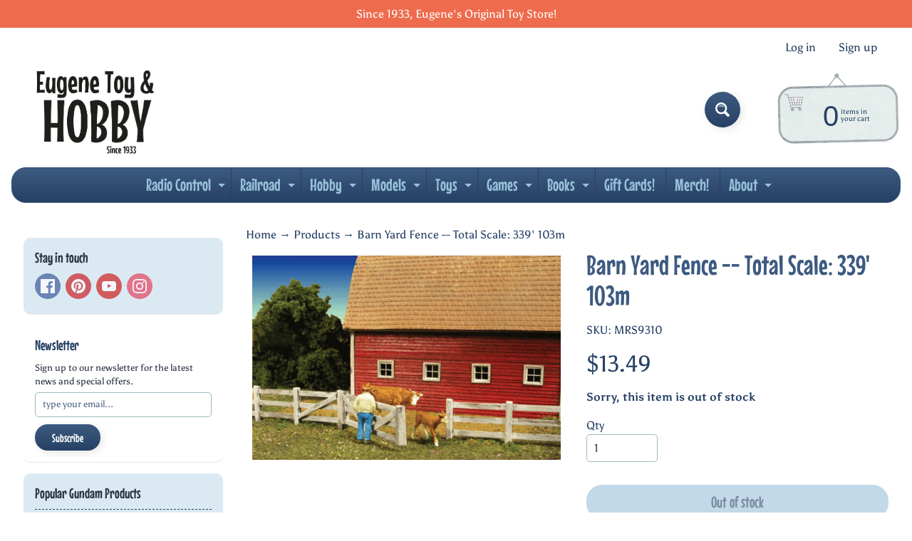

--- FILE ---
content_type: text/html; charset=utf-8
request_url: https://www.eugenetoyandhobby.com/products/barn-yard-fence-total-scale-339-103m
body_size: 49501
content:
<!doctype html>
<html class="no-js" lang="en">
<head>
<link rel="preload" href="https://cdn.shopify.com/s/files/1/0578/2349/4332/files/MouseMemoirs-Regular_WOFF2.woff2?v=1756838244" as="font" type="font/woff2" />

<style>
/* Font face declaration */
@font-face {
  font-family: 'MouseMemoirs';
  src: url('https://cdn.shopify.com/s/files/1/0578/2349/4332/files/MouseMemoirs-Regular_WOFF2.woff2?v=1756838244') format('woff2');
  font-weight: normal;
  font-style: normal;
  font-display: swap;
}

/* Apply font to heading elements only */
h1, h2, h3, h4, h5, h6 {
  font-family: 'MouseMemoirs', Arial, sans-serif !important;
  font-weight: normal !important;
}

/* Apply font to menu elements */
nav, nav a, .menu, .menu a, .navigation, .navigation a, .header-menu, .header-menu a {
  font-family: 'MouseMemoirs', Arial, sans-serif !important;
  font-weight: normal !important;
}

/* Apply font to title elements */
.title, .product-title, .collection-title, .page-title, .article-title, .blog-title, .card-title, .section-title, .heading, .product-heading, .collection-heading {
  font-family: 'MouseMemoirs', Arial, sans-serif !important;
  font-weight: normal !important;
}

/* Apply font to button elements */
button, .button, .btn, input[type="submit"], input[type="button"], .cart-button, .add-to-cart, .checkout-button {
  font-family: 'MouseMemoirs', Arial, sans-serif !important;
  font-weight: normal !important;
}
</style>

<meta charset="utf-8" />
<meta http-equiv="X-UA-Compatible" content="IE=edge" />  
<meta name="viewport" content="width=device-width, initial-scale=1.0, height=device-height, minimum-scale=1.0, maximum-scale=1.0">
<link rel="preconnect" href="https://cdn.shopify.com" crossorigin>
<link rel="preconnect" href="https://fonts.shopifycdn.com" crossorigin>
<link rel="preconnect" href="https://monorail-edge.shopifysvc.com">

<script>document.documentElement.className = document.documentElement.className.replace('no-js', 'js');</script><link rel="preload" as="font" href="//www.eugenetoyandhobby.com/cdn/fonts/asul/asul_n4.814c5323104eaec8052c156ea81d27e4cc2ecc89.woff2" type="font/woff2" crossorigin><link rel="preload" as="font" href="//www.eugenetoyandhobby.com/cdn/fonts/grandstander/grandstander_n6.8b88bd32f6210067a2288a1ce615bb7acf551358.woff2" type="font/woff2" crossorigin><link rel="preload" href="//www.eugenetoyandhobby.com/cdn/shop/t/18/assets/styles.css?v=166645682397844730311761675290" as="style">
<link rel="preload" href="//www.eugenetoyandhobby.com/cdn/shop/t/18/assets/theme.js?v=99741958991160012601761675280" as="script"><link rel="shortcut icon" href="//www.eugenetoyandhobby.com/cdn/shop/files/ETH_a481ca92-01dd-4649-a41e-4275e4e4daff_32x32.png?v=1697474622" type="image/png"><link rel="apple-touch-icon" href="//www.eugenetoyandhobby.com/cdn/shop/files/PNG_ETH_Sticker_centered_use_for_shopify_152x152.png?v=1645456693" type="image/png"><title>Barn Yard Fence -- Total Scale: 339&#39; 103m| Eugene Toy &amp; Hobby</title><meta name="description" content="Details: Monroe Models 9310 N Barn Yard Fence -- Total Scale: 339&#39; 103m 493-9310 MON9310  " /><link rel="canonical" href="https://www.eugenetoyandhobby.com/products/barn-yard-fence-total-scale-339-103m" /> <!-- /snippets/social-meta-tags.liquid --><meta property="og:site_name" content="Eugene Toy &amp; Hobby">
<meta property="og:url" content="https://www.eugenetoyandhobby.com/products/barn-yard-fence-total-scale-339-103m">
<meta property="og:title" content="Barn Yard Fence -- Total Scale: 339' 103m">
<meta property="og:type" content="product">
<meta property="og:description" content="Details: Monroe Models 9310 N Barn Yard Fence -- Total Scale: 339&#39; 103m 493-9310 MON9310  "><meta property="og:price:amount" content="13.49">
<meta property="og:price:currency" content="USD"><meta property="og:image" content="http://www.eugenetoyandhobby.com/cdn/shop/products/barn_yard_fence_493-9310_1200x1200.gif?v=1653519281">
<meta property="og:image:secure_url" content="https://www.eugenetoyandhobby.com/cdn/shop/products/barn_yard_fence_493-9310_1200x1200.gif?v=1653519281">
<meta name="twitter:card" content="summary_large_image">
<meta name="twitter:title" content="Barn Yard Fence -- Total Scale: 339' 103m">
<meta name="twitter:description" content="Details: Monroe Models 9310 N Barn Yard Fence -- Total Scale: 339&#39; 103m 493-9310 MON9310  ">
<style>:root {--site_max_width:1280px; --site_min_width:300px; --font_size_base:100%;--font_stack_body:Asul,serif;--font_style_body:normal;--font_weight_body:400;--font_stack_headings:Grandstander,sans-serif;--font_style_headings:normal;--font_weight_headings:600;--font_case_headings:none;--font_color_headings:#3d5a80;--font_h6_size:1rem;--font_h5_size:1rem;--font_h4_size:1.25rem;--font_h3_size:1.5625rem;--font_h2_size:1.953125rem;--font_h1_size:2.44140625rem;--body_text_color:#264164; --body_text_color_rgb:38, 65, 100; --body_bg_color:#ffffff; --link_color:#264164; --link_active:#3c576d;--content_borders:#ffffff;--content_borders_rgb:255, 255, 255;--logo_link_color:#3d5a80;--logo_link_hover:#9bbabd; --minicart_text:#264164;--minicart_text_hover:#ee6c4d;--content_bg:#ffffff;--content_bg_rgb:255, 255, 255;--content_bg_opacity:0.75;--mobile_nav_bg:#ee6c4d;--mobile_nav_text:#ffffff;--top_menu_bg:#3d5a80;--top_menu_bg1:#264164;--top_menu_links:#98c1d9;--top_menu_links_hover:#293241;--top_menu_links_border:#264164;--top_menu_sub_bg:#98c1d9;--top_menu_links_sub:#293241;--top_menu_links_sub_hover:#ffffff;--slider_bg:#ffffff;--caption_bg:#264164;--caption_bg_rgb:38, 65, 100; --caption_text:#ffffff;--banner_text:#3c576d;--banner_bg1:#98c1d9;--banner_bg2:#6589b8;  --sidebar_bg:#ffffff;--sidebar_bg_rgb:255, 255, 255;--sidebar_bg_opacity:0.8;--accordion_h3_text:#98c1d9;--accordion_h3_text_active:#ffffff;--accordion_h3_bg:#3d5a80;--accordion_h3_bg1:#264164;--accordion_h3_bg_hover:#546a86;--accordion_link_text:#ffffff;--accordion_link_text_hover:#293241;--accordion_link_bg:#546a86;--accordion_link_bg_hover:#546a86;--accordion_link_borders:#264164;--side_pop_bg:#dbeaf2;--side_pop_headings:#293241;--side_pop_links:#293241;--side_pop_links_hover:#3d5a80;--side_pop_borders:#264164;--side_news_bg:#ffffff;--side_news_headings:#264164;--side_news_text:#293241;--side_social_bg:#dbeaf2;--side_social_headings:#293241;--side_latest_text:#3c576d;--thumb_bg:#ffffff;--thumb_caption_bg:#ffffff;--thumb_caption_bg1:#ffffff;--thumb_caption_bg_hover:#ffffff;--thumb_title:#264164;--thumb_price:#ee6c4d;--thumb_sale_bg:#fa4408;--thumb_sale_bg1:#c33a0e;--thumb_sale_text:#ffffff;--button_bg:#3d5a80;--button_bg1:#264164;--button_text:#ffffff;--button_text_transform:none;    --button_weight:normal; --button_bg_active:#ee6c4d; --button_hover_active:#ffffff; --button_sec_bg:#98c1d9; --button_sec_text:#264164; --button_sec_bg_hover:#ee6c4d; --button_sec_text_hover:#293241; --input_bg:#ffffff; --input_text_color:#264164; --input_border_color:#9bbabd; --input_border_focus:#264164; --svg_select_icon:url(//www.eugenetoyandhobby.com/cdn/shop/t/18/assets/ico-select.svg?v=49099254034403077701761675290);--max_height_disclosure:300px; --min_height_disclosure:92px; --pag_color:#264164; --pag_hover_text:#ffffff; --pag_hover_bg:#3c576d;--pag_current_text:#ee6c4d;--pag_current_bg:#ffffff;--pag_border:#ffffff;--acc_bg:#ffffff;--acc_bg_rgb:255, 255, 255;--acc_text:#264164;--acc_text_active:#264164;--footer_text:#264164;--footer_links:#264164;--footer_links_hover:#ee6c4d;--customer_box_bg:#ffffff;--comments_bg:#f4ddb1;--comments_bg_rgb:244, 221, 177;--icon_fill_facebook:#3b5998;--icon_fill_twitter:#000000;--icon_fill_pinterest:#cb2027;--icon_fill_youtube:#CD201F;--icon_fill_vimeo:#1AB7EA;--icon_fill_snapchat:#FFFC00;--icon_fill_linkedin:#0077B5;--icon_fill_instagram:#E4405F;--icon_fill_tumblr:#36465D;--icon_fill_tiktok:#222222;--slide_arrow_color:#ffffff;--slide_arrow_bg_color:#3d5a80;--media_video_bg_color:#000000;--media_bg_color:#ffffff;--media_text_color:#555555;--media_border_color:rgba(85,85,85,0.08);--search_borders:#f0f0f0;--search_selected:#e6e6e6;--search_spinner:#ffffff;  --filter_bg_color:#ffffff;--filter_text_color:#264164; --filter_text_color_rgb:38, 65, 100;   }</style>
<link rel="stylesheet" href="//www.eugenetoyandhobby.com/cdn/shop/t/18/assets/styles.css?v=166645682397844730311761675290" type="text/css" media="all"><style>@font-face {  font-family: Grandstander;  font-weight: 600;  font-style: normal;  font-display: swap;  src: url("//www.eugenetoyandhobby.com/cdn/fonts/grandstander/grandstander_n6.8b88bd32f6210067a2288a1ce615bb7acf551358.woff2") format("woff2"),       url("//www.eugenetoyandhobby.com/cdn/fonts/grandstander/grandstander_n6.ba17995a9ecb9cc573f2a85a109a741fa3dfdfde.woff") format("woff");}@font-face {  font-family: Asul;  font-weight: 400;  font-style: normal;  font-display: swap;  src: url("//www.eugenetoyandhobby.com/cdn/fonts/asul/asul_n4.814c5323104eaec8052c156ea81d27e4cc2ecc89.woff2") format("woff2"),       url("//www.eugenetoyandhobby.com/cdn/fonts/asul/asul_n4.fad4580d0c2a0762bf2eec95df0ca1bba03e7345.woff") format("woff");}@font-face {  font-family: Asul;  font-weight: 700;  font-style: normal;  font-display: swap;  src: url("//www.eugenetoyandhobby.com/cdn/fonts/asul/asul_n7.1ce81e866ff8ed9910cd2de5c7e0903f60f91e77.woff2") format("woff2"),       url("//www.eugenetoyandhobby.com/cdn/fonts/asul/asul_n7.a51de712305c01e28e5f167ab71969983e78b55b.woff") format("woff");}@font-face {  font-family: Asul;  font-weight: 700;  font-style: normal;  font-display: swap;  src: url("//www.eugenetoyandhobby.com/cdn/fonts/asul/asul_n7.1ce81e866ff8ed9910cd2de5c7e0903f60f91e77.woff2") format("woff2"),       url("//www.eugenetoyandhobby.com/cdn/fonts/asul/asul_n7.a51de712305c01e28e5f167ab71969983e78b55b.woff") format("woff");}</style>

<script>
  window.Sunrise = window.Sunrise || {};
  Sunrise.strings = {
    add_to_cart: "Add to Cart",
    sold_out: "Out of stock",
    unavailable: "Unavailable",
    sku: "SKU: ",
    preorder_msg: "Available for pre-order",
    product_availability: "Availability: ",
    product_in_stock: "in stock",
    money_format_json: "${{amount}}",
    money_format: "${{amount}}",
    money_with_currency_format_json: "${{amount}} USD",
    money_with_currency_format: "${{amount}} USD",
    shop_currency: "USD",
    locale: "en",
    locale_json: "en",
    customer_accounts_enabled: true,
    customer_logged_in:false,
    addressError: "Error looking up that address",
    addressNoResults: "No results for that address",
    addressQueryLimit: "You have exceeded the Google API usage limit. Consider upgrading to a \u003ca href=\"https:\/\/developers.google.com\/maps\/premium\/usage-limits\"\u003ePremium Plan\u003c\/a\u003e.",
    authError: "There was a problem authenticating your Google Maps account.",
    loading: "Loading",
    one_result_found: "1 result found",
    number_of_results_found: "[results_count] results found",
    number_of_results: "[result_number] of [results_count]",
    agree_terms_popup_text: "You must agree with the terms and conditions of sale to check out",
    cart_low_stock_message: "Some quantities have been reduced to match the available stock",
    stock_reduced_message: "Sorry, available stock is",
    shipping_calc_submit: "Calculate shipping",
    shipping_calculating: "Calculating...",
    available_shipping_rates: "rates found for your address...",
    one_rate_available:"There is one shipping rate available for",
    do_not_ship:"We do not ship to this destination."
  };
  window.theme = {
    info: {
      name: "Sunrise",
      version: "13.01.01"
    },
      breakpoints: {
        medium: 750,
        large: 990,
        widescreen: 1400
      },
    settings: {
      predictiveSearchEnabled: true,
      predictiveSearchShowPrice: true,
      predictiveSearchShowVendor: true
    },
    stylesheet: "//www.eugenetoyandhobby.com/cdn/shop/t/18/assets/styles.css?v=166645682397844730311761675290"
  };
  window.routes = {
    rootUrl: "\/",
    rootUrlWithoutSlash: '',
    cartUrl: "\/cart",
    searchUrl: "\/search",
    productRecommendationsUrl: "\/recommendations\/products"
  };
</script><script src="//www.eugenetoyandhobby.com/cdn/shop/t/18/assets/theme.js?v=99741958991160012601761675280" defer="defer"></script>
  
<script>window.performance && window.performance.mark && window.performance.mark('shopify.content_for_header.start');</script><meta name="google-site-verification" content="mWgNtYipdqSeFSE1jvoLKHPKF-HAMgR2KCCp7oKrzG0">
<meta id="shopify-digital-wallet" name="shopify-digital-wallet" content="/57823494332/digital_wallets/dialog">
<meta name="shopify-checkout-api-token" content="ed2e873c66cf4fdb6bb127934f0c262f">
<link rel="alternate" type="application/json+oembed" href="https://www.eugenetoyandhobby.com/products/barn-yard-fence-total-scale-339-103m.oembed">
<script async="async" src="/checkouts/internal/preloads.js?locale=en-US"></script>
<link rel="preconnect" href="https://shop.app" crossorigin="anonymous">
<script async="async" src="https://shop.app/checkouts/internal/preloads.js?locale=en-US&shop_id=57823494332" crossorigin="anonymous"></script>
<script id="apple-pay-shop-capabilities" type="application/json">{"shopId":57823494332,"countryCode":"US","currencyCode":"USD","merchantCapabilities":["supports3DS"],"merchantId":"gid:\/\/shopify\/Shop\/57823494332","merchantName":"Eugene Toy \u0026 Hobby","requiredBillingContactFields":["postalAddress","email","phone"],"requiredShippingContactFields":["postalAddress","email","phone"],"shippingType":"shipping","supportedNetworks":["visa","masterCard","amex","discover","elo","jcb"],"total":{"type":"pending","label":"Eugene Toy \u0026 Hobby","amount":"1.00"},"shopifyPaymentsEnabled":true,"supportsSubscriptions":true}</script>
<script id="shopify-features" type="application/json">{"accessToken":"ed2e873c66cf4fdb6bb127934f0c262f","betas":["rich-media-storefront-analytics"],"domain":"www.eugenetoyandhobby.com","predictiveSearch":true,"shopId":57823494332,"locale":"en"}</script>
<script>var Shopify = Shopify || {};
Shopify.shop = "eugene-toy-hobby.myshopify.com";
Shopify.locale = "en";
Shopify.currency = {"active":"USD","rate":"1.0"};
Shopify.country = "US";
Shopify.theme = {"name":"Updated copy of Updated w\/ Mouse Memoirs Store ...","id":153656295637,"schema_name":"Sunrise","schema_version":"13.01.01","theme_store_id":57,"role":"main"};
Shopify.theme.handle = "null";
Shopify.theme.style = {"id":null,"handle":null};
Shopify.cdnHost = "www.eugenetoyandhobby.com/cdn";
Shopify.routes = Shopify.routes || {};
Shopify.routes.root = "/";</script>
<script type="module">!function(o){(o.Shopify=o.Shopify||{}).modules=!0}(window);</script>
<script>!function(o){function n(){var o=[];function n(){o.push(Array.prototype.slice.apply(arguments))}return n.q=o,n}var t=o.Shopify=o.Shopify||{};t.loadFeatures=n(),t.autoloadFeatures=n()}(window);</script>
<script>
  window.ShopifyPay = window.ShopifyPay || {};
  window.ShopifyPay.apiHost = "shop.app\/pay";
  window.ShopifyPay.redirectState = null;
</script>
<script id="shop-js-analytics" type="application/json">{"pageType":"product"}</script>
<script defer="defer" async type="module" src="//www.eugenetoyandhobby.com/cdn/shopifycloud/shop-js/modules/v2/client.init-shop-cart-sync_IZsNAliE.en.esm.js"></script>
<script defer="defer" async type="module" src="//www.eugenetoyandhobby.com/cdn/shopifycloud/shop-js/modules/v2/chunk.common_0OUaOowp.esm.js"></script>
<script type="module">
  await import("//www.eugenetoyandhobby.com/cdn/shopifycloud/shop-js/modules/v2/client.init-shop-cart-sync_IZsNAliE.en.esm.js");
await import("//www.eugenetoyandhobby.com/cdn/shopifycloud/shop-js/modules/v2/chunk.common_0OUaOowp.esm.js");

  window.Shopify.SignInWithShop?.initShopCartSync?.({"fedCMEnabled":true,"windoidEnabled":true});

</script>
<script defer="defer" async type="module" src="//www.eugenetoyandhobby.com/cdn/shopifycloud/shop-js/modules/v2/client.payment-terms_CNlwjfZz.en.esm.js"></script>
<script defer="defer" async type="module" src="//www.eugenetoyandhobby.com/cdn/shopifycloud/shop-js/modules/v2/chunk.common_0OUaOowp.esm.js"></script>
<script defer="defer" async type="module" src="//www.eugenetoyandhobby.com/cdn/shopifycloud/shop-js/modules/v2/chunk.modal_CGo_dVj3.esm.js"></script>
<script type="module">
  await import("//www.eugenetoyandhobby.com/cdn/shopifycloud/shop-js/modules/v2/client.payment-terms_CNlwjfZz.en.esm.js");
await import("//www.eugenetoyandhobby.com/cdn/shopifycloud/shop-js/modules/v2/chunk.common_0OUaOowp.esm.js");
await import("//www.eugenetoyandhobby.com/cdn/shopifycloud/shop-js/modules/v2/chunk.modal_CGo_dVj3.esm.js");

  
</script>
<script>
  window.Shopify = window.Shopify || {};
  if (!window.Shopify.featureAssets) window.Shopify.featureAssets = {};
  window.Shopify.featureAssets['shop-js'] = {"shop-cart-sync":["modules/v2/client.shop-cart-sync_DLOhI_0X.en.esm.js","modules/v2/chunk.common_0OUaOowp.esm.js"],"init-fed-cm":["modules/v2/client.init-fed-cm_C6YtU0w6.en.esm.js","modules/v2/chunk.common_0OUaOowp.esm.js"],"shop-button":["modules/v2/client.shop-button_BCMx7GTG.en.esm.js","modules/v2/chunk.common_0OUaOowp.esm.js"],"shop-cash-offers":["modules/v2/client.shop-cash-offers_BT26qb5j.en.esm.js","modules/v2/chunk.common_0OUaOowp.esm.js","modules/v2/chunk.modal_CGo_dVj3.esm.js"],"init-windoid":["modules/v2/client.init-windoid_B9PkRMql.en.esm.js","modules/v2/chunk.common_0OUaOowp.esm.js"],"init-shop-email-lookup-coordinator":["modules/v2/client.init-shop-email-lookup-coordinator_DZkqjsbU.en.esm.js","modules/v2/chunk.common_0OUaOowp.esm.js"],"shop-toast-manager":["modules/v2/client.shop-toast-manager_Di2EnuM7.en.esm.js","modules/v2/chunk.common_0OUaOowp.esm.js"],"shop-login-button":["modules/v2/client.shop-login-button_BtqW_SIO.en.esm.js","modules/v2/chunk.common_0OUaOowp.esm.js","modules/v2/chunk.modal_CGo_dVj3.esm.js"],"avatar":["modules/v2/client.avatar_BTnouDA3.en.esm.js"],"pay-button":["modules/v2/client.pay-button_CWa-C9R1.en.esm.js","modules/v2/chunk.common_0OUaOowp.esm.js"],"init-shop-cart-sync":["modules/v2/client.init-shop-cart-sync_IZsNAliE.en.esm.js","modules/v2/chunk.common_0OUaOowp.esm.js"],"init-customer-accounts":["modules/v2/client.init-customer-accounts_DenGwJTU.en.esm.js","modules/v2/client.shop-login-button_BtqW_SIO.en.esm.js","modules/v2/chunk.common_0OUaOowp.esm.js","modules/v2/chunk.modal_CGo_dVj3.esm.js"],"init-shop-for-new-customer-accounts":["modules/v2/client.init-shop-for-new-customer-accounts_JdHXxpS9.en.esm.js","modules/v2/client.shop-login-button_BtqW_SIO.en.esm.js","modules/v2/chunk.common_0OUaOowp.esm.js","modules/v2/chunk.modal_CGo_dVj3.esm.js"],"init-customer-accounts-sign-up":["modules/v2/client.init-customer-accounts-sign-up_D6__K_p8.en.esm.js","modules/v2/client.shop-login-button_BtqW_SIO.en.esm.js","modules/v2/chunk.common_0OUaOowp.esm.js","modules/v2/chunk.modal_CGo_dVj3.esm.js"],"checkout-modal":["modules/v2/client.checkout-modal_C_ZQDY6s.en.esm.js","modules/v2/chunk.common_0OUaOowp.esm.js","modules/v2/chunk.modal_CGo_dVj3.esm.js"],"shop-follow-button":["modules/v2/client.shop-follow-button_XetIsj8l.en.esm.js","modules/v2/chunk.common_0OUaOowp.esm.js","modules/v2/chunk.modal_CGo_dVj3.esm.js"],"lead-capture":["modules/v2/client.lead-capture_DvA72MRN.en.esm.js","modules/v2/chunk.common_0OUaOowp.esm.js","modules/v2/chunk.modal_CGo_dVj3.esm.js"],"shop-login":["modules/v2/client.shop-login_ClXNxyh6.en.esm.js","modules/v2/chunk.common_0OUaOowp.esm.js","modules/v2/chunk.modal_CGo_dVj3.esm.js"],"payment-terms":["modules/v2/client.payment-terms_CNlwjfZz.en.esm.js","modules/v2/chunk.common_0OUaOowp.esm.js","modules/v2/chunk.modal_CGo_dVj3.esm.js"]};
</script>
<script>(function() {
  var isLoaded = false;
  function asyncLoad() {
    if (isLoaded) return;
    isLoaded = true;
    var urls = ["https:\/\/wishlisthero-assets.revampco.com\/store-front\/bundle2.js?shop=eugene-toy-hobby.myshopify.com","https:\/\/d5zu2f4xvqanl.cloudfront.net\/42\/fe\/loader_2.js?shop=eugene-toy-hobby.myshopify.com"];
    for (var i = 0; i < urls.length; i++) {
      var s = document.createElement('script');
      s.type = 'text/javascript';
      s.async = true;
      s.src = urls[i];
      var x = document.getElementsByTagName('script')[0];
      x.parentNode.insertBefore(s, x);
    }
  };
  if(window.attachEvent) {
    window.attachEvent('onload', asyncLoad);
  } else {
    window.addEventListener('load', asyncLoad, false);
  }
})();</script>
<script id="__st">var __st={"a":57823494332,"offset":-28800,"reqid":"72e97292-7383-4aa2-90f9-30b511b7dfd5-1768537386","pageurl":"www.eugenetoyandhobby.com\/products\/barn-yard-fence-total-scale-339-103m","u":"6d55ec35a50c","p":"product","rtyp":"product","rid":7647585534165};</script>
<script>window.ShopifyPaypalV4VisibilityTracking = true;</script>
<script id="captcha-bootstrap">!function(){'use strict';const t='contact',e='account',n='new_comment',o=[[t,t],['blogs',n],['comments',n],[t,'customer']],c=[[e,'customer_login'],[e,'guest_login'],[e,'recover_customer_password'],[e,'create_customer']],r=t=>t.map((([t,e])=>`form[action*='/${t}']:not([data-nocaptcha='true']) input[name='form_type'][value='${e}']`)).join(','),a=t=>()=>t?[...document.querySelectorAll(t)].map((t=>t.form)):[];function s(){const t=[...o],e=r(t);return a(e)}const i='password',u='form_key',d=['recaptcha-v3-token','g-recaptcha-response','h-captcha-response',i],f=()=>{try{return window.sessionStorage}catch{return}},m='__shopify_v',_=t=>t.elements[u];function p(t,e,n=!1){try{const o=window.sessionStorage,c=JSON.parse(o.getItem(e)),{data:r}=function(t){const{data:e,action:n}=t;return t[m]||n?{data:e,action:n}:{data:t,action:n}}(c);for(const[e,n]of Object.entries(r))t.elements[e]&&(t.elements[e].value=n);n&&o.removeItem(e)}catch(o){console.error('form repopulation failed',{error:o})}}const l='form_type',E='cptcha';function T(t){t.dataset[E]=!0}const w=window,h=w.document,L='Shopify',v='ce_forms',y='captcha';let A=!1;((t,e)=>{const n=(g='f06e6c50-85a8-45c8-87d0-21a2b65856fe',I='https://cdn.shopify.com/shopifycloud/storefront-forms-hcaptcha/ce_storefront_forms_captcha_hcaptcha.v1.5.2.iife.js',D={infoText:'Protected by hCaptcha',privacyText:'Privacy',termsText:'Terms'},(t,e,n)=>{const o=w[L][v],c=o.bindForm;if(c)return c(t,g,e,D).then(n);var r;o.q.push([[t,g,e,D],n]),r=I,A||(h.body.append(Object.assign(h.createElement('script'),{id:'captcha-provider',async:!0,src:r})),A=!0)});var g,I,D;w[L]=w[L]||{},w[L][v]=w[L][v]||{},w[L][v].q=[],w[L][y]=w[L][y]||{},w[L][y].protect=function(t,e){n(t,void 0,e),T(t)},Object.freeze(w[L][y]),function(t,e,n,w,h,L){const[v,y,A,g]=function(t,e,n){const i=e?o:[],u=t?c:[],d=[...i,...u],f=r(d),m=r(i),_=r(d.filter((([t,e])=>n.includes(e))));return[a(f),a(m),a(_),s()]}(w,h,L),I=t=>{const e=t.target;return e instanceof HTMLFormElement?e:e&&e.form},D=t=>v().includes(t);t.addEventListener('submit',(t=>{const e=I(t);if(!e)return;const n=D(e)&&!e.dataset.hcaptchaBound&&!e.dataset.recaptchaBound,o=_(e),c=g().includes(e)&&(!o||!o.value);(n||c)&&t.preventDefault(),c&&!n&&(function(t){try{if(!f())return;!function(t){const e=f();if(!e)return;const n=_(t);if(!n)return;const o=n.value;o&&e.removeItem(o)}(t);const e=Array.from(Array(32),(()=>Math.random().toString(36)[2])).join('');!function(t,e){_(t)||t.append(Object.assign(document.createElement('input'),{type:'hidden',name:u})),t.elements[u].value=e}(t,e),function(t,e){const n=f();if(!n)return;const o=[...t.querySelectorAll(`input[type='${i}']`)].map((({name:t})=>t)),c=[...d,...o],r={};for(const[a,s]of new FormData(t).entries())c.includes(a)||(r[a]=s);n.setItem(e,JSON.stringify({[m]:1,action:t.action,data:r}))}(t,e)}catch(e){console.error('failed to persist form',e)}}(e),e.submit())}));const S=(t,e)=>{t&&!t.dataset[E]&&(n(t,e.some((e=>e===t))),T(t))};for(const o of['focusin','change'])t.addEventListener(o,(t=>{const e=I(t);D(e)&&S(e,y())}));const B=e.get('form_key'),M=e.get(l),P=B&&M;t.addEventListener('DOMContentLoaded',(()=>{const t=y();if(P)for(const e of t)e.elements[l].value===M&&p(e,B);[...new Set([...A(),...v().filter((t=>'true'===t.dataset.shopifyCaptcha))])].forEach((e=>S(e,t)))}))}(h,new URLSearchParams(w.location.search),n,t,e,['guest_login'])})(!0,!0)}();</script>
<script integrity="sha256-4kQ18oKyAcykRKYeNunJcIwy7WH5gtpwJnB7kiuLZ1E=" data-source-attribution="shopify.loadfeatures" defer="defer" src="//www.eugenetoyandhobby.com/cdn/shopifycloud/storefront/assets/storefront/load_feature-a0a9edcb.js" crossorigin="anonymous"></script>
<script crossorigin="anonymous" defer="defer" src="//www.eugenetoyandhobby.com/cdn/shopifycloud/storefront/assets/shopify_pay/storefront-65b4c6d7.js?v=20250812"></script>
<script data-source-attribution="shopify.dynamic_checkout.dynamic.init">var Shopify=Shopify||{};Shopify.PaymentButton=Shopify.PaymentButton||{isStorefrontPortableWallets:!0,init:function(){window.Shopify.PaymentButton.init=function(){};var t=document.createElement("script");t.src="https://www.eugenetoyandhobby.com/cdn/shopifycloud/portable-wallets/latest/portable-wallets.en.js",t.type="module",document.head.appendChild(t)}};
</script>
<script data-source-attribution="shopify.dynamic_checkout.buyer_consent">
  function portableWalletsHideBuyerConsent(e){var t=document.getElementById("shopify-buyer-consent"),n=document.getElementById("shopify-subscription-policy-button");t&&n&&(t.classList.add("hidden"),t.setAttribute("aria-hidden","true"),n.removeEventListener("click",e))}function portableWalletsShowBuyerConsent(e){var t=document.getElementById("shopify-buyer-consent"),n=document.getElementById("shopify-subscription-policy-button");t&&n&&(t.classList.remove("hidden"),t.removeAttribute("aria-hidden"),n.addEventListener("click",e))}window.Shopify?.PaymentButton&&(window.Shopify.PaymentButton.hideBuyerConsent=portableWalletsHideBuyerConsent,window.Shopify.PaymentButton.showBuyerConsent=portableWalletsShowBuyerConsent);
</script>
<script>
  function portableWalletsCleanup(e){e&&e.src&&console.error("Failed to load portable wallets script "+e.src);var t=document.querySelectorAll("shopify-accelerated-checkout .shopify-payment-button__skeleton, shopify-accelerated-checkout-cart .wallet-cart-button__skeleton"),e=document.getElementById("shopify-buyer-consent");for(let e=0;e<t.length;e++)t[e].remove();e&&e.remove()}function portableWalletsNotLoadedAsModule(e){e instanceof ErrorEvent&&"string"==typeof e.message&&e.message.includes("import.meta")&&"string"==typeof e.filename&&e.filename.includes("portable-wallets")&&(window.removeEventListener("error",portableWalletsNotLoadedAsModule),window.Shopify.PaymentButton.failedToLoad=e,"loading"===document.readyState?document.addEventListener("DOMContentLoaded",window.Shopify.PaymentButton.init):window.Shopify.PaymentButton.init())}window.addEventListener("error",portableWalletsNotLoadedAsModule);
</script>

<script type="module" src="https://www.eugenetoyandhobby.com/cdn/shopifycloud/portable-wallets/latest/portable-wallets.en.js" onError="portableWalletsCleanup(this)" crossorigin="anonymous"></script>
<script nomodule>
  document.addEventListener("DOMContentLoaded", portableWalletsCleanup);
</script>

<script id='scb4127' type='text/javascript' async='' src='https://www.eugenetoyandhobby.com/cdn/shopifycloud/privacy-banner/storefront-banner.js'></script><link id="shopify-accelerated-checkout-styles" rel="stylesheet" media="screen" href="https://www.eugenetoyandhobby.com/cdn/shopifycloud/portable-wallets/latest/accelerated-checkout-backwards-compat.css" crossorigin="anonymous">
<style id="shopify-accelerated-checkout-cart">
        #shopify-buyer-consent {
  margin-top: 1em;
  display: inline-block;
  width: 100%;
}

#shopify-buyer-consent.hidden {
  display: none;
}

#shopify-subscription-policy-button {
  background: none;
  border: none;
  padding: 0;
  text-decoration: underline;
  font-size: inherit;
  cursor: pointer;
}

#shopify-subscription-policy-button::before {
  box-shadow: none;
}

      </style>
<script id="sections-script" data-sections="footer" defer="defer" src="//www.eugenetoyandhobby.com/cdn/shop/t/18/compiled_assets/scripts.js?4340"></script>
<script>window.performance && window.performance.mark && window.performance.mark('shopify.content_for_header.end');</script>
<!-- BEGIN app block: shopify://apps/labeler/blocks/app-embed/38a5b8ec-f58a-4fa4-8faa-69ddd0f10a60 -->

<script>
  let aco_allProducts = new Map();
</script>
<script>
  const normalStyle = [
  "background: rgb(173, 216, 230)",
  "padding: 15px",
  "font-size: 1.5em",
  "font-family: 'Poppins', sans-serif",
  "color: black",
  "border-radius: 10px",
  ];
  const warningStyle = [
  "background: rgb(255, 165, 0)",
  "padding: 15px",
  "font-size: 1.5em",
  "font-family: 'Poppins', sans-serif",
  "color: black", 
  "border-radius: 10px",
  ];
  let content = "%cWelcome to labeler v3!🎉🎉";
  let version = "v3";

  if (version !== "v3") {
    content = "%cWarning! Update labeler to v3 ⚠️⚠️";
    console.log(content, warningStyle.join(";"));
  }
  else {
    console.log(content, normalStyle.join(";"));
  }
  try{
     
    
        aco_allProducts.set(`barn-yard-fence-total-scale-339-103m`,{
              availableForSale: false,
              collections: [{"id":461806436565,"handle":"20-off-anniversary-collection-version-2024","title":"20% Off Anniversary Collection (Version 2024)","updated_at":"2026-01-15T04:14:13-08:00","body_html":"\u003cp\u003eUse this as a template to create a 20% off Anniversary discount.\u003c\/p\u003e","published_at":"2024-10-01T11:55:40-07:00","sort_order":"alpha-asc","template_suffix":"","disjunctive":true,"rules":[{"column":"tag","relation":"equals","condition":"Product Type_Frisbees"},{"column":"type","relation":"equals","condition":"Kites"},{"column":"tag","relation":"equals","condition":"Product Type_Nerf"},{"column":"tag","relation":"equals","condition":"Product Type_Outdoor Toys"},{"column":"type","relation":"equals","condition":"Preschool"},{"column":"tag","relation":"equals","condition":"Product Type_Stickers"},{"column":"tag","relation":"equals","condition":"Product Type_Coloring"},{"column":"tag","relation":"equals","condition":"Product Type_Mad Libs"},{"column":"tag","relation":"equals","condition":"Product Type_Magic Sets \u0026 Tricks"},{"column":"tag","relation":"equals","condition":"Series_Metal Earth"},{"column":"tag","relation":"equals","condition":"Product Type_Paint by Number"},{"column":"tag","relation":"equals","condition":"Series_Snap Circuits"},{"column":"tag","relation":"equals","condition":"Series_Spirograph"},{"column":"tag","relation":"equals","condition":"Series_Vex Robotics"},{"column":"type","relation":"equals","condition":"Games"},{"column":"type","relation":"equals","condition":"Books"},{"column":"tag","relation":"equals","condition":"Series_Breyer Horses"},{"column":"vendor","relation":"equals","condition":"Crazy Aaron's"},{"column":"tag","relation":"equals","condition":"Product Type_Hand Puppets"},{"column":"tag","relation":"equals","condition":"Product Type_MagnaTiles"},{"column":"tag","relation":"equals","condition":"Product Type_Marbles"},{"column":"tag","relation":"equals","condition":"Product Type_Instruments"},{"column":"tag","relation":"equals","condition":"Series_My Fairy Garden"},{"column":"tag","relation":"equals","condition":"Product Type_Nee Doh"},{"column":"type","relation":"equals","condition":"Placemats"},{"column":"tag","relation":"equals","condition":"Product Type_Stuffed Animals"},{"column":"vendor","relation":"equals","condition":"Teacher Created Resources"},{"column":"vendor","relation":"equals","condition":"UGears"},{"column":"tag","relation":"equals","condition":"Product Type_Wooden Railway"},{"column":"tag","relation":"equals","condition":"Product Type_Yoyo"},{"column":"tag","relation":"equals","condition":"Product Type_Bodies"},{"column":"tag","relation":"equals","condition":"Product Type_Tires \u0026 Wheels"},{"column":"tag","relation":"equals","condition":"Product Type_Polycarbonate Paint"},{"column":"tag","relation":"equals","condition":"Category_Science"},{"column":"type","relation":"equals","condition":"Flash Cards"},{"column":"type","relation":"equals","condition":"Playing Cards"},{"column":"tag","relation":"equals","condition":"Hachette Minis"},{"column":"tag","relation":"equals","condition":"Craft Item"},{"column":"tag","relation":"equals","condition":"Jewelry Box"},{"column":"tag","relation":"equals","condition":"Product Type_Ignitor"},{"column":"tag","relation":"equals","condition":"Category_Non-Fiction Railroad Modeling"},{"column":"tag","relation":"equals","condition":"Product Type_Power Packs"},{"column":"tag","relation":"equals","condition":"Product Type_Scenic Details"},{"column":"tag","relation":"equals","condition":"Product Type_Scenic Detail Parts"},{"column":"type","relation":"equals","condition":"HO Scale Track"},{"column":"type","relation":"equals","condition":"N Scale Track"},{"column":"type","relation":"equals","condition":"HO Scale Rolling Stock"},{"column":"type","relation":"equals","condition":"N Scale Rolling Stock"},{"column":"type","relation":"equals","condition":"HO Scale Train Sets"},{"column":"type","relation":"equals","condition":"N Scale Train Sets"},{"column":"type","relation":"equals","condition":"Airbrushes"},{"column":"type","relation":"equals","condition":"Balsa Aircraft Kits"},{"column":"tag","relation":"equals","condition":"Compressor"},{"column":"vendor","relation":"equals","condition":"Estes"},{"column":"vendor","relation":"equals","condition":"X-ACTO"},{"column":"vendor","relation":"equals","condition":"Excell Hobby Blades"},{"column":"vendor","relation":"equals","condition":"Mascot Precision Tools"},{"column":"tag","relation":"equals","condition":"Product Type_Gundam Markers"},{"column":"type","relation":"equals","condition":"Plastic Aircraft Kits"},{"column":"type","relation":"equals","condition":"Plastic Boats \u0026 Ships"}],"published_scope":"global"},{"id":403262898389,"handle":"dep-railroad","title":"Railroad Dept.","updated_at":"2026-01-15T17:25:12-08:00","body_html":"\u003cmeta charset=\"utf-8\"\u003e\u003cspan data-mce-fragment=\"1\"\u003eIf you're a model railroad hobbyist, finding the right supplies is essential for creating a realistic scene in N scale, O scale, or HO scale. From tiny locomotives to detailed buildings, our selection of model railroad supplies is sure to satisfy your hobby needs and bring your railroad to life.\u003c\/span\u003e\u003cbr\u003e","published_at":"2022-02-26T10:56:43-08:00","sort_order":"best-selling","template_suffix":"","disjunctive":true,"rules":[{"column":"type","relation":"starts_with","condition":"HO Scale"},{"column":"type","relation":"equals","condition":"MRR Accessories \u0026 Maintenance"},{"column":"type","relation":"equals","condition":"MRR Power, DCC \u0026 Electrical"},{"column":"type","relation":"equals","condition":"MRR Terrain \u0026 Landscape"},{"column":"type","relation":"equals","condition":"G Scale Model Railroad"},{"column":"type","relation":"starts_with","condition":"N Scale"},{"column":"type","relation":"starts_with","condition":"O Scale"},{"column":"type","relation":"equals","condition":"S Scale Track"},{"column":"type","relation":"equals","condition":"Z Scale Parts and Accessories"},{"column":"type","relation":"equals","condition":"S Scale Parts and Accessories"},{"column":"variant_inventory","relation":"greater_than","condition":"0"}],"published_scope":"global"},{"id":456022458581,"handle":"storewide-sale-collection-test","title":"Store-wide Sale Collection","updated_at":"2026-01-15T16:36:08-08:00","body_html":"\u003cp\u003eFor use in storewide discounts excluding MRP items.\u003cbr\u003e\u003c\/p\u003e\n\u003cp\u003e\u003cbr\u003e\u003c\/p\u003e\n\u003c!----\u003e","published_at":"2024-08-14T12:00:42-07:00","sort_order":"best-selling","template_suffix":"","disjunctive":false,"rules":[{"column":"vendor","relation":"not_equals","condition":"Traxxas"},{"column":"vendor","relation":"not_equals","condition":"Arrma"},{"column":"vendor","relation":"not_equals","condition":"Axial"},{"column":"vendor","relation":"not_equals","condition":"Hobby Zone"},{"column":"vendor","relation":"not_equals","condition":"E-Flite"},{"column":"vendor","relation":"not_equals","condition":"ECX"},{"column":"vendor","relation":"not_equals","condition":"Pro-Line Racing"},{"column":"vendor","relation":"not_equals","condition":"Gens Ace"},{"column":"vendor","relation":"not_equals","condition":"SMC Racing"},{"column":"vendor","relation":"not_equals","condition":"Spektrum"},{"column":"vendor","relation":"not_equals","condition":"Powerhobby"},{"column":"vendor","relation":"not_equals","condition":"Hot Racing"},{"column":"vendor","relation":"not_equals","condition":"Integy"},{"column":"vendor","relation":"not_equals","condition":"RC4WD"},{"column":"vendor","relation":"not_equals","condition":"Louise"},{"column":"vendor","relation":"not_equals","condition":"Duratrax"},{"column":"vendor","relation":"not_equals","condition":"FURITEK"},{"column":"vendor","relation":"not_equals","condition":"HOBBYWING"},{"column":"vendor","relation":"not_equals","condition":"Castle Creations"},{"column":"vendor","relation":"not_equals","condition":"RPM"},{"column":"vendor","relation":"not_equals","condition":"JConcepts"},{"column":"vendor","relation":"not_equals","condition":"BLADE"},{"column":"vendor","relation":"not_equals","condition":"Proboat"},{"column":"vendor","relation":"not_equals","condition":"Dubro"},{"column":"vendor","relation":"not_equals","condition":"Racers Edge"},{"column":"vendor","relation":"not_equals","condition":"STRC"},{"column":"vendor","relation":"not_equals","condition":"Hitec"},{"column":"vendor","relation":"not_equals","condition":"MIP"},{"column":"title","relation":"not_contains","condition":"Bouquet of Roses"},{"column":"title","relation":"not_contains","condition":"Kingfisher Bird"},{"column":"title","relation":"not_contains","condition":"Mack at the Race"},{"column":"title","relation":"not_contains","condition":"Minecraft The Crafting Box"},{"column":"title","relation":"not_contains","condition":"Polaroid OneStep 5X-70 Camera"},{"column":"title","relation":"not_contains","condition":"Tuxedo Cat"},{"column":"title","relation":"not_contains","condition":"NASA Mars Rover Perseverance"},{"column":"title","relation":"not_contains","condition":"Technic Mercedes-AMG F1 W14 E Performance Pull-Back"},{"column":"title","relation":"not_contains","condition":"Technic NEOM McLaren Formula E Race Car"},{"column":"title","relation":"not_contains","condition":"Technic Kawasaki Ninja H2R Motorcycle"},{"column":"title","relation":"not_contains","condition":"Technic Space Planet Earth and Moon in Orbit"},{"column":"title","relation":"not_contains","condition":"Disney Isabela's Flower Pot"},{"column":"title","relation":"not_contains","condition":"Disney Snow White's Jewelry Box"},{"column":"title","relation":"not_contains","condition":"City Passenger Airplane"},{"column":"title","relation":"not_contains","condition":"Ninjago Kai's Source Dragon Battle"},{"column":"title","relation":"not_contains","condition":"Star Wars Ahsoka Tano's T-6 Jedi Shuttle"},{"column":"title","relation":"not_contains","condition":"Star Wars New Republic E-Wing vs. Shin Hati's Starfighter"},{"column":"title","relation":"not_contains","condition":"Starwars 25th Anniversary Millennium Falcon"},{"column":"title","relation":"not_contains","condition":"Starwars 25th Anniversary R2-D2"},{"column":"title","relation":"not_contains","condition":"Speed Champions 2023 McLaren Formula 1 Race Car"},{"column":"title","relation":"not_contains","condition":"Speed Champions Ford Mustang Dark Horse Sports Car"},{"column":"title","relation":"not_contains","condition":"Speed Champions Audi S1 e-tron quattro Race Car"},{"column":"title","relation":"not_contains","condition":"Speed Champions BMW M4 GT3 \u0026 BMW M Hybrid V8 Race Cars"},{"column":"title","relation":"not_contains","condition":"Sonic the Hedgehog: Sonic's Green Hill Zone Loop Challenge Set"},{"column":"title","relation":"not_contains","condition":"Animal Crossing: Bunnie's Outdoor Activities"},{"column":"title","relation":"not_contains","condition":"Animal Crossing: Kapp'n's Island Boat Tour"},{"column":"title","relation":"not_contains","condition":"Animal Crossing: Isabelle's House Visit"},{"column":"title","relation":"not_contains","condition":"Animal Crossing: Nook's Cranny \u0026 Rosie's House"}],"published_scope":"global"}],
              first_variant: null,
              price:`13.49`,
              compareAtPriceRange: {
                maxVariantPrice: {
                    amount: `0.00`,
                    currencyCode: `USD`
                },
                minVariantPrice: {
                    amount: `0.00`,
                    currencyCode: `USD`
                },
              },
              createdAt: `2022-03-29 13:30:22 -0700`,
              featuredImage: `products/barn_yard_fence_493-9310.gif`,
              handle: `barn-yard-fence-total-scale-339-103m`,
              id:"7647585534165",
              images: [
                
                {
                  id: "37574749126869",
                  url: `products/barn_yard_fence_493-9310.gif`,
                  altText: `Barn Yard Fence -- Total Scale: 339' 103m`,
                },
                
              ],
              priceRange: {
                maxVariantPrice: {
                  amount:`13.49`
                },
                minVariantPrice: {
                  amount:`13.49`
                },
              },
              productType: `N Scale Scenic Details`,
              publishedAt: `2022-11-03 15:59:32 -0700`,
              tags: ["Product Type_Fence","Product Type_Scenic Detail Parts","Product Type_Scenic Details","Shipping_Norms"],
              title: `Barn Yard Fence -- Total Scale: 339' 103m`,
              variants: [
                
                {
                availableForSale: false,
                compareAtPrice : {
                  amount:``
                },
                id: `gid://shopify/ProductVariant/42819979247829`,
                quantityAvailable:0,
                image : {
                  id: "null",
                  url: ``,
                  altText: ``,
                },
                price :{
                  amount: `13.49`,
                  currencyCode: `USD`
                  },
                title: `Default Title`,
                },
                
              ] ,
              vendor: `Monroe Models`,
              type: `N Scale Scenic Details`,
            });
       
   
    
       }catch(err){
        console.log(err)
       }
       aco_allProducts.forEach((value,key) => {
        const data = aco_allProducts.get(key)
        data.totalInventory = data.variants.reduce((acc,curr) => {
          return acc + curr.quantityAvailable
        },0)
        data.variants.forEach((el,index)=>{
          if(!el.image.url){
            data.variants[index].image.url = data.images[0]?.url || ""
          }
        })
        aco_allProducts.set(key,data)
       });
</script>

  
    <script>
      const betaStyle = [
      "background: rgb(244, 205, 50)",
      "padding: 5px",
      "font-size: 1em",
      "font-family: 'Poppins', sans-serif",
      "color: black",
      "border-radius: 10px",
      ];
        const isbeta = "true";
        const betaContent = "%cBeta version"
        console.log(betaContent, betaStyle.join(";"));
        let labelerCdnData = {"version":"v3","status":true,"storeFrontApi":"717f0c2204040bfac5cdcc2c7866b44c","subscription":{},"badges":[{"id":"80b077b3-fd80-42a6-a442-20b7b8d0a771","title":"Mission Models Closeout Sale","imageUrl":"uploads/users/css/eugene-toy-hobby/image-1683323314921-91d7bb2e03b71d9dbbf0.png","svgUrl":"uploads/css/css-badge/labeler-css-badge-jGCSEL.svg","pngUrl":null,"webpUrl":null,"style":{"type":"percentage","angle":0,"width":48,"height":48,"margin":{"top":84,"left":-2,"right":"inherit","bottom":"inherit","objectPosition":"left top"},"opacity":1,"position":"LT","svgStyle":{"text":[{"x":"-1","y":"7","key":"t1","fill":"#ffffff","text":"10% Off","type":"text","fontSize":"8","transform":"translate(8.22021 10.3643)","fontFamily":"Montaga","fontWeight":"bold","letterSpacing":"0.3"}],"shape":[{"key":"s1","fill":"#5256D8","type":"path"},{"key":"s2","fill":"#6D71F9","type":"path"}]},"alignment":null,"animation":{"name":"none","duration":2,"iteration":"infinite"},"aspectRatio":true},"createdAt":"2023-04-24T18:44:07.000Z","isActivated":false,"rules":{"inStock":false,"lowStock":10,"selected":["specificProducts"],"scheduler":{"status":false,"endDate":"2024-04-25","endTime":"23:59","timezone":"(GMT-12:00) Etc/GMT+12","weekdays":{"friday":{"end":"23:59","start":"00:00","status":true},"monday":{"end":"23:59","start":"00:00","status":true},"sunday":{"end":"23:59","start":"00:00","status":true},"tuesday":{"end":"23:59","start":"00:00","status":true},"saturday":{"end":"23:59","start":"00:00","status":true},"thursday":{"end":"23:59","start":"00:00","status":true},"wednesday":{"end":"23:59","start":"00:00","status":true}},"startDate":"2024-02-25","startTime":"00:00"},"comingSoon":7,"outOfStock":false,"priceRange":{"max":2000,"min":25},"allProducts":false,"newArrivals":7,"productType":{"excludeTypes":[],"includeTypes":["Vape Kits"]},"specificTags":{"excludeTags":[],"includeTags":["sm25"]},"productVendor":{"excludeVendors":[],"includeVendors":["Audion Elektro"]},"publishedDate":{"to":"2023-09-12","from":"2023-09-01"},"specificProducts":["gid://shopify/Product/7004940861628","gid://shopify/Product/7005622141116","gid://shopify/Product/7600856662229","gid://shopify/Product/7004942074044","gid://shopify/Product/7004945842364","gid://shopify/Product/7600936059093","gid://shopify/Product/7600936616149","gid://shopify/Product/7004941451452","gid://shopify/Product/7004938141884","gid://shopify/Product/7004946432188","gid://shopify/Product/7004938207420","gid://shopify/Product/7004939223228","gid://shopify/Product/7004938502332","gid://shopify/Product/7004943384764","gid://shopify/Product/7004937748668","gid://shopify/Product/7004937486524","gid://shopify/Product/7004937781436","gid://shopify/Product/7004937978044","gid://shopify/Product/7004942336188","gid://shopify/Product/7004934963388","gid://shopify/Product/7004947087548","gid://shopify/Product/7004945776828","gid://shopify/Product/7004945023164","gid://shopify/Product/7004945088700","gid://shopify/Product/7004945154236","gid://shopify/Product/7004944990396","gid://shopify/Product/7004945252540","gid://shopify/Product/7004945907900","gid://shopify/Product/7004954460348","gid://shopify/Product/7004942598332","gid://shopify/Product/7004946137276","gid://shopify/Product/7004940304572","gid://shopify/Product/7004938993852","gid://shopify/Product/7004939485372","gid://shopify/Product/7004945350844","gid://shopify/Product/7004939124924","gid://shopify/Product/7004935979196","gid://shopify/Product/7004935520444","gid://shopify/Product/7004941091004","gid://shopify/Product/7004938698940","gid://shopify/Product/7004946006204","gid://shopify/Product/7469251330261","gid://shopify/Product/7004943450300","gid://shopify/Product/7004938043580","gid://shopify/Product/7005622304956","gid://shopify/Product/7600936190165","gid://shopify/Product/7600933732565","gid://shopify/Product/7004941353148","gid://shopify/Product/7004940828860","gid://shopify/Product/7004935454908","gid://shopify/Product/7004947218620","gid://shopify/Product/7004946956476","gid://shopify/Product/7004941877436","gid://shopify/Product/7004939616444","gid://shopify/Product/7722569760981","gid://shopify/Product/7600935960789","gid://shopify/Product/7004935356604","gid://shopify/Product/7004938240188","gid://shopify/Product/7004938305724","gid://shopify/Product/7004935061692","gid://shopify/Product/7004939780284","gid://shopify/Product/7004941713596","gid://shopify/Product/7004946464956","gid://shopify/Product/7004935880892","gid://shopify/Product/7004946268348","gid://shopify/Product/7004940927164","gid://shopify/Product/7004942139580","gid://shopify/Product/7004938928316","gid://shopify/Product/7600935895253","gid://shopify/Product/7004938535100","gid://shopify/Product/7004942958780","gid://shopify/Product/7004937650364","gid://shopify/Product/7004942565564","gid://shopify/Product/7004937322684","gid://shopify/Product/7600935829717","gid://shopify/Product/7004942041276","gid://shopify/Product/7004942237884","gid://shopify/Product/7004939976892","gid://shopify/Product/7004944498876","gid://shopify/Product/7004944629948","gid://shopify/Product/7004944400572","gid://shopify/Product/7004944859324","gid://shopify/Product/7004944728252","gid://shopify/Product/7004944564412","gid://shopify/Product/7004944924860","gid://shopify/Product/7004942368956","gid://shopify/Product/7004942532796","gid://shopify/Product/7004942729404","gid://shopify/Product/7600936517845","gid://shopify/Product/7004938371260","gid://shopify/Product/7600936452309","gid://shopify/Product/7004940206268","gid://shopify/Product/7004942860476","gid://shopify/Product/7004939354300","gid://shopify/Product/7004939845820","gid://shopify/Product/7004935192764","gid://shopify/Product/7004945416380","gid://shopify/Product/7004940370108","gid://shopify/Product/7004937846972","gid://shopify/Product/7004940763324","gid://shopify/Product/7004942434492","gid://shopify/Product/7004940107964","gid://shopify/Product/7004942991548","gid://shopify/Product/7004941582524","gid://shopify/Product/7004945711292","gid://shopify/Product/7690505355477","gid://shopify/Product/7690504929493","gid://shopify/Product/7683586293973","gid://shopify/Product/7683582427349","gid://shopify/Product/7690501488853","gid://shopify/Product/7690504208597","gid://shopify/Product/7690504503509","gid://shopify/Product/7690486808789","gid://shopify/Product/7690493362389","gid://shopify/Product/7690492313813","gid://shopify/Product/7683594813653","gid://shopify/Product/7683592356053","gid://shopify/Product/7690503815381","gid://shopify/Product/7690491658453","gid://shopify/Product/7690486022357","gid://shopify/Product/7690502537429","gid://shopify/Product/7690493984981","gid://shopify/Product/7712221855957","gid://shopify/Product/7690490249429","gid://shopify/Product/7690502963413","gid://shopify/Product/7004937224380","gid://shopify/Product/7004937093308","gid://shopify/Product/7004937191612","gid://shopify/Product/7004942663868","gid://shopify/Product/7004941549756","gid://shopify/Product/7004941385916","gid://shopify/Product/7004936110268","gid://shopify/Product/7600936419541","gid://shopify/Product/7004943155388","gid://shopify/Product/7004935389372","gid://shopify/Product/7004935159996","gid://shopify/Product/7004935651516","gid://shopify/Product/7600936157397","gid://shopify/Product/7004944072892","gid://shopify/Product/7004943876284","gid://shopify/Product/7600936091861","gid://shopify/Product/7004943679676","gid://shopify/Product/7004944236732","gid://shopify/Product/7004943974588","gid://shopify/Product/7004944335036","gid://shopify/Product/7004943745212","gid://shopify/Product/7004943515836","gid://shopify/Product/7004944105660","gid://shopify/Product/7004944171196","gid://shopify/Product/7600936583381","gid://shopify/Product/7004946661564","gid://shopify/Product/7005736075452","gid://shopify/Product/7004943286460","gid://shopify/Product/7004953903292","gid://shopify/Product/7004939911356","gid://shopify/Product/7004940533948","gid://shopify/Product/7004940501180","gid://shopify/Product/7004946235580","gid://shopify/Product/7004940632252","gid://shopify/Product/7004940402876","gid://shopify/Product/7004940665020","gid://shopify/Product/7004943417532","gid://shopify/Product/7600935731413","gid://shopify/Product/7004935618748","gid://shopify/Product/7004946530492","gid://shopify/Product/7004935946428","gid://shopify/Product/7004935782588","gid://shopify/Product/7004935585980","gid://shopify/Product/7004936601788","gid://shopify/Product/7004941942972","gid://shopify/Product/7004936929468","gid://shopify/Product/7004936765628","gid://shopify/Product/7004936831164","gid://shopify/Product/7004936700092","gid://shopify/Product/7004936995004","gid://shopify/Product/7004941025468","gid://shopify/Product/7004941811900","gid://shopify/Product/7004941779132","gid://shopify/Product/7004943089852","gid://shopify/Product/7004935848124","gid://shopify/Product/7004941254844","gid://shopify/Product/7004941189308","gid://shopify/Product/7004946890940","gid://shopify/Product/7004946071740","gid://shopify/Product/7004945580220","gid://shopify/Product/7004946792636","gid://shopify/Product/7004937617596","gid://shopify/Product/7600936222933","gid://shopify/Product/7004954132668","gid://shopify/Product/7004945481916","gid://shopify/Product/7004945547452","gid://shopify/Product/7004954198204","gid://shopify/Product/7004954001596","gid://shopify/Product/7600936354005","gid://shopify/Product/7004945678524","gid://shopify/Product/7004936339644","gid://shopify/Product/7004936405180","gid://shopify/Product/7004936175804","gid://shopify/Product/7004936274108","gid://shopify/Product/7004936536252","gid://shopify/Product/7004936437948","gid://shopify/Product/7004941058236","gid://shopify/Product/7004941648060","gid://shopify/Product/7004937420988","gid://shopify/Product/7600935993557","gid://shopify/Product/7004939649212","gid://shopify/Product/7469248708821","gid://shopify/Product/7004939321532","gid://shopify/Product/7004934865084","gid://shopify/Product/7004946202812","gid://shopify/Product/7004946333884","gid://shopify/Product/7004942303420","gid://shopify/Product/7004935258300","gid://shopify/Product/7004939714748"],"specificVariants":[],"countryRestriction":{"excludedCountry":["SE"],"includedCountry":["US"]},"specificCollection":{"excludeCollections":["gid://shopify/Collection/462051967169","gid://shopify/Collection/462052032705","gid://shopify/Collection/464842031297","gid://shopify/Collection/289895350465"],"includeCollections":["gid://shopify/Collection/422451118302"]}},"svgToStoreFront":false,"premium":false,"selectedPages":["products","collections","search"],"dynamic":false,"options":{"timerOptions":{"dayLabel":"Days","minLabel":"Minutes","secLabel":"Seconds","hourLabel":"Hours","hideAfterTimeOut":false},"percentageInBetweenForSaleOn":{"max":100,"min":0,"status":false}},"shopId":"066a541e-3c1f-4e40-a768-5a47fd3ba0f9","categoryId":"b0954095-8c7c-4c53-bab3-0adf375f48ce","collectionId":"41795bd3-d262-48fa-b6a4-2fa12b6f5dc2","Category":{"id":"b0954095-8c7c-4c53-bab3-0adf375f48ce","name":"Customizable"}}],"labels":[{"id":"a309319b-d3de-48d3-a003-d3ba4e7caf13","title":"30% off","imageUrl":"uploads/users/badge/eugene-toy-hobby/1682360663821-Mission-Models-Closeout-Sale-Header.png","svgUrl":null,"pngUrl":null,"webpUrl":null,"style":{"type":"percentage","angle":0,"width":25,"height":25,"margin":{"top":"inherit","left":"inherit","right":"inherit","bottom":"inherit","objectPosition":"left top"},"opacity":1,"position":"belowProductName","svgStyle":null,"alignment":"left","animation":{"name":"none","duration":2,"iteration":"infinite"},"aspectRatio":true},"createdAt":"2023-07-28T21:30:17.000Z","isActivated":false,"rules":{"inStock":false,"lowStock":10,"selected":["specificProducts"],"scheduler":{"status":false,"endDate":"2024-04-25","endTime":"23:59","timezone":"(GMT-12:00) Etc/GMT+12","weekdays":{"friday":{"end":"23:59","start":"00:00","status":true},"monday":{"end":"23:59","start":"00:00","status":true},"sunday":{"end":"23:59","start":"00:00","status":true},"tuesday":{"end":"23:59","start":"00:00","status":true},"saturday":{"end":"23:59","start":"00:00","status":true},"thursday":{"end":"23:59","start":"00:00","status":true},"wednesday":{"end":"23:59","start":"00:00","status":true}},"startDate":"2024-02-25","startTime":"00:00"},"comingSoon":7,"outOfStock":false,"priceRange":{"max":2000,"min":25},"allProducts":false,"newArrivals":7,"productType":{"excludeTypes":[],"includeTypes":["Vape Kits"]},"specificTags":{"excludeTags":[],"includeTags":["sm25"]},"productVendor":{"excludeVendors":[],"includeVendors":["Audion Elektro"]},"publishedDate":{"to":"2023-09-12","from":"2023-09-01"},"specificProducts":["gid://shopify/Product/6878582571196","gid://shopify/Product/7600988291285","gid://shopify/Product/7600987504853","gid://shopify/Product/6878587355324","gid://shopify/Product/7807142789333","gid://shopify/Product/7600988389589","gid://shopify/Product/6878579622076","gid://shopify/Product/7750982893781","gid://shopify/Product/6878588698812","gid://shopify/Product/6878589157564","gid://shopify/Product/7751106265301","gid://shopify/Product/7666804130005","gid://shopify/Product/7592756838613","gid://shopify/Product/7666809045205","gid://shopify/Product/7751083688149","gid://shopify/Product/7751109214421","gid://shopify/Product/7751081263317","gid://shopify/Product/7165634642108","gid://shopify/Product/7751111475413","gid://shopify/Product/7592721907925","gid://shopify/Product/7592723022037","gid://shopify/Product/7592712962261","gid://shopify/Product/6878583718076","gid://shopify/Product/6878586765500","gid://shopify/Product/7592705851605","gid://shopify/Product/7783087833301","gid://shopify/Product/7592753168597","gid://shopify/Product/7666802131157","gid://shopify/Product/7592708309205","gid://shopify/Product/6878588076220","gid://shopify/Product/6878585946300","gid://shopify/Product/7666795806933","gid://shopify/Product/6878588141756","gid://shopify/Product/7751104299221","gid://shopify/Product/7123496435900","gid://shopify/Product/7597671776469","gid://shopify/Product/6878588436668","gid://shopify/Product/6878588010684","gid://shopify/Product/6878584832188","gid://shopify/Product/6878589321404","gid://shopify/Product/7600988913877","gid://shopify/Product/7600986521813","gid://shopify/Product/7189902622908","gid://shopify/Product/6878589452476","gid://shopify/Product/7666796560597","gid://shopify/Product/6878581850300","gid://shopify/Product/6878582997180","gid://shopify/Product/7592736424149","gid://shopify/Product/7592778891477","gid://shopify/Product/7600988979413","gid://shopify/Product/7189904916668","gid://shopify/Product/7816158150869","gid://shopify/Product/7816157593813","gid://shopify/Product/7592763949269","gid://shopify/Product/7592769487061","gid://shopify/Product/7592767684821","gid://shopify/Product/7790899134677","gid://shopify/Product/6878585454780","gid://shopify/Product/7751059734741","gid://shopify/Product/7600986685653","gid://shopify/Product/7912455602389","gid://shopify/Product/6878581063868","gid://shopify/Product/7592746680533","gid://shopify/Product/7592773714133","gid://shopify/Product/7592737374421","gid://shopify/Product/7666809864405","gid://shopify/Product/7592771879125","gid://shopify/Product/6878586536124","gid://shopify/Product/7592770797781","gid://shopify/Product/6878582407356","gid://shopify/Product/6878587584700","gid://shopify/Product/6878587617468","gid://shopify/Product/7592768667861"],"specificVariants":[],"countryRestriction":{"excludedCountry":["SE"],"includedCountry":["US"]},"specificCollection":{"excludeCollections":["gid://shopify/Collection/462051967169","gid://shopify/Collection/462052032705","gid://shopify/Collection/464842031297","gid://shopify/Collection/289895350465"],"includeCollections":["gid://shopify/Collection/422451118302"]}},"svgToStoreFront":false,"premium":false,"selectedPages":["products","collections"],"dynamic":false,"options":{"timerOptions":{"dayLabel":"Days","minLabel":"Minutes","secLabel":"Seconds","hourLabel":"Hours","hideAfterTimeOut":false},"percentageInBetweenForSaleOn":{"max":100,"min":0,"status":false}},"shopId":"066a541e-3c1f-4e40-a768-5a47fd3ba0f9","categoryId":null,"collectionId":"af639339-e5ae-402e-bb9e-4922fca66686","Category":null}],"trustBadges":[],"announcements":[]}
        const labeler = {}
        labeler.version = version
        labeler.ipCountry={
          country:"",
          ip:"",
        }
        labeler.page = "product"
        if(labeler.page.includes("collection.")) labeler.page = "collection";
        if(labeler.page.includes("product.")) labeler.page = "product";
        if(labelerCdnData){
          labelerCdnData.badges = labelerCdnData.badges.filter(badge=> !badge.premium || (labelerCdnData.subscription.isActive && badge.premium))
          labelerCdnData.labels = labelerCdnData.labels.filter(label=> !label.premium || (labelerCdnData.subscription.isActive && label.premium))
          labelerCdnData.announcements = labelerCdnData.announcements.filter(announcement=> !announcement.premium || (labelerCdnData.subscription.isActive && announcement.premium))
          labelerCdnData.trustBadges = labelerCdnData.trustBadges.filter(trustBadge=> !trustBadge.premium || (labelerCdnData.subscription.isActive && trustBadge.premium))
          labeler.labelerData = labelerCdnData
        }
    </script>
    <script
      id="labeler_bundle"
      src="https://cdn.shopify.com/extensions/019aa5a9-33de-7785-bd5d-f450f9f04838/4.1.1/assets/bundle.js"
      type="text/javascript"
      defer
    ></script>
    <link rel="stylesheet" href="https://cdn.shopify.com/extensions/019aa5a9-33de-7785-bd5d-f450f9f04838/4.1.1/assets/styles.css">
  


<!-- END app block --><!-- BEGIN app block: shopify://apps/wishlist-hero/blocks/app-embed/a9a5079b-59e8-47cb-b659-ecf1c60b9b72 -->


  <script type="application/json" id="WH-ProductJson-product-template">
    {"id":7647585534165,"title":"Barn Yard Fence -- Total Scale: 339' 103m","handle":"barn-yard-fence-total-scale-339-103m","description":"\u003ch2\u003eDetails:\u003c\/h2\u003e\n\u003cp\u003e\u003cspan\u003eMonroe Models 9310 N Barn Yard Fence -- Total Scale: 339' 103m 493-9310 MON9310\u003c\/span\u003e\u003c\/p\u003e\n\u003cp\u003e \u003c\/p\u003e","published_at":"2022-11-03T15:59:32-07:00","created_at":"2022-03-29T13:30:22-07:00","vendor":"Monroe Models","type":"N Scale Scenic Details","tags":["Product Type_Fence","Product Type_Scenic Detail Parts","Product Type_Scenic Details","Shipping_Norms"],"price":1349,"price_min":1349,"price_max":1349,"available":false,"price_varies":false,"compare_at_price":null,"compare_at_price_min":0,"compare_at_price_max":0,"compare_at_price_varies":false,"variants":[{"id":42819979247829,"title":"Default Title","option1":"Default Title","option2":null,"option3":null,"sku":"MRS9310","requires_shipping":true,"taxable":true,"featured_image":null,"available":false,"name":"Barn Yard Fence -- Total Scale: 339' 103m","public_title":null,"options":["Default Title"],"price":1349,"weight":28,"compare_at_price":null,"inventory_management":"shopify","barcode":"49300000009310E","requires_selling_plan":false,"selling_plan_allocations":[]}],"images":["\/\/www.eugenetoyandhobby.com\/cdn\/shop\/products\/barn_yard_fence_493-9310.gif?v=1653519281"],"featured_image":"\/\/www.eugenetoyandhobby.com\/cdn\/shop\/products\/barn_yard_fence_493-9310.gif?v=1653519281","options":["Title"],"media":[{"alt":null,"id":30144114327765,"position":1,"preview_image":{"aspect_ratio":1.509,"height":464,"width":700,"src":"\/\/www.eugenetoyandhobby.com\/cdn\/shop\/products\/barn_yard_fence_493-9310.gif?v=1653519281"},"aspect_ratio":1.509,"height":464,"media_type":"image","src":"\/\/www.eugenetoyandhobby.com\/cdn\/shop\/products\/barn_yard_fence_493-9310.gif?v=1653519281","width":700}],"requires_selling_plan":false,"selling_plan_groups":[],"content":"\u003ch2\u003eDetails:\u003c\/h2\u003e\n\u003cp\u003e\u003cspan\u003eMonroe Models 9310 N Barn Yard Fence -- Total Scale: 339' 103m 493-9310 MON9310\u003c\/span\u003e\u003c\/p\u003e\n\u003cp\u003e \u003c\/p\u003e"}
  </script>

<script type="text/javascript">
  
    window.wishlisthero_buttonProdPageClasses = [];
  
  
    window.wishlisthero_cartDotClasses = [];
  
</script>
<!-- BEGIN app snippet: extraStyles -->

<style>
  .wishlisthero-floating {
    position: absolute;
    top: 5px;
    z-index: 21;
    border-radius: 100%;
    width: fit-content;
    right: 5px;
    left: auto;
    &.wlh-left-btn {
      left: 5px !important;
      right: auto !important;
    }
    &.wlh-right-btn {
      right: 5px !important;
      left: auto !important;
    }
    
  }
  @media(min-width:1300px) {
    .product-item__link.product-item__image--margins .wishlisthero-floating, {
      
        left: 50% !important;
        margin-left: -295px;
      
    }
  }
  .MuiTypography-h1,.MuiTypography-h2,.MuiTypography-h3,.MuiTypography-h4,.MuiTypography-h5,.MuiTypography-h6,.MuiButton-root,.MuiCardHeader-title a {
    font-family: ,  !important;
  }
</style>






<!-- END app snippet -->
<!-- BEGIN app snippet: renderAssets -->

  <link rel="preload" href="https://cdn.shopify.com/extensions/019badc7-12fe-783e-9dfe-907190f91114/wishlist-hero-81/assets/default.css" as="style" onload="this.onload=null;this.rel='stylesheet'">
  <noscript><link href="//cdn.shopify.com/extensions/019badc7-12fe-783e-9dfe-907190f91114/wishlist-hero-81/assets/default.css" rel="stylesheet" type="text/css" media="all" /></noscript>
  <script defer src="https://cdn.shopify.com/extensions/019badc7-12fe-783e-9dfe-907190f91114/wishlist-hero-81/assets/default.js"></script>
<!-- END app snippet -->


<script type="text/javascript">
  try{
  
    var scr_bdl_path = "https://cdn.shopify.com/extensions/019badc7-12fe-783e-9dfe-907190f91114/wishlist-hero-81/assets/bundle2.js";
    window._wh_asset_path = scr_bdl_path.substring(0,scr_bdl_path.lastIndexOf("/")) + "/";
  

  }catch(e){ console.log(e)}
  try{

  
    window.WishListHero_setting = {"ButtonColor":"#EE6C4D","IconColor":"rgba(255, 255, 255, 1)","IconType":"Heart","ButtonTextBeforeAdding":"ADD TO WISHLIST","ButtonTextAfterAdding":"ADDED TO WISHLIST","AnimationAfterAddition":"Blink","ButtonTextAddToCart":"ADD TO CART","ButtonTextOutOfStock":"OUT OF STOCK","ButtonTextAddAllToCart":"ADD ALL TO CART","ButtonTextRemoveAllToCart":"REMOVE ALL FROM WISHLIST","AddedProductNotificationText":"Product added to your wishlist successfully","AddedProductToCartNotificationText":"Product added to cart successfully","ViewCartLinkText":"View Cart","SharePopup_TitleText":"Share My wishlist","SharePopup_shareBtnText":"Share","SharePopup_shareHederText":"Share on Social Networks","SharePopup_shareCopyText":"Or copy Wishlist link to share","SharePopup_shareCancelBtnText":"cancel","SharePopup_shareCopyBtnText":"copy","SendEMailPopup_BtnText":"send email","SendEMailPopup_FromText":"From Name","SendEMailPopup_ToText":"To email","SendEMailPopup_BodyText":"Body","SendEMailPopup_SendBtnText":"send","SendEMailPopup_TitleText":"Send My Wislist via Email","AddProductMessageText":"Are you sure you want to add all items to cart ?","RemoveProductMessageText":"Are you sure you want to remove this item from your wishlist ?","RemoveAllProductMessageText":"Are you sure you want to remove all items from your wishlist ?","RemovedProductNotificationText":"Product removed from wishlist successfully","AddAllOutOfStockProductNotificationText":"There seems to have been an issue adding items to cart, please try again later","RemovePopupOkText":"remove","RemovePopup_HeaderText":"ARE YOU SURE?","ViewWishlistText":"View wishlist","EmptyWishlistText":"Oh no! You have no items in this wishlist","BuyNowButtonText":"Buy Now","BuyNowButtonColor":"rgb(144, 86, 162)","BuyNowTextButtonColor":"rgb(255, 255, 255)","Wishlist_Title":"My Wishlist","WishlistHeaderTitleAlignment":"Left","WishlistProductImageSize":"Normal","PriceColor":"rgb(0, 122, 206)","HeaderFontSize":"30","PriceFontSize":"18","ProductNameFontSize":"16","LaunchPointType":"menu_item","DisplayWishlistAs":"popup_window","DisplayButtonAs":"button_with_icon","PopupSize":"md","HideAddToCartButton":false,"NoRedirectAfterAddToCart":true,"DisableGuestCustomer":false,"LoginPopupContent":"Please login to save your wishlist across devices.","LoginPopupLoginBtnText":"Login","LoginPopupContentFontSize":"20","NotificationPopupPosition":"right","WishlistButtonTextColor":"rgba(255, 255, 255, 1)","EnableRemoveFromWishlistAfterAddButtonText":"REMOVE FROM WISHLIST","_id":"618da93bd244325c7aa10c52","EnableCollection":false,"EnableShare":true,"RemovePowerBy":false,"EnableFBPixel":false,"DisapleApp":false,"FloatPointPossition":"left","HeartStateToggle":true,"HeaderMenuItemsIndicator":true,"EnableRemoveFromWishlistAfterAdd":true,"CollectionViewAddedToWishlistIconBackgroundColor":"rgba(255, 255, 255, 0)","CollectionViewAddedToWishlistIconColor":"#EE6C4D","CollectionViewIconBackgroundColor":"rgba(255, 255, 255, 0)","CollectionViewIconColor":"#EE6C4D","Shop":"eugene-toy-hobby.myshopify.com","shop":"eugene-toy-hobby.myshopify.com","Status":"Active","Plan":"FREE"};
    if(typeof(window.WishListHero_setting_theme_override) != "undefined"){
                                                                                window.WishListHero_setting = {
                                                                                    ...window.WishListHero_setting,
                                                                                    ...window.WishListHero_setting_theme_override
                                                                                };
                                                                            }
                                                                            // Done

  

  }catch(e){ console.error('Error loading config',e); }
</script>


  <script src="https://cdn.shopify.com/extensions/019badc7-12fe-783e-9dfe-907190f91114/wishlist-hero-81/assets/bundle2.js" defer></script>



<script type="text/javascript">
  if (!window.__wishlistHeroArriveScriptLoaded) {
    window.__wishlistHeroArriveScriptLoaded = true;
    function wh_loadScript(scriptUrl) {
      const script = document.createElement('script'); script.src = scriptUrl;
      document.body.appendChild(script);
      return new Promise((res, rej) => { script.onload = function () { res(); }; script.onerror = function () { rej(); } });
    }
  }
  document.addEventListener("DOMContentLoaded", () => {
      wh_loadScript('https://cdn.shopify.com/extensions/019badc7-12fe-783e-9dfe-907190f91114/wishlist-hero-81/assets/arrive.min.js').then(function () {
          document.arrive('.wishlist-hero-custom-button', function (wishlistButton) {
              var ev = new
                  CustomEvent('wishlist-hero-add-to-custom-element', { detail: wishlistButton }); document.dispatchEvent(ev);
          });
      });
  });
</script>


<!-- BEGIN app snippet: TransArray -->
<script>
  window.WLH_reload_translations = function() {
    let _wlh_res = {};
    if (window.WishListHero_setting && window.WishListHero_setting['ThrdParty_Trans_active']) {

      
        

        window.WishListHero_setting["ButtonTextBeforeAdding"] = "";
        _wlh_res["ButtonTextBeforeAdding"] = "";
        

        window.WishListHero_setting["ButtonTextAfterAdding"] = "";
        _wlh_res["ButtonTextAfterAdding"] = "";
        

        window.WishListHero_setting["ButtonTextAddToCart"] = "";
        _wlh_res["ButtonTextAddToCart"] = "";
        

        window.WishListHero_setting["ButtonTextOutOfStock"] = "";
        _wlh_res["ButtonTextOutOfStock"] = "";
        

        window.WishListHero_setting["ButtonTextAddAllToCart"] = "";
        _wlh_res["ButtonTextAddAllToCart"] = "";
        

        window.WishListHero_setting["ButtonTextRemoveAllToCart"] = "";
        _wlh_res["ButtonTextRemoveAllToCart"] = "";
        

        window.WishListHero_setting["AddedProductNotificationText"] = "";
        _wlh_res["AddedProductNotificationText"] = "";
        

        window.WishListHero_setting["AddedProductToCartNotificationText"] = "";
        _wlh_res["AddedProductToCartNotificationText"] = "";
        

        window.WishListHero_setting["ViewCartLinkText"] = "";
        _wlh_res["ViewCartLinkText"] = "";
        

        window.WishListHero_setting["SharePopup_TitleText"] = "";
        _wlh_res["SharePopup_TitleText"] = "";
        

        window.WishListHero_setting["SharePopup_shareBtnText"] = "";
        _wlh_res["SharePopup_shareBtnText"] = "";
        

        window.WishListHero_setting["SharePopup_shareHederText"] = "";
        _wlh_res["SharePopup_shareHederText"] = "";
        

        window.WishListHero_setting["SharePopup_shareCopyText"] = "";
        _wlh_res["SharePopup_shareCopyText"] = "";
        

        window.WishListHero_setting["SharePopup_shareCancelBtnText"] = "";
        _wlh_res["SharePopup_shareCancelBtnText"] = "";
        

        window.WishListHero_setting["SharePopup_shareCopyBtnText"] = "";
        _wlh_res["SharePopup_shareCopyBtnText"] = "";
        

        window.WishListHero_setting["SendEMailPopup_BtnText"] = "";
        _wlh_res["SendEMailPopup_BtnText"] = "";
        

        window.WishListHero_setting["SendEMailPopup_FromText"] = "";
        _wlh_res["SendEMailPopup_FromText"] = "";
        

        window.WishListHero_setting["SendEMailPopup_ToText"] = "";
        _wlh_res["SendEMailPopup_ToText"] = "";
        

        window.WishListHero_setting["SendEMailPopup_BodyText"] = "";
        _wlh_res["SendEMailPopup_BodyText"] = "";
        

        window.WishListHero_setting["SendEMailPopup_SendBtnText"] = "";
        _wlh_res["SendEMailPopup_SendBtnText"] = "";
        

        window.WishListHero_setting["SendEMailPopup_SendNotificationText"] = "";
        _wlh_res["SendEMailPopup_SendNotificationText"] = "";
        

        window.WishListHero_setting["SendEMailPopup_TitleText"] = "";
        _wlh_res["SendEMailPopup_TitleText"] = "";
        

        window.WishListHero_setting["AddProductMessageText"] = "";
        _wlh_res["AddProductMessageText"] = "";
        

        window.WishListHero_setting["RemoveProductMessageText"] = "";
        _wlh_res["RemoveProductMessageText"] = "";
        

        window.WishListHero_setting["RemoveAllProductMessageText"] = "";
        _wlh_res["RemoveAllProductMessageText"] = "";
        

        window.WishListHero_setting["RemovedProductNotificationText"] = "";
        _wlh_res["RemovedProductNotificationText"] = "";
        

        window.WishListHero_setting["AddAllOutOfStockProductNotificationText"] = "";
        _wlh_res["AddAllOutOfStockProductNotificationText"] = "";
        

        window.WishListHero_setting["RemovePopupOkText"] = "";
        _wlh_res["RemovePopupOkText"] = "";
        

        window.WishListHero_setting["RemovePopup_HeaderText"] = "";
        _wlh_res["RemovePopup_HeaderText"] = "";
        

        window.WishListHero_setting["ViewWishlistText"] = "";
        _wlh_res["ViewWishlistText"] = "";
        

        window.WishListHero_setting["EmptyWishlistText"] = "";
        _wlh_res["EmptyWishlistText"] = "";
        

        window.WishListHero_setting["BuyNowButtonText"] = "";
        _wlh_res["BuyNowButtonText"] = "";
        

        window.WishListHero_setting["Wishlist_Title"] = "";
        _wlh_res["Wishlist_Title"] = "";
        

        window.WishListHero_setting["LoginPopupContent"] = "";
        _wlh_res["LoginPopupContent"] = "";
        

        window.WishListHero_setting["LoginPopupLoginBtnText"] = "";
        _wlh_res["LoginPopupLoginBtnText"] = "";
        

        window.WishListHero_setting["EnableRemoveFromWishlistAfterAddButtonText"] = "";
        _wlh_res["EnableRemoveFromWishlistAfterAddButtonText"] = "";
        

        window.WishListHero_setting["LowStockEmailSubject"] = "";
        _wlh_res["LowStockEmailSubject"] = "";
        

        window.WishListHero_setting["OnSaleEmailSubject"] = "";
        _wlh_res["OnSaleEmailSubject"] = "";
        

        window.WishListHero_setting["SharePopup_shareCopiedText"] = "";
        _wlh_res["SharePopup_shareCopiedText"] = "";
    }
    return _wlh_res;
  }
  window.WLH_reload_translations();
</script><!-- END app snippet -->

<!-- END app block --><!-- BEGIN app block: shopify://apps/judge-me-reviews/blocks/judgeme_core/61ccd3b1-a9f2-4160-9fe9-4fec8413e5d8 --><!-- Start of Judge.me Core -->






<link rel="dns-prefetch" href="https://cdnwidget.judge.me">
<link rel="dns-prefetch" href="https://cdn.judge.me">
<link rel="dns-prefetch" href="https://cdn1.judge.me">
<link rel="dns-prefetch" href="https://api.judge.me">

<script data-cfasync='false' class='jdgm-settings-script'>window.jdgmSettings={"pagination":5,"disable_web_reviews":true,"badge_no_review_text":"No reviews","badge_n_reviews_text":"{{ n }} review/reviews","badge_star_color":"#ffd700","hide_badge_preview_if_no_reviews":true,"badge_hide_text":false,"enforce_center_preview_badge":false,"widget_title":"Customer Reviews","widget_open_form_text":"Write a review","widget_close_form_text":"Cancel review","widget_refresh_page_text":"Refresh page","widget_summary_text":"Based on {{ number_of_reviews }} review/reviews","widget_no_review_text":"Be the first to write a review","widget_name_field_text":"Display name","widget_verified_name_field_text":"Verified Name (public)","widget_name_placeholder_text":"Display name","widget_required_field_error_text":"This field is required.","widget_email_field_text":"Email address","widget_verified_email_field_text":"Verified Email (private, can not be edited)","widget_email_placeholder_text":"Your email address","widget_email_field_error_text":"Please enter a valid email address.","widget_rating_field_text":"Rating","widget_review_title_field_text":"Review Title","widget_review_title_placeholder_text":"Give your review a title","widget_review_body_field_text":"Review content","widget_review_body_placeholder_text":"Start writing here...","widget_pictures_field_text":"Picture/Video (optional)","widget_submit_review_text":"Submit Review","widget_submit_verified_review_text":"Submit Verified Review","widget_submit_success_msg_with_auto_publish":"Thank you! Please refresh the page in a few moments to see your review. You can remove or edit your review by logging into \u003ca href='https://judge.me/login' target='_blank' rel='nofollow noopener'\u003eJudge.me\u003c/a\u003e","widget_submit_success_msg_no_auto_publish":"Thank you! Your review will be published as soon as it is approved by the shop admin. You can remove or edit your review by logging into \u003ca href='https://judge.me/login' target='_blank' rel='nofollow noopener'\u003eJudge.me\u003c/a\u003e","widget_show_default_reviews_out_of_total_text":"Showing {{ n_reviews_shown }} out of {{ n_reviews }} reviews.","widget_show_all_link_text":"Show all","widget_show_less_link_text":"Show less","widget_author_said_text":"{{ reviewer_name }} said:","widget_days_text":"{{ n }} days ago","widget_weeks_text":"{{ n }} week/weeks ago","widget_months_text":"{{ n }} month/months ago","widget_years_text":"{{ n }} year/years ago","widget_yesterday_text":"Yesterday","widget_today_text":"Today","widget_replied_text":"\u003e\u003e {{ shop_name }} replied:","widget_read_more_text":"Read more","widget_reviewer_name_as_initial":"","widget_rating_filter_color":"#fbcd0a","widget_rating_filter_see_all_text":"See all reviews","widget_sorting_most_recent_text":"Most Recent","widget_sorting_highest_rating_text":"Highest Rating","widget_sorting_lowest_rating_text":"Lowest Rating","widget_sorting_with_pictures_text":"Only Pictures","widget_sorting_most_helpful_text":"Most Helpful","widget_open_question_form_text":"Ask a question","widget_reviews_subtab_text":"Reviews","widget_questions_subtab_text":"Questions","widget_question_label_text":"Question","widget_answer_label_text":"Answer","widget_question_placeholder_text":"Write your question here","widget_submit_question_text":"Submit Question","widget_question_submit_success_text":"Thank you for your question! We will notify you once it gets answered.","widget_star_color":"#ffd700","verified_badge_text":"Verified","verified_badge_bg_color":"","verified_badge_text_color":"","verified_badge_placement":"left-of-reviewer-name","widget_review_max_height":"","widget_hide_border":false,"widget_social_share":false,"widget_thumb":false,"widget_review_location_show":false,"widget_location_format":"","all_reviews_include_out_of_store_products":true,"all_reviews_out_of_store_text":"(out of store)","all_reviews_pagination":100,"all_reviews_product_name_prefix_text":"about","enable_review_pictures":true,"enable_question_anwser":false,"widget_theme":"default","review_date_format":"mm/dd/yy","default_sort_method":"most-recent","widget_product_reviews_subtab_text":"Product Reviews","widget_shop_reviews_subtab_text":"Shop Reviews","widget_other_products_reviews_text":"Reviews for other products","widget_store_reviews_subtab_text":"Store reviews","widget_no_store_reviews_text":"This store hasn't received any reviews yet","widget_web_restriction_product_reviews_text":"This product hasn't received any reviews yet","widget_no_items_text":"No items found","widget_show_more_text":"Show more","widget_write_a_store_review_text":"Write a Store Review","widget_other_languages_heading":"Reviews in Other Languages","widget_translate_review_text":"Translate review to {{ language }}","widget_translating_review_text":"Translating...","widget_show_original_translation_text":"Show original ({{ language }})","widget_translate_review_failed_text":"Review couldn't be translated.","widget_translate_review_retry_text":"Retry","widget_translate_review_try_again_later_text":"Try again later","show_product_url_for_grouped_product":false,"widget_sorting_pictures_first_text":"Pictures First","show_pictures_on_all_rev_page_mobile":false,"show_pictures_on_all_rev_page_desktop":false,"floating_tab_hide_mobile_install_preference":false,"floating_tab_button_name":"★ Reviews","floating_tab_title":"Let customers speak for us","floating_tab_button_color":"","floating_tab_button_background_color":"","floating_tab_url":"","floating_tab_url_enabled":false,"floating_tab_tab_style":"text","all_reviews_text_badge_text":"Customers rate us {{ shop.metafields.judgeme.all_reviews_rating | round: 1 }}/5 based on {{ shop.metafields.judgeme.all_reviews_count }} reviews.","all_reviews_text_badge_text_branded_style":"{{ shop.metafields.judgeme.all_reviews_rating | round: 1 }} out of 5 stars based on {{ shop.metafields.judgeme.all_reviews_count }} reviews","is_all_reviews_text_badge_a_link":false,"show_stars_for_all_reviews_text_badge":false,"all_reviews_text_badge_url":"","all_reviews_text_style":"text","all_reviews_text_color_style":"judgeme_brand_color","all_reviews_text_color":"#108474","all_reviews_text_show_jm_brand":true,"featured_carousel_show_header":true,"featured_carousel_title":"See what customers have to say","testimonials_carousel_title":"Customers are saying","videos_carousel_title":"Real customer stories","cards_carousel_title":"Customers are saying","featured_carousel_count_text":"from {{ n }} reviews","featured_carousel_add_link_to_all_reviews_page":false,"featured_carousel_url":"","featured_carousel_show_images":true,"featured_carousel_autoslide_interval":5,"featured_carousel_arrows_on_the_sides":false,"featured_carousel_height":250,"featured_carousel_width":80,"featured_carousel_image_size":0,"featured_carousel_image_height":250,"featured_carousel_arrow_color":"#eeeeee","verified_count_badge_style":"vintage","verified_count_badge_orientation":"horizontal","verified_count_badge_color_style":"judgeme_brand_color","verified_count_badge_color":"#108474","is_verified_count_badge_a_link":false,"verified_count_badge_url":"","verified_count_badge_show_jm_brand":true,"widget_rating_preset_default":5,"widget_first_sub_tab":"product-reviews","widget_show_histogram":true,"widget_histogram_use_custom_color":false,"widget_pagination_use_custom_color":false,"widget_star_use_custom_color":true,"widget_verified_badge_use_custom_color":false,"widget_write_review_use_custom_color":false,"picture_reminder_submit_button":"Upload Pictures","enable_review_videos":false,"mute_video_by_default":false,"widget_sorting_videos_first_text":"Videos First","widget_review_pending_text":"Pending","featured_carousel_items_for_large_screen":4,"social_share_options_order":"Facebook,Twitter","remove_microdata_snippet":true,"disable_json_ld":false,"enable_json_ld_products":false,"preview_badge_show_question_text":false,"preview_badge_no_question_text":"No questions","preview_badge_n_question_text":"{{ number_of_questions }} question/questions","qa_badge_show_icon":false,"qa_badge_position":"same-row","remove_judgeme_branding":false,"widget_add_search_bar":false,"widget_search_bar_placeholder":"Search","widget_sorting_verified_only_text":"Verified only","featured_carousel_theme":"default","featured_carousel_show_rating":true,"featured_carousel_show_title":true,"featured_carousel_show_body":true,"featured_carousel_show_date":false,"featured_carousel_show_reviewer":true,"featured_carousel_show_product":false,"featured_carousel_header_background_color":"#108474","featured_carousel_header_text_color":"#ffffff","featured_carousel_name_product_separator":"reviewed","featured_carousel_full_star_background":"#108474","featured_carousel_empty_star_background":"#dadada","featured_carousel_vertical_theme_background":"#f9fafb","featured_carousel_verified_badge_enable":true,"featured_carousel_verified_badge_color":"#108474","featured_carousel_border_style":"round","featured_carousel_review_line_length_limit":3,"featured_carousel_more_reviews_button_text":"Read more reviews","featured_carousel_view_product_button_text":"View product","all_reviews_page_load_reviews_on":"scroll","all_reviews_page_load_more_text":"Load More Reviews","disable_fb_tab_reviews":false,"enable_ajax_cdn_cache":false,"widget_public_name_text":"displayed publicly like","default_reviewer_name":"John Smith","default_reviewer_name_has_non_latin":true,"widget_reviewer_anonymous":"Anonymous","medals_widget_title":"Judge.me Review Medals","medals_widget_background_color":"#f9fafb","medals_widget_position":"footer_all_pages","medals_widget_border_color":"#f9fafb","medals_widget_verified_text_position":"left","medals_widget_use_monochromatic_version":false,"medals_widget_elements_color":"#108474","show_reviewer_avatar":true,"widget_invalid_yt_video_url_error_text":"Not a YouTube video URL","widget_max_length_field_error_text":"Please enter no more than {0} characters.","widget_show_country_flag":false,"widget_show_collected_via_shop_app":true,"widget_verified_by_shop_badge_style":"light","widget_verified_by_shop_text":"Verified by Shop","widget_show_photo_gallery":false,"widget_load_with_code_splitting":true,"widget_ugc_install_preference":false,"widget_ugc_title":"Made by us, Shared by you","widget_ugc_subtitle":"Tag us to see your picture featured in our page","widget_ugc_arrows_color":"#ffffff","widget_ugc_primary_button_text":"Buy Now","widget_ugc_primary_button_background_color":"#108474","widget_ugc_primary_button_text_color":"#ffffff","widget_ugc_primary_button_border_width":"0","widget_ugc_primary_button_border_style":"none","widget_ugc_primary_button_border_color":"#108474","widget_ugc_primary_button_border_radius":"25","widget_ugc_secondary_button_text":"Load More","widget_ugc_secondary_button_background_color":"#ffffff","widget_ugc_secondary_button_text_color":"#108474","widget_ugc_secondary_button_border_width":"2","widget_ugc_secondary_button_border_style":"solid","widget_ugc_secondary_button_border_color":"#108474","widget_ugc_secondary_button_border_radius":"25","widget_ugc_reviews_button_text":"View Reviews","widget_ugc_reviews_button_background_color":"#ffffff","widget_ugc_reviews_button_text_color":"#108474","widget_ugc_reviews_button_border_width":"2","widget_ugc_reviews_button_border_style":"solid","widget_ugc_reviews_button_border_color":"#108474","widget_ugc_reviews_button_border_radius":"25","widget_ugc_reviews_button_link_to":"judgeme-reviews-page","widget_ugc_show_post_date":true,"widget_ugc_max_width":"800","widget_rating_metafield_value_type":true,"widget_primary_color":"#ee6c4d","widget_enable_secondary_color":false,"widget_secondary_color":"#edf5f5","widget_summary_average_rating_text":"{{ average_rating }} out of 5","widget_media_grid_title":"Customer photos \u0026 videos","widget_media_grid_see_more_text":"See more","widget_round_style":false,"widget_show_product_medals":false,"widget_verified_by_judgeme_text":"Verified by Judge.me","widget_show_store_medals":true,"widget_verified_by_judgeme_text_in_store_medals":"Verified by Judge.me","widget_media_field_exceed_quantity_message":"Sorry, we can only accept {{ max_media }} for one review.","widget_media_field_exceed_limit_message":"{{ file_name }} is too large, please select a {{ media_type }} less than {{ size_limit }}MB.","widget_review_submitted_text":"Review Submitted!","widget_question_submitted_text":"Question Submitted!","widget_close_form_text_question":"Cancel","widget_write_your_answer_here_text":"Write your answer here","widget_enabled_branded_link":true,"widget_show_collected_by_judgeme":true,"widget_reviewer_name_color":"","widget_write_review_text_color":"","widget_write_review_bg_color":"","widget_collected_by_judgeme_text":"collected by Judge.me","widget_pagination_type":"standard","widget_load_more_text":"Load More","widget_load_more_color":"#108474","widget_full_review_text":"Full Review","widget_read_more_reviews_text":"Read More Reviews","widget_read_questions_text":"Read Questions","widget_questions_and_answers_text":"Questions \u0026 Answers","widget_verified_by_text":"Verified by","widget_verified_text":"Verified","widget_number_of_reviews_text":"{{ number_of_reviews }} reviews","widget_back_button_text":"Back","widget_next_button_text":"Next","widget_custom_forms_filter_button":"Filters","custom_forms_style":"vertical","widget_show_review_information":false,"how_reviews_are_collected":"How reviews are collected?","widget_show_review_keywords":false,"widget_gdpr_statement":"How we use your data: We'll only contact you about the review you left, and only if necessary. By submitting your review, you agree to Judge.me's \u003ca href='https://judge.me/terms' target='_blank' rel='nofollow noopener'\u003eterms\u003c/a\u003e, \u003ca href='https://judge.me/privacy' target='_blank' rel='nofollow noopener'\u003eprivacy\u003c/a\u003e and \u003ca href='https://judge.me/content-policy' target='_blank' rel='nofollow noopener'\u003econtent\u003c/a\u003e policies.","widget_multilingual_sorting_enabled":false,"widget_translate_review_content_enabled":false,"widget_translate_review_content_method":"manual","popup_widget_review_selection":"automatically_with_pictures","popup_widget_round_border_style":true,"popup_widget_show_title":true,"popup_widget_show_body":true,"popup_widget_show_reviewer":false,"popup_widget_show_product":true,"popup_widget_show_pictures":true,"popup_widget_use_review_picture":true,"popup_widget_show_on_home_page":true,"popup_widget_show_on_product_page":true,"popup_widget_show_on_collection_page":true,"popup_widget_show_on_cart_page":true,"popup_widget_position":"bottom_left","popup_widget_first_review_delay":5,"popup_widget_duration":5,"popup_widget_interval":5,"popup_widget_review_count":5,"popup_widget_hide_on_mobile":true,"review_snippet_widget_round_border_style":true,"review_snippet_widget_card_color":"#FFFFFF","review_snippet_widget_slider_arrows_background_color":"#FFFFFF","review_snippet_widget_slider_arrows_color":"#000000","review_snippet_widget_star_color":"#108474","show_product_variant":false,"all_reviews_product_variant_label_text":"Variant: ","widget_show_verified_branding":true,"widget_ai_summary_title":"Customers say","widget_ai_summary_disclaimer":"AI-powered review summary based on recent customer reviews","widget_show_ai_summary":false,"widget_show_ai_summary_bg":false,"widget_show_review_title_input":true,"redirect_reviewers_invited_via_email":"review_widget","request_store_review_after_product_review":false,"request_review_other_products_in_order":false,"review_form_color_scheme":"default","review_form_corner_style":"square","review_form_star_color":{},"review_form_text_color":"#333333","review_form_background_color":"#ffffff","review_form_field_background_color":"#fafafa","review_form_button_color":{},"review_form_button_text_color":"#ffffff","review_form_modal_overlay_color":"#000000","review_content_screen_title_text":"How would you rate this product?","review_content_introduction_text":"We would love it if you would share a bit about your experience.","store_review_form_title_text":"How would you rate this store?","store_review_form_introduction_text":"We would love it if you would share a bit about your experience.","show_review_guidance_text":true,"one_star_review_guidance_text":"Poor","five_star_review_guidance_text":"Great","customer_information_screen_title_text":"About you","customer_information_introduction_text":"Please tell us more about you.","custom_questions_screen_title_text":"Your experience in more detail","custom_questions_introduction_text":"Here are a few questions to help us understand more about your experience.","review_submitted_screen_title_text":"Thanks for your review!","review_submitted_screen_thank_you_text":"We are processing it and it will appear on the store soon.","review_submitted_screen_email_verification_text":"Please confirm your email by clicking the link we just sent you. This helps us keep reviews authentic.","review_submitted_request_store_review_text":"Would you like to share your experience of shopping with us?","review_submitted_review_other_products_text":"Would you like to review these products?","store_review_screen_title_text":"Would you like to share your experience of shopping with us?","store_review_introduction_text":"We value your feedback and use it to improve. Please share any thoughts or suggestions you have.","reviewer_media_screen_title_picture_text":"Share a picture","reviewer_media_introduction_picture_text":"Upload a photo to support your review.","reviewer_media_screen_title_video_text":"Share a video","reviewer_media_introduction_video_text":"Upload a video to support your review.","reviewer_media_screen_title_picture_or_video_text":"Share a picture or video","reviewer_media_introduction_picture_or_video_text":"Upload a photo or video to support your review.","reviewer_media_youtube_url_text":"Paste your Youtube URL here","advanced_settings_next_step_button_text":"Next","advanced_settings_close_review_button_text":"Close","modal_write_review_flow":false,"write_review_flow_required_text":"Required","write_review_flow_privacy_message_text":"We respect your privacy.","write_review_flow_anonymous_text":"Post review as anonymous","write_review_flow_visibility_text":"This won't be visible to other customers.","write_review_flow_multiple_selection_help_text":"Select as many as you like","write_review_flow_single_selection_help_text":"Select one option","write_review_flow_required_field_error_text":"This field is required","write_review_flow_invalid_email_error_text":"Please enter a valid email address","write_review_flow_max_length_error_text":"Max. {{ max_length }} characters.","write_review_flow_media_upload_text":"\u003cb\u003eClick to upload\u003c/b\u003e or drag and drop","write_review_flow_gdpr_statement":"We'll only contact you about your review if necessary. By submitting your review, you agree to our \u003ca href='https://judge.me/terms' target='_blank' rel='nofollow noopener'\u003eterms and conditions\u003c/a\u003e and \u003ca href='https://judge.me/privacy' target='_blank' rel='nofollow noopener'\u003eprivacy policy\u003c/a\u003e.","rating_only_reviews_enabled":false,"show_negative_reviews_help_screen":false,"new_review_flow_help_screen_rating_threshold":3,"negative_review_resolution_screen_title_text":"Tell us more","negative_review_resolution_text":"Your experience matters to us. If there were issues with your purchase, we're here to help. Feel free to reach out to us, we'd love the opportunity to make things right.","negative_review_resolution_button_text":"Contact us","negative_review_resolution_proceed_with_review_text":"Leave a review","negative_review_resolution_subject":"Issue with purchase from {{ shop_name }}.{{ order_name }}","preview_badge_collection_page_install_status":false,"widget_review_custom_css":"","preview_badge_custom_css":"","preview_badge_stars_count":"5-stars","featured_carousel_custom_css":"","floating_tab_custom_css":"","all_reviews_widget_custom_css":"","medals_widget_custom_css":"","verified_badge_custom_css":"","all_reviews_text_custom_css":"","transparency_badges_collected_via_store_invite":false,"transparency_badges_from_another_provider":false,"transparency_badges_collected_from_store_visitor":false,"transparency_badges_collected_by_verified_review_provider":false,"transparency_badges_earned_reward":false,"transparency_badges_collected_via_store_invite_text":"Review collected via store invitation","transparency_badges_from_another_provider_text":"Review collected from another provider","transparency_badges_collected_from_store_visitor_text":"Review collected from a store visitor","transparency_badges_written_in_google_text":"Review written in Google","transparency_badges_written_in_etsy_text":"Review written in Etsy","transparency_badges_written_in_shop_app_text":"Review written in Shop App","transparency_badges_earned_reward_text":"Review earned a reward for future purchase","product_review_widget_per_page":10,"widget_store_review_label_text":"Review about the store","checkout_comment_extension_title_on_product_page":"Customer Comments","checkout_comment_extension_num_latest_comment_show":5,"checkout_comment_extension_format":"name_and_timestamp","checkout_comment_customer_name":"last_initial","checkout_comment_comment_notification":true,"preview_badge_collection_page_install_preference":false,"preview_badge_home_page_install_preference":false,"preview_badge_product_page_install_preference":false,"review_widget_install_preference":"","review_carousel_install_preference":false,"floating_reviews_tab_install_preference":"none","verified_reviews_count_badge_install_preference":false,"all_reviews_text_install_preference":false,"review_widget_best_location":true,"judgeme_medals_install_preference":false,"review_widget_revamp_enabled":false,"review_widget_qna_enabled":false,"review_widget_header_theme":"minimal","review_widget_widget_title_enabled":true,"review_widget_header_text_size":"medium","review_widget_header_text_weight":"regular","review_widget_average_rating_style":"compact","review_widget_bar_chart_enabled":true,"review_widget_bar_chart_type":"numbers","review_widget_bar_chart_style":"standard","review_widget_expanded_media_gallery_enabled":false,"review_widget_reviews_section_theme":"standard","review_widget_image_style":"thumbnails","review_widget_review_image_ratio":"square","review_widget_stars_size":"medium","review_widget_verified_badge":"standard_text","review_widget_review_title_text_size":"medium","review_widget_review_text_size":"medium","review_widget_review_text_length":"medium","review_widget_number_of_columns_desktop":3,"review_widget_carousel_transition_speed":5,"review_widget_custom_questions_answers_display":"always","review_widget_button_text_color":"#FFFFFF","review_widget_text_color":"#000000","review_widget_lighter_text_color":"#7B7B7B","review_widget_corner_styling":"soft","review_widget_review_word_singular":"review","review_widget_review_word_plural":"reviews","review_widget_voting_label":"Helpful?","review_widget_shop_reply_label":"Reply from {{ shop_name }}:","review_widget_filters_title":"Filters","qna_widget_question_word_singular":"Question","qna_widget_question_word_plural":"Questions","qna_widget_answer_reply_label":"Answer from {{ answerer_name }}:","qna_content_screen_title_text":"Ask a question about this product","qna_widget_question_required_field_error_text":"Please enter your question.","qna_widget_flow_gdpr_statement":"We'll only contact you about your question if necessary. By submitting your question, you agree to our \u003ca href='https://judge.me/terms' target='_blank' rel='nofollow noopener'\u003eterms and conditions\u003c/a\u003e and \u003ca href='https://judge.me/privacy' target='_blank' rel='nofollow noopener'\u003eprivacy policy\u003c/a\u003e.","qna_widget_question_submitted_text":"Thanks for your question!","qna_widget_close_form_text_question":"Close","qna_widget_question_submit_success_text":"We’ll notify you by email when your question is answered.","all_reviews_widget_v2025_enabled":false,"all_reviews_widget_v2025_header_theme":"default","all_reviews_widget_v2025_widget_title_enabled":true,"all_reviews_widget_v2025_header_text_size":"medium","all_reviews_widget_v2025_header_text_weight":"regular","all_reviews_widget_v2025_average_rating_style":"compact","all_reviews_widget_v2025_bar_chart_enabled":true,"all_reviews_widget_v2025_bar_chart_type":"numbers","all_reviews_widget_v2025_bar_chart_style":"standard","all_reviews_widget_v2025_expanded_media_gallery_enabled":false,"all_reviews_widget_v2025_show_store_medals":true,"all_reviews_widget_v2025_show_photo_gallery":true,"all_reviews_widget_v2025_show_review_keywords":false,"all_reviews_widget_v2025_show_ai_summary":false,"all_reviews_widget_v2025_show_ai_summary_bg":false,"all_reviews_widget_v2025_add_search_bar":false,"all_reviews_widget_v2025_default_sort_method":"most-recent","all_reviews_widget_v2025_reviews_per_page":10,"all_reviews_widget_v2025_reviews_section_theme":"default","all_reviews_widget_v2025_image_style":"thumbnails","all_reviews_widget_v2025_review_image_ratio":"square","all_reviews_widget_v2025_stars_size":"medium","all_reviews_widget_v2025_verified_badge":"bold_badge","all_reviews_widget_v2025_review_title_text_size":"medium","all_reviews_widget_v2025_review_text_size":"medium","all_reviews_widget_v2025_review_text_length":"medium","all_reviews_widget_v2025_number_of_columns_desktop":3,"all_reviews_widget_v2025_carousel_transition_speed":5,"all_reviews_widget_v2025_custom_questions_answers_display":"always","all_reviews_widget_v2025_show_product_variant":false,"all_reviews_widget_v2025_show_reviewer_avatar":true,"all_reviews_widget_v2025_reviewer_name_as_initial":"","all_reviews_widget_v2025_review_location_show":false,"all_reviews_widget_v2025_location_format":"","all_reviews_widget_v2025_show_country_flag":false,"all_reviews_widget_v2025_verified_by_shop_badge_style":"light","all_reviews_widget_v2025_social_share":false,"all_reviews_widget_v2025_social_share_options_order":"Facebook,Twitter,LinkedIn,Pinterest","all_reviews_widget_v2025_pagination_type":"standard","all_reviews_widget_v2025_button_text_color":"#FFFFFF","all_reviews_widget_v2025_text_color":"#000000","all_reviews_widget_v2025_lighter_text_color":"#7B7B7B","all_reviews_widget_v2025_corner_styling":"soft","all_reviews_widget_v2025_title":"Customer reviews","all_reviews_widget_v2025_ai_summary_title":"Customers say about this store","all_reviews_widget_v2025_no_review_text":"Be the first to write a review","platform":"shopify","branding_url":"https://app.judge.me/reviews/stores/www.eugenetoyandhobby.com","branding_text":"Powered by Judge.me","locale":"en","reply_name":"Eugene Toy \u0026 Hobby","widget_version":"3.0","footer":true,"autopublish":false,"review_dates":true,"enable_custom_form":false,"shop_use_review_site":true,"shop_locale":"en","enable_multi_locales_translations":true,"show_review_title_input":true,"review_verification_email_status":"never","can_be_branded":true,"reply_name_text":"Eugene Toy \u0026 Hobby"};</script> <style class='jdgm-settings-style'>.jdgm-xx{left:0}:root{--jdgm-primary-color: #ee6c4d;--jdgm-secondary-color: rgba(238,108,77,0.1);--jdgm-star-color: gold;--jdgm-write-review-text-color: white;--jdgm-write-review-bg-color: #ee6c4d;--jdgm-paginate-color: #ee6c4d;--jdgm-border-radius: 0;--jdgm-reviewer-name-color: #ee6c4d}.jdgm-histogram__bar-content{background-color:#ee6c4d}.jdgm-rev[data-verified-buyer=true] .jdgm-rev__icon.jdgm-rev__icon:after,.jdgm-rev__buyer-badge.jdgm-rev__buyer-badge{color:white;background-color:#ee6c4d}.jdgm-review-widget--small .jdgm-gallery.jdgm-gallery .jdgm-gallery__thumbnail-link:nth-child(8) .jdgm-gallery__thumbnail-wrapper.jdgm-gallery__thumbnail-wrapper:before{content:"See more"}@media only screen and (min-width: 768px){.jdgm-gallery.jdgm-gallery .jdgm-gallery__thumbnail-link:nth-child(8) .jdgm-gallery__thumbnail-wrapper.jdgm-gallery__thumbnail-wrapper:before{content:"See more"}}.jdgm-preview-badge .jdgm-star.jdgm-star{color:#ffd700}.jdgm-widget .jdgm-write-rev-link{display:none}.jdgm-widget .jdgm-rev-widg[data-number-of-reviews='0']{display:none}.jdgm-prev-badge[data-average-rating='0.00']{display:none !important}.jdgm-author-all-initials{display:none !important}.jdgm-author-last-initial{display:none !important}.jdgm-rev-widg__title{visibility:hidden}.jdgm-rev-widg__summary-text{visibility:hidden}.jdgm-prev-badge__text{visibility:hidden}.jdgm-rev__prod-link-prefix:before{content:'about'}.jdgm-rev__variant-label:before{content:'Variant: '}.jdgm-rev__out-of-store-text:before{content:'(out of store)'}@media only screen and (min-width: 768px){.jdgm-rev__pics .jdgm-rev_all-rev-page-picture-separator,.jdgm-rev__pics .jdgm-rev__product-picture{display:none}}@media only screen and (max-width: 768px){.jdgm-rev__pics .jdgm-rev_all-rev-page-picture-separator,.jdgm-rev__pics .jdgm-rev__product-picture{display:none}}.jdgm-preview-badge[data-template="product"]{display:none !important}.jdgm-preview-badge[data-template="collection"]{display:none !important}.jdgm-preview-badge[data-template="index"]{display:none !important}.jdgm-verified-count-badget[data-from-snippet="true"]{display:none !important}.jdgm-carousel-wrapper[data-from-snippet="true"]{display:none !important}.jdgm-all-reviews-text[data-from-snippet="true"]{display:none !important}.jdgm-medals-section[data-from-snippet="true"]{display:none !important}.jdgm-ugc-media-wrapper[data-from-snippet="true"]{display:none !important}.jdgm-rev__transparency-badge[data-badge-type="review_collected_via_store_invitation"]{display:none !important}.jdgm-rev__transparency-badge[data-badge-type="review_collected_from_another_provider"]{display:none !important}.jdgm-rev__transparency-badge[data-badge-type="review_collected_from_store_visitor"]{display:none !important}.jdgm-rev__transparency-badge[data-badge-type="review_written_in_etsy"]{display:none !important}.jdgm-rev__transparency-badge[data-badge-type="review_written_in_google_business"]{display:none !important}.jdgm-rev__transparency-badge[data-badge-type="review_written_in_shop_app"]{display:none !important}.jdgm-rev__transparency-badge[data-badge-type="review_earned_for_future_purchase"]{display:none !important}.jdgm-review-snippet-widget .jdgm-rev-snippet-widget__cards-container .jdgm-rev-snippet-card{border-radius:8px;background:#fff}.jdgm-review-snippet-widget .jdgm-rev-snippet-widget__cards-container .jdgm-rev-snippet-card__rev-rating .jdgm-star{color:#108474}.jdgm-review-snippet-widget .jdgm-rev-snippet-widget__prev-btn,.jdgm-review-snippet-widget .jdgm-rev-snippet-widget__next-btn{border-radius:50%;background:#fff}.jdgm-review-snippet-widget .jdgm-rev-snippet-widget__prev-btn>svg,.jdgm-review-snippet-widget .jdgm-rev-snippet-widget__next-btn>svg{fill:#000}.jdgm-full-rev-modal.rev-snippet-widget .jm-mfp-container .jm-mfp-content,.jdgm-full-rev-modal.rev-snippet-widget .jm-mfp-container .jdgm-full-rev__icon,.jdgm-full-rev-modal.rev-snippet-widget .jm-mfp-container .jdgm-full-rev__pic-img,.jdgm-full-rev-modal.rev-snippet-widget .jm-mfp-container .jdgm-full-rev__reply{border-radius:8px}.jdgm-full-rev-modal.rev-snippet-widget .jm-mfp-container .jdgm-full-rev[data-verified-buyer="true"] .jdgm-full-rev__icon::after{border-radius:8px}.jdgm-full-rev-modal.rev-snippet-widget .jm-mfp-container .jdgm-full-rev .jdgm-rev__buyer-badge{border-radius:calc( 8px / 2 )}.jdgm-full-rev-modal.rev-snippet-widget .jm-mfp-container .jdgm-full-rev .jdgm-full-rev__replier::before{content:'Eugene Toy &amp; Hobby'}.jdgm-full-rev-modal.rev-snippet-widget .jm-mfp-container .jdgm-full-rev .jdgm-full-rev__product-button{border-radius:calc( 8px * 6 )}
</style> <style class='jdgm-settings-style'></style>

  
  
  
  <style class='jdgm-miracle-styles'>
  @-webkit-keyframes jdgm-spin{0%{-webkit-transform:rotate(0deg);-ms-transform:rotate(0deg);transform:rotate(0deg)}100%{-webkit-transform:rotate(359deg);-ms-transform:rotate(359deg);transform:rotate(359deg)}}@keyframes jdgm-spin{0%{-webkit-transform:rotate(0deg);-ms-transform:rotate(0deg);transform:rotate(0deg)}100%{-webkit-transform:rotate(359deg);-ms-transform:rotate(359deg);transform:rotate(359deg)}}@font-face{font-family:'JudgemeStar';src:url("[data-uri]") format("woff");font-weight:normal;font-style:normal}.jdgm-star{font-family:'JudgemeStar';display:inline !important;text-decoration:none !important;padding:0 4px 0 0 !important;margin:0 !important;font-weight:bold;opacity:1;-webkit-font-smoothing:antialiased;-moz-osx-font-smoothing:grayscale}.jdgm-star:hover{opacity:1}.jdgm-star:last-of-type{padding:0 !important}.jdgm-star.jdgm--on:before{content:"\e000"}.jdgm-star.jdgm--off:before{content:"\e001"}.jdgm-star.jdgm--half:before{content:"\e002"}.jdgm-widget *{margin:0;line-height:1.4;-webkit-box-sizing:border-box;-moz-box-sizing:border-box;box-sizing:border-box;-webkit-overflow-scrolling:touch}.jdgm-hidden{display:none !important;visibility:hidden !important}.jdgm-temp-hidden{display:none}.jdgm-spinner{width:40px;height:40px;margin:auto;border-radius:50%;border-top:2px solid #eee;border-right:2px solid #eee;border-bottom:2px solid #eee;border-left:2px solid #ccc;-webkit-animation:jdgm-spin 0.8s infinite linear;animation:jdgm-spin 0.8s infinite linear}.jdgm-prev-badge{display:block !important}

</style>


  
  
   


<script data-cfasync='false' class='jdgm-script'>
!function(e){window.jdgm=window.jdgm||{},jdgm.CDN_HOST="https://cdnwidget.judge.me/",jdgm.CDN_HOST_ALT="https://cdn2.judge.me/cdn/widget_frontend/",jdgm.API_HOST="https://api.judge.me/",jdgm.CDN_BASE_URL="https://cdn.shopify.com/extensions/019bc2a9-7271-74a7-b65b-e73c32c977be/judgeme-extensions-295/assets/",
jdgm.docReady=function(d){(e.attachEvent?"complete"===e.readyState:"loading"!==e.readyState)?
setTimeout(d,0):e.addEventListener("DOMContentLoaded",d)},jdgm.loadCSS=function(d,t,o,a){
!o&&jdgm.loadCSS.requestedUrls.indexOf(d)>=0||(jdgm.loadCSS.requestedUrls.push(d),
(a=e.createElement("link")).rel="stylesheet",a.class="jdgm-stylesheet",a.media="nope!",
a.href=d,a.onload=function(){this.media="all",t&&setTimeout(t)},e.body.appendChild(a))},
jdgm.loadCSS.requestedUrls=[],jdgm.loadJS=function(e,d){var t=new XMLHttpRequest;
t.onreadystatechange=function(){4===t.readyState&&(Function(t.response)(),d&&d(t.response))},
t.open("GET",e),t.onerror=function(){if(e.indexOf(jdgm.CDN_HOST)===0&&jdgm.CDN_HOST_ALT!==jdgm.CDN_HOST){var f=e.replace(jdgm.CDN_HOST,jdgm.CDN_HOST_ALT);jdgm.loadJS(f,d)}},t.send()},jdgm.docReady((function(){(window.jdgmLoadCSS||e.querySelectorAll(
".jdgm-widget, .jdgm-all-reviews-page").length>0)&&(jdgmSettings.widget_load_with_code_splitting?
parseFloat(jdgmSettings.widget_version)>=3?jdgm.loadCSS(jdgm.CDN_HOST+"widget_v3/base.css"):
jdgm.loadCSS(jdgm.CDN_HOST+"widget/base.css"):jdgm.loadCSS(jdgm.CDN_HOST+"shopify_v2.css"),
jdgm.loadJS(jdgm.CDN_HOST+"loa"+"der.js"))}))}(document);
</script>
<noscript><link rel="stylesheet" type="text/css" media="all" href="https://cdnwidget.judge.me/shopify_v2.css"></noscript>

<!-- BEGIN app snippet: theme_fix_tags --><script>
  (function() {
    var jdgmThemeFixes = null;
    if (!jdgmThemeFixes) return;
    var thisThemeFix = jdgmThemeFixes[Shopify.theme.id];
    if (!thisThemeFix) return;

    if (thisThemeFix.html) {
      document.addEventListener("DOMContentLoaded", function() {
        var htmlDiv = document.createElement('div');
        htmlDiv.classList.add('jdgm-theme-fix-html');
        htmlDiv.innerHTML = thisThemeFix.html;
        document.body.append(htmlDiv);
      });
    };

    if (thisThemeFix.css) {
      var styleTag = document.createElement('style');
      styleTag.classList.add('jdgm-theme-fix-style');
      styleTag.innerHTML = thisThemeFix.css;
      document.head.append(styleTag);
    };

    if (thisThemeFix.js) {
      var scriptTag = document.createElement('script');
      scriptTag.classList.add('jdgm-theme-fix-script');
      scriptTag.innerHTML = thisThemeFix.js;
      document.head.append(scriptTag);
    };
  })();
</script>
<!-- END app snippet -->
<!-- End of Judge.me Core -->



<!-- END app block --><!-- BEGIN app block: shopify://apps/selly-promotion-pricing/blocks/app-embed-block/351afe80-738d-4417-9b66-e345ff249052 --><script>window.nfecShopVersion = '1768481873';window.nfecJsVersion = '449674';window.nfecCVersion = 72027</script> <!-- For special customization -->
<script class="productInfox" type="text/info" data-id="7647585534165" data-tag="Product Type_Fence, Product Type_Scenic Detail Parts, Product Type_Scenic Details, Shipping_Norms" data-ava="false" data-vars="" data-cols="461806436565,403262898389,456022458581,"></script>
<script id="tdf_pxrscript" class="tdf_script5" data-c="/fe\/loader_2.js">
Shopify = window.Shopify || {};
Shopify.shop = Shopify.shop || 'eugene-toy-hobby.myshopify.com';
Shopify.SMCPP = {};Shopify.SMCPP.cer = '1';
</script>
<script src="https://d5zu2f4xvqanl.cloudfront.net/42/fe/loader_2.js?shop=eugene-toy-hobby.myshopify.com" async data-cookieconsent="ignore"></script>
<script>
!function(t){var e=function(e){var n,a;(n=t.createElement("script")).type="text/javascript",n.async=!0,n.src=e,(a=t.getElementsByTagName("script")[0]).parentNode.insertBefore(n,a)};setTimeout(function(){window.tdfInited||(window.altcdn=1,e("https://cdn.shopify.com/s/files/1/0013/1642/1703/t/1/assets/loader_2.js?shop=eugene-toy-hobby.myshopify.com&v=45"))},2689)}(document);
</script>
<!-- END app block --><script src="https://cdn.shopify.com/extensions/019bc2a9-7271-74a7-b65b-e73c32c977be/judgeme-extensions-295/assets/loader.js" type="text/javascript" defer="defer"></script>
<link href="https://monorail-edge.shopifysvc.com" rel="dns-prefetch">
<script>(function(){if ("sendBeacon" in navigator && "performance" in window) {try {var session_token_from_headers = performance.getEntriesByType('navigation')[0].serverTiming.find(x => x.name == '_s').description;} catch {var session_token_from_headers = undefined;}var session_cookie_matches = document.cookie.match(/_shopify_s=([^;]*)/);var session_token_from_cookie = session_cookie_matches && session_cookie_matches.length === 2 ? session_cookie_matches[1] : "";var session_token = session_token_from_headers || session_token_from_cookie || "";function handle_abandonment_event(e) {var entries = performance.getEntries().filter(function(entry) {return /monorail-edge.shopifysvc.com/.test(entry.name);});if (!window.abandonment_tracked && entries.length === 0) {window.abandonment_tracked = true;var currentMs = Date.now();var navigation_start = performance.timing.navigationStart;var payload = {shop_id: 57823494332,url: window.location.href,navigation_start,duration: currentMs - navigation_start,session_token,page_type: "product"};window.navigator.sendBeacon("https://monorail-edge.shopifysvc.com/v1/produce", JSON.stringify({schema_id: "online_store_buyer_site_abandonment/1.1",payload: payload,metadata: {event_created_at_ms: currentMs,event_sent_at_ms: currentMs}}));}}window.addEventListener('pagehide', handle_abandonment_event);}}());</script>
<script id="web-pixels-manager-setup">(function e(e,d,r,n,o){if(void 0===o&&(o={}),!Boolean(null===(a=null===(i=window.Shopify)||void 0===i?void 0:i.analytics)||void 0===a?void 0:a.replayQueue)){var i,a;window.Shopify=window.Shopify||{};var t=window.Shopify;t.analytics=t.analytics||{};var s=t.analytics;s.replayQueue=[],s.publish=function(e,d,r){return s.replayQueue.push([e,d,r]),!0};try{self.performance.mark("wpm:start")}catch(e){}var l=function(){var e={modern:/Edge?\/(1{2}[4-9]|1[2-9]\d|[2-9]\d{2}|\d{4,})\.\d+(\.\d+|)|Firefox\/(1{2}[4-9]|1[2-9]\d|[2-9]\d{2}|\d{4,})\.\d+(\.\d+|)|Chrom(ium|e)\/(9{2}|\d{3,})\.\d+(\.\d+|)|(Maci|X1{2}).+ Version\/(15\.\d+|(1[6-9]|[2-9]\d|\d{3,})\.\d+)([,.]\d+|)( \(\w+\)|)( Mobile\/\w+|) Safari\/|Chrome.+OPR\/(9{2}|\d{3,})\.\d+\.\d+|(CPU[ +]OS|iPhone[ +]OS|CPU[ +]iPhone|CPU IPhone OS|CPU iPad OS)[ +]+(15[._]\d+|(1[6-9]|[2-9]\d|\d{3,})[._]\d+)([._]\d+|)|Android:?[ /-](13[3-9]|1[4-9]\d|[2-9]\d{2}|\d{4,})(\.\d+|)(\.\d+|)|Android.+Firefox\/(13[5-9]|1[4-9]\d|[2-9]\d{2}|\d{4,})\.\d+(\.\d+|)|Android.+Chrom(ium|e)\/(13[3-9]|1[4-9]\d|[2-9]\d{2}|\d{4,})\.\d+(\.\d+|)|SamsungBrowser\/([2-9]\d|\d{3,})\.\d+/,legacy:/Edge?\/(1[6-9]|[2-9]\d|\d{3,})\.\d+(\.\d+|)|Firefox\/(5[4-9]|[6-9]\d|\d{3,})\.\d+(\.\d+|)|Chrom(ium|e)\/(5[1-9]|[6-9]\d|\d{3,})\.\d+(\.\d+|)([\d.]+$|.*Safari\/(?![\d.]+ Edge\/[\d.]+$))|(Maci|X1{2}).+ Version\/(10\.\d+|(1[1-9]|[2-9]\d|\d{3,})\.\d+)([,.]\d+|)( \(\w+\)|)( Mobile\/\w+|) Safari\/|Chrome.+OPR\/(3[89]|[4-9]\d|\d{3,})\.\d+\.\d+|(CPU[ +]OS|iPhone[ +]OS|CPU[ +]iPhone|CPU IPhone OS|CPU iPad OS)[ +]+(10[._]\d+|(1[1-9]|[2-9]\d|\d{3,})[._]\d+)([._]\d+|)|Android:?[ /-](13[3-9]|1[4-9]\d|[2-9]\d{2}|\d{4,})(\.\d+|)(\.\d+|)|Mobile Safari.+OPR\/([89]\d|\d{3,})\.\d+\.\d+|Android.+Firefox\/(13[5-9]|1[4-9]\d|[2-9]\d{2}|\d{4,})\.\d+(\.\d+|)|Android.+Chrom(ium|e)\/(13[3-9]|1[4-9]\d|[2-9]\d{2}|\d{4,})\.\d+(\.\d+|)|Android.+(UC? ?Browser|UCWEB|U3)[ /]?(15\.([5-9]|\d{2,})|(1[6-9]|[2-9]\d|\d{3,})\.\d+)\.\d+|SamsungBrowser\/(5\.\d+|([6-9]|\d{2,})\.\d+)|Android.+MQ{2}Browser\/(14(\.(9|\d{2,})|)|(1[5-9]|[2-9]\d|\d{3,})(\.\d+|))(\.\d+|)|K[Aa][Ii]OS\/(3\.\d+|([4-9]|\d{2,})\.\d+)(\.\d+|)/},d=e.modern,r=e.legacy,n=navigator.userAgent;return n.match(d)?"modern":n.match(r)?"legacy":"unknown"}(),u="modern"===l?"modern":"legacy",c=(null!=n?n:{modern:"",legacy:""})[u],f=function(e){return[e.baseUrl,"/wpm","/b",e.hashVersion,"modern"===e.buildTarget?"m":"l",".js"].join("")}({baseUrl:d,hashVersion:r,buildTarget:u}),m=function(e){var d=e.version,r=e.bundleTarget,n=e.surface,o=e.pageUrl,i=e.monorailEndpoint;return{emit:function(e){var a=e.status,t=e.errorMsg,s=(new Date).getTime(),l=JSON.stringify({metadata:{event_sent_at_ms:s},events:[{schema_id:"web_pixels_manager_load/3.1",payload:{version:d,bundle_target:r,page_url:o,status:a,surface:n,error_msg:t},metadata:{event_created_at_ms:s}}]});if(!i)return console&&console.warn&&console.warn("[Web Pixels Manager] No Monorail endpoint provided, skipping logging."),!1;try{return self.navigator.sendBeacon.bind(self.navigator)(i,l)}catch(e){}var u=new XMLHttpRequest;try{return u.open("POST",i,!0),u.setRequestHeader("Content-Type","text/plain"),u.send(l),!0}catch(e){return console&&console.warn&&console.warn("[Web Pixels Manager] Got an unhandled error while logging to Monorail."),!1}}}}({version:r,bundleTarget:l,surface:e.surface,pageUrl:self.location.href,monorailEndpoint:e.monorailEndpoint});try{o.browserTarget=l,function(e){var d=e.src,r=e.async,n=void 0===r||r,o=e.onload,i=e.onerror,a=e.sri,t=e.scriptDataAttributes,s=void 0===t?{}:t,l=document.createElement("script"),u=document.querySelector("head"),c=document.querySelector("body");if(l.async=n,l.src=d,a&&(l.integrity=a,l.crossOrigin="anonymous"),s)for(var f in s)if(Object.prototype.hasOwnProperty.call(s,f))try{l.dataset[f]=s[f]}catch(e){}if(o&&l.addEventListener("load",o),i&&l.addEventListener("error",i),u)u.appendChild(l);else{if(!c)throw new Error("Did not find a head or body element to append the script");c.appendChild(l)}}({src:f,async:!0,onload:function(){if(!function(){var e,d;return Boolean(null===(d=null===(e=window.Shopify)||void 0===e?void 0:e.analytics)||void 0===d?void 0:d.initialized)}()){var d=window.webPixelsManager.init(e)||void 0;if(d){var r=window.Shopify.analytics;r.replayQueue.forEach((function(e){var r=e[0],n=e[1],o=e[2];d.publishCustomEvent(r,n,o)})),r.replayQueue=[],r.publish=d.publishCustomEvent,r.visitor=d.visitor,r.initialized=!0}}},onerror:function(){return m.emit({status:"failed",errorMsg:"".concat(f," has failed to load")})},sri:function(e){var d=/^sha384-[A-Za-z0-9+/=]+$/;return"string"==typeof e&&d.test(e)}(c)?c:"",scriptDataAttributes:o}),m.emit({status:"loading"})}catch(e){m.emit({status:"failed",errorMsg:(null==e?void 0:e.message)||"Unknown error"})}}})({shopId: 57823494332,storefrontBaseUrl: "https://www.eugenetoyandhobby.com",extensionsBaseUrl: "https://extensions.shopifycdn.com/cdn/shopifycloud/web-pixels-manager",monorailEndpoint: "https://monorail-edge.shopifysvc.com/unstable/produce_batch",surface: "storefront-renderer",enabledBetaFlags: ["2dca8a86"],webPixelsConfigList: [{"id":"947716309","configuration":"{\"webPixelName\":\"Judge.me\"}","eventPayloadVersion":"v1","runtimeContext":"STRICT","scriptVersion":"34ad157958823915625854214640f0bf","type":"APP","apiClientId":683015,"privacyPurposes":["ANALYTICS"],"dataSharingAdjustments":{"protectedCustomerApprovalScopes":["read_customer_email","read_customer_name","read_customer_personal_data","read_customer_phone"]}},{"id":"432603349","configuration":"{\"config\":\"{\\\"pixel_id\\\":\\\"G-3998R2WWEG\\\",\\\"target_country\\\":\\\"US\\\",\\\"gtag_events\\\":[{\\\"type\\\":\\\"begin_checkout\\\",\\\"action_label\\\":\\\"G-3998R2WWEG\\\"},{\\\"type\\\":\\\"search\\\",\\\"action_label\\\":\\\"G-3998R2WWEG\\\"},{\\\"type\\\":\\\"view_item\\\",\\\"action_label\\\":[\\\"G-3998R2WWEG\\\",\\\"MC-Q9916S8EKP\\\"]},{\\\"type\\\":\\\"purchase\\\",\\\"action_label\\\":[\\\"G-3998R2WWEG\\\",\\\"MC-Q9916S8EKP\\\"]},{\\\"type\\\":\\\"page_view\\\",\\\"action_label\\\":[\\\"G-3998R2WWEG\\\",\\\"MC-Q9916S8EKP\\\"]},{\\\"type\\\":\\\"add_payment_info\\\",\\\"action_label\\\":\\\"G-3998R2WWEG\\\"},{\\\"type\\\":\\\"add_to_cart\\\",\\\"action_label\\\":\\\"G-3998R2WWEG\\\"}],\\\"enable_monitoring_mode\\\":false}\"}","eventPayloadVersion":"v1","runtimeContext":"OPEN","scriptVersion":"b2a88bafab3e21179ed38636efcd8a93","type":"APP","apiClientId":1780363,"privacyPurposes":[],"dataSharingAdjustments":{"protectedCustomerApprovalScopes":["read_customer_address","read_customer_email","read_customer_name","read_customer_personal_data","read_customer_phone"]}},{"id":"75530453","configuration":"{\"tagID\":\"2614202899980\"}","eventPayloadVersion":"v1","runtimeContext":"STRICT","scriptVersion":"18031546ee651571ed29edbe71a3550b","type":"APP","apiClientId":3009811,"privacyPurposes":["ANALYTICS","MARKETING","SALE_OF_DATA"],"dataSharingAdjustments":{"protectedCustomerApprovalScopes":["read_customer_address","read_customer_email","read_customer_name","read_customer_personal_data","read_customer_phone"]}},{"id":"shopify-app-pixel","configuration":"{}","eventPayloadVersion":"v1","runtimeContext":"STRICT","scriptVersion":"0450","apiClientId":"shopify-pixel","type":"APP","privacyPurposes":["ANALYTICS","MARKETING"]},{"id":"shopify-custom-pixel","eventPayloadVersion":"v1","runtimeContext":"LAX","scriptVersion":"0450","apiClientId":"shopify-pixel","type":"CUSTOM","privacyPurposes":["ANALYTICS","MARKETING"]}],isMerchantRequest: false,initData: {"shop":{"name":"Eugene Toy \u0026 Hobby","paymentSettings":{"currencyCode":"USD"},"myshopifyDomain":"eugene-toy-hobby.myshopify.com","countryCode":"US","storefrontUrl":"https:\/\/www.eugenetoyandhobby.com"},"customer":null,"cart":null,"checkout":null,"productVariants":[{"price":{"amount":13.49,"currencyCode":"USD"},"product":{"title":"Barn Yard Fence -- Total Scale: 339' 103m","vendor":"Monroe Models","id":"7647585534165","untranslatedTitle":"Barn Yard Fence -- Total Scale: 339' 103m","url":"\/products\/barn-yard-fence-total-scale-339-103m","type":"N Scale Scenic Details"},"id":"42819979247829","image":{"src":"\/\/www.eugenetoyandhobby.com\/cdn\/shop\/products\/barn_yard_fence_493-9310.gif?v=1653519281"},"sku":"MRS9310","title":"Default Title","untranslatedTitle":"Default Title"}],"purchasingCompany":null},},"https://www.eugenetoyandhobby.com/cdn","fcfee988w5aeb613cpc8e4bc33m6693e112",{"modern":"","legacy":""},{"shopId":"57823494332","storefrontBaseUrl":"https:\/\/www.eugenetoyandhobby.com","extensionBaseUrl":"https:\/\/extensions.shopifycdn.com\/cdn\/shopifycloud\/web-pixels-manager","surface":"storefront-renderer","enabledBetaFlags":"[\"2dca8a86\"]","isMerchantRequest":"false","hashVersion":"fcfee988w5aeb613cpc8e4bc33m6693e112","publish":"custom","events":"[[\"page_viewed\",{}],[\"product_viewed\",{\"productVariant\":{\"price\":{\"amount\":13.49,\"currencyCode\":\"USD\"},\"product\":{\"title\":\"Barn Yard Fence -- Total Scale: 339' 103m\",\"vendor\":\"Monroe Models\",\"id\":\"7647585534165\",\"untranslatedTitle\":\"Barn Yard Fence -- Total Scale: 339' 103m\",\"url\":\"\/products\/barn-yard-fence-total-scale-339-103m\",\"type\":\"N Scale Scenic Details\"},\"id\":\"42819979247829\",\"image\":{\"src\":\"\/\/www.eugenetoyandhobby.com\/cdn\/shop\/products\/barn_yard_fence_493-9310.gif?v=1653519281\"},\"sku\":\"MRS9310\",\"title\":\"Default Title\",\"untranslatedTitle\":\"Default Title\"}}]]"});</script><script>
  window.ShopifyAnalytics = window.ShopifyAnalytics || {};
  window.ShopifyAnalytics.meta = window.ShopifyAnalytics.meta || {};
  window.ShopifyAnalytics.meta.currency = 'USD';
  var meta = {"product":{"id":7647585534165,"gid":"gid:\/\/shopify\/Product\/7647585534165","vendor":"Monroe Models","type":"N Scale Scenic Details","handle":"barn-yard-fence-total-scale-339-103m","variants":[{"id":42819979247829,"price":1349,"name":"Barn Yard Fence -- Total Scale: 339' 103m","public_title":null,"sku":"MRS9310"}],"remote":false},"page":{"pageType":"product","resourceType":"product","resourceId":7647585534165,"requestId":"72e97292-7383-4aa2-90f9-30b511b7dfd5-1768537386"}};
  for (var attr in meta) {
    window.ShopifyAnalytics.meta[attr] = meta[attr];
  }
</script>
<script class="analytics">
  (function () {
    var customDocumentWrite = function(content) {
      var jquery = null;

      if (window.jQuery) {
        jquery = window.jQuery;
      } else if (window.Checkout && window.Checkout.$) {
        jquery = window.Checkout.$;
      }

      if (jquery) {
        jquery('body').append(content);
      }
    };

    var hasLoggedConversion = function(token) {
      if (token) {
        return document.cookie.indexOf('loggedConversion=' + token) !== -1;
      }
      return false;
    }

    var setCookieIfConversion = function(token) {
      if (token) {
        var twoMonthsFromNow = new Date(Date.now());
        twoMonthsFromNow.setMonth(twoMonthsFromNow.getMonth() + 2);

        document.cookie = 'loggedConversion=' + token + '; expires=' + twoMonthsFromNow;
      }
    }

    var trekkie = window.ShopifyAnalytics.lib = window.trekkie = window.trekkie || [];
    if (trekkie.integrations) {
      return;
    }
    trekkie.methods = [
      'identify',
      'page',
      'ready',
      'track',
      'trackForm',
      'trackLink'
    ];
    trekkie.factory = function(method) {
      return function() {
        var args = Array.prototype.slice.call(arguments);
        args.unshift(method);
        trekkie.push(args);
        return trekkie;
      };
    };
    for (var i = 0; i < trekkie.methods.length; i++) {
      var key = trekkie.methods[i];
      trekkie[key] = trekkie.factory(key);
    }
    trekkie.load = function(config) {
      trekkie.config = config || {};
      trekkie.config.initialDocumentCookie = document.cookie;
      var first = document.getElementsByTagName('script')[0];
      var script = document.createElement('script');
      script.type = 'text/javascript';
      script.onerror = function(e) {
        var scriptFallback = document.createElement('script');
        scriptFallback.type = 'text/javascript';
        scriptFallback.onerror = function(error) {
                var Monorail = {
      produce: function produce(monorailDomain, schemaId, payload) {
        var currentMs = new Date().getTime();
        var event = {
          schema_id: schemaId,
          payload: payload,
          metadata: {
            event_created_at_ms: currentMs,
            event_sent_at_ms: currentMs
          }
        };
        return Monorail.sendRequest("https://" + monorailDomain + "/v1/produce", JSON.stringify(event));
      },
      sendRequest: function sendRequest(endpointUrl, payload) {
        // Try the sendBeacon API
        if (window && window.navigator && typeof window.navigator.sendBeacon === 'function' && typeof window.Blob === 'function' && !Monorail.isIos12()) {
          var blobData = new window.Blob([payload], {
            type: 'text/plain'
          });

          if (window.navigator.sendBeacon(endpointUrl, blobData)) {
            return true;
          } // sendBeacon was not successful

        } // XHR beacon

        var xhr = new XMLHttpRequest();

        try {
          xhr.open('POST', endpointUrl);
          xhr.setRequestHeader('Content-Type', 'text/plain');
          xhr.send(payload);
        } catch (e) {
          console.log(e);
        }

        return false;
      },
      isIos12: function isIos12() {
        return window.navigator.userAgent.lastIndexOf('iPhone; CPU iPhone OS 12_') !== -1 || window.navigator.userAgent.lastIndexOf('iPad; CPU OS 12_') !== -1;
      }
    };
    Monorail.produce('monorail-edge.shopifysvc.com',
      'trekkie_storefront_load_errors/1.1',
      {shop_id: 57823494332,
      theme_id: 153656295637,
      app_name: "storefront",
      context_url: window.location.href,
      source_url: "//www.eugenetoyandhobby.com/cdn/s/trekkie.storefront.cd680fe47e6c39ca5d5df5f0a32d569bc48c0f27.min.js"});

        };
        scriptFallback.async = true;
        scriptFallback.src = '//www.eugenetoyandhobby.com/cdn/s/trekkie.storefront.cd680fe47e6c39ca5d5df5f0a32d569bc48c0f27.min.js';
        first.parentNode.insertBefore(scriptFallback, first);
      };
      script.async = true;
      script.src = '//www.eugenetoyandhobby.com/cdn/s/trekkie.storefront.cd680fe47e6c39ca5d5df5f0a32d569bc48c0f27.min.js';
      first.parentNode.insertBefore(script, first);
    };
    trekkie.load(
      {"Trekkie":{"appName":"storefront","development":false,"defaultAttributes":{"shopId":57823494332,"isMerchantRequest":null,"themeId":153656295637,"themeCityHash":"4381736717408818718","contentLanguage":"en","currency":"USD","eventMetadataId":"9ecee93d-a9bb-4789-8bb3-eef5e10c345c"},"isServerSideCookieWritingEnabled":true,"monorailRegion":"shop_domain","enabledBetaFlags":["65f19447"]},"Session Attribution":{},"S2S":{"facebookCapiEnabled":false,"source":"trekkie-storefront-renderer","apiClientId":580111}}
    );

    var loaded = false;
    trekkie.ready(function() {
      if (loaded) return;
      loaded = true;

      window.ShopifyAnalytics.lib = window.trekkie;

      var originalDocumentWrite = document.write;
      document.write = customDocumentWrite;
      try { window.ShopifyAnalytics.merchantGoogleAnalytics.call(this); } catch(error) {};
      document.write = originalDocumentWrite;

      window.ShopifyAnalytics.lib.page(null,{"pageType":"product","resourceType":"product","resourceId":7647585534165,"requestId":"72e97292-7383-4aa2-90f9-30b511b7dfd5-1768537386","shopifyEmitted":true});

      var match = window.location.pathname.match(/checkouts\/(.+)\/(thank_you|post_purchase)/)
      var token = match? match[1]: undefined;
      if (!hasLoggedConversion(token)) {
        setCookieIfConversion(token);
        window.ShopifyAnalytics.lib.track("Viewed Product",{"currency":"USD","variantId":42819979247829,"productId":7647585534165,"productGid":"gid:\/\/shopify\/Product\/7647585534165","name":"Barn Yard Fence -- Total Scale: 339' 103m","price":"13.49","sku":"MRS9310","brand":"Monroe Models","variant":null,"category":"N Scale Scenic Details","nonInteraction":true,"remote":false},undefined,undefined,{"shopifyEmitted":true});
      window.ShopifyAnalytics.lib.track("monorail:\/\/trekkie_storefront_viewed_product\/1.1",{"currency":"USD","variantId":42819979247829,"productId":7647585534165,"productGid":"gid:\/\/shopify\/Product\/7647585534165","name":"Barn Yard Fence -- Total Scale: 339' 103m","price":"13.49","sku":"MRS9310","brand":"Monroe Models","variant":null,"category":"N Scale Scenic Details","nonInteraction":true,"remote":false,"referer":"https:\/\/www.eugenetoyandhobby.com\/products\/barn-yard-fence-total-scale-339-103m"});
      }
    });


        var eventsListenerScript = document.createElement('script');
        eventsListenerScript.async = true;
        eventsListenerScript.src = "//www.eugenetoyandhobby.com/cdn/shopifycloud/storefront/assets/shop_events_listener-3da45d37.js";
        document.getElementsByTagName('head')[0].appendChild(eventsListenerScript);

})();</script>
  <script>
  if (!window.ga || (window.ga && typeof window.ga !== 'function')) {
    window.ga = function ga() {
      (window.ga.q = window.ga.q || []).push(arguments);
      if (window.Shopify && window.Shopify.analytics && typeof window.Shopify.analytics.publish === 'function') {
        window.Shopify.analytics.publish("ga_stub_called", {}, {sendTo: "google_osp_migration"});
      }
      console.error("Shopify's Google Analytics stub called with:", Array.from(arguments), "\nSee https://help.shopify.com/manual/promoting-marketing/pixels/pixel-migration#google for more information.");
    };
    if (window.Shopify && window.Shopify.analytics && typeof window.Shopify.analytics.publish === 'function') {
      window.Shopify.analytics.publish("ga_stub_initialized", {}, {sendTo: "google_osp_migration"});
    }
  }
</script>
<script
  defer
  src="https://www.eugenetoyandhobby.com/cdn/shopifycloud/perf-kit/shopify-perf-kit-3.0.3.min.js"
  data-application="storefront-renderer"
  data-shop-id="57823494332"
  data-render-region="gcp-us-central1"
  data-page-type="product"
  data-theme-instance-id="153656295637"
  data-theme-name="Sunrise"
  data-theme-version="13.01.01"
  data-monorail-region="shop_domain"
  data-resource-timing-sampling-rate="10"
  data-shs="true"
  data-shs-beacon="true"
  data-shs-export-with-fetch="true"
  data-shs-logs-sample-rate="1"
  data-shs-beacon-endpoint="https://www.eugenetoyandhobby.com/api/collect"
></script>
</head>

<body id="product" class="small-screen" data-curr-format="${{amount}}" data-shop-currency="USD">
  <a class="skip-to-content-link button visually-hidden" href="#main">
      Skip to content
  </a>
  <a class="skip-to-content-link button visually-hidden" href="#side-menu">
      Skip to side menu
  </a>
  <div id="site-wrap">
    <header id="header">  
      <!-- BEGIN sections: header-group -->
<div id="shopify-section-sections--20208319070421__announcement-bar" class="shopify-section shopify-section-group-header-group">
      <div class="announcement-bar" style="background:#ee6c4d;color:#ffffff;">
        
          <a href="https://eugene-toy-hobby.myshopify.com/pages/about">
        
        <span>Since 1933, Eugene&#39;s Original Toy Store!</span>
        
          </a>
        
      </div>


</div><div id="shopify-section-sections--20208319070421__header" class="shopify-section shopify-section-group-header-group"><style>
    .logo.img-logo a{max-width:250px;}
    @media(min-width: 800px){
      .logo.textonly h1,.logo.textonly a{font-size:28px;}
      .header-text p{font-size:19px;}  
      .top-menu a{font-size:24px;}
    }
  </style>
    
<div class="site-width" data-section-id="sections--20208319070421__header" data-section-type="header">
    <div class="row accounts-enabled">
        <div class="logo  img-logo">
            <div class='logo-wrap'>
            <a href="/" title="Eugene Toy &amp; Hobby">
            

                <img 
                srcset="//www.eugenetoyandhobby.com/cdn/shop/files/ETH_TEXT_b2a9cb5b-5a35-4fb2-acdd-80ca4412e4e4_100x.png?v=1699139761 100w,//www.eugenetoyandhobby.com/cdn/shop/files/ETH_TEXT_b2a9cb5b-5a35-4fb2-acdd-80ca4412e4e4_150x.png?v=1699139761 150w,//www.eugenetoyandhobby.com/cdn/shop/files/ETH_TEXT_b2a9cb5b-5a35-4fb2-acdd-80ca4412e4e4_200x.png?v=1699139761 200w,//www.eugenetoyandhobby.com/cdn/shop/files/ETH_TEXT_b2a9cb5b-5a35-4fb2-acdd-80ca4412e4e4_250x.png?v=1699139761 250w,//www.eugenetoyandhobby.com/cdn/shop/files/ETH_TEXT_b2a9cb5b-5a35-4fb2-acdd-80ca4412e4e4_300x.png?v=1699139761 300w,//www.eugenetoyandhobby.com/cdn/shop/files/ETH_TEXT_b2a9cb5b-5a35-4fb2-acdd-80ca4412e4e4_400x.png?v=1699139761 400w,//www.eugenetoyandhobby.com/cdn/shop/files/ETH_TEXT_b2a9cb5b-5a35-4fb2-acdd-80ca4412e4e4_500x.png?v=1699139761 500w,//www.eugenetoyandhobby.com/cdn/shop/files/ETH_TEXT_b2a9cb5b-5a35-4fb2-acdd-80ca4412e4e4_600x.png?v=1699139761 600w,//www.eugenetoyandhobby.com/cdn/shop/files/ETH_TEXT_b2a9cb5b-5a35-4fb2-acdd-80ca4412e4e4_700x.png?v=1699139761 700w,//www.eugenetoyandhobby.com/cdn/shop/files/ETH_TEXT_b2a9cb5b-5a35-4fb2-acdd-80ca4412e4e4_800x.png?v=1699139761 800w,//www.eugenetoyandhobby.com/cdn/shop/files/ETH_TEXT_b2a9cb5b-5a35-4fb2-acdd-80ca4412e4e4_900x.png?v=1699139761 900w,//www.eugenetoyandhobby.com/cdn/shop/files/ETH_TEXT_b2a9cb5b-5a35-4fb2-acdd-80ca4412e4e4_1000x.png?v=1699139761 1000w,//www.eugenetoyandhobby.com/cdn/shop/files/ETH_TEXT_b2a9cb5b-5a35-4fb2-acdd-80ca4412e4e4_1250x.png?v=1699139761 1250w"   
                sizes="(max-width: 400px) calc((100vw/2) - 4em),(max-width: 800px) calc((100vw/3) - 4em),1485px" 
                src="//www.eugenetoyandhobby.com/cdn/shop/files/ETH_TEXT_b2a9cb5b-5a35-4fb2-acdd-80ca4412e4e4_250x200.png?v=1699139761"
                width="1485"
                height="825"
                class="header__heading-logo"
                alt="Eugene Toy &amp;amp; Hobby"
                itemprop="logo">          
            
            </a>
            </div>  
  
            
        </div>
  
        <div class="header-right hide-mobile">
            
                <div class="login-top hide-mobile">
                    
                        <a href="/account/login">Log in</a> | <a href="/account/register">Sign up</a>
                                
                </div>
             
            <div class="minicart-wrap">
                <a id="show-search" title="Search" href="/search" class="hide-mobile menu-search button"><svg aria-hidden="true" focusable="false" role="presentation" xmlns="http://www.w3.org/2000/svg" width="24" height="24" viewBox="0 0 24 24"><path d="M23.111 20.058l-4.977-4.977c.965-1.52 1.523-3.322 1.523-5.251 0-5.42-4.409-9.83-9.829-9.83-5.42 0-9.828 4.41-9.828 9.83s4.408 9.83 9.829 9.83c1.834 0 3.552-.505 5.022-1.383l5.021 5.021c2.144 2.141 5.384-1.096 3.239-3.24zm-20.064-10.228c0-3.739 3.043-6.782 6.782-6.782s6.782 3.042 6.782 6.782-3.043 6.782-6.782 6.782-6.782-3.043-6.782-6.782zm2.01-1.764c1.984-4.599 8.664-4.066 9.922.749-2.534-2.974-6.993-3.294-9.922-.749z"/></svg><span class="icon-fallback-text">Search</span></a>
                <div class="cart-info hide-mobile">
                    <a href="/cart"><em>0</em> <span>items in your cart</span></a>
                </div>
            </div>
        </div>        
    </div>
  
    
    
    
        <nav class="top-menu hide-mobile clearfix" role="navigation" aria-label="Top menu" data-menuchosen="main-menu">
            <ul>
                
                    <li class="from-top-menu has-sub level-1 original-li">
                        <a class="newfont top-link" href="/collections/rc-cars-trucks">Radio Control<button class="dropdown-toggle" aria-haspopup="true" aria-expanded="false"><span class="screen-reader-text">Expand child menu</span></button></a>
                        
                            <ul class="sub-menu">
                                
                                    <li class="has-sub level-2">
                                        <a class="top-link" href="/collections/aircraft">Aircraft<button class="dropdown-toggle" aria-haspopup="true" aria-expanded="false"><span class="screen-reader-text">Expand child menu</span></button></a>
                                         
                                            <ul class="sub-menu">
                                                
                                                    <li>
                                                        <a href="/collections/rc-aircraft-parts-accessories">Aircraft Parts &amp; Accessories</a>
                                                    </li>
                                                
                                                    <li>
                                                        <a href="/collections/balsa-aircraft-kits">Balsa Aircraft Kits</a>
                                                    </li>
                                                
                                            </ul>
                                        
                                    </li>
                                
                                    <li class="">
                                        <a class="" href="/collections/rc-boats">Boats</a>
                                        
                                    </li>
                                
                                    <li class="">
                                        <a class="" href="/collections/rc-cars-trucks">Cars &amp; Trucks</a>
                                        
                                    </li>
                                
                                    <li class="">
                                        <a class="" href="/collections/rc-car-replacement-parts">Car Replacement Parts</a>
                                        
                                    </li>
                                
                                    <li class="">
                                        <a class="" href="/collections/rc-chargers-batteries">Chargers &amp; Batteries</a>
                                        
                                    </li>
                                
                                    <li class="">
                                        <a class="" href="/collections/radio-systems">Radio Systems</a>
                                        
                                    </li>
                                
                            </ul>
                        
                    </li>   
                
                    <li class="from-top-menu has-sub level-1 original-li">
                        <a class="newfont top-link" href="/collections/dep-railroad">Railroad<button class="dropdown-toggle" aria-haspopup="true" aria-expanded="false"><span class="screen-reader-text">Expand child menu</span></button></a>
                        
                            <ul class="sub-menu">
                                
                                    <li class="has-sub level-2">
                                        <a class="top-link" href="/collections/model-railroading">Model Railroading<button class="dropdown-toggle" aria-haspopup="true" aria-expanded="false"><span class="screen-reader-text">Expand child menu</span></button></a>
                                         
                                            <ul class="sub-menu">
                                                
                                                    <li>
                                                        <a href="/collections/g-scale">G Scale</a>
                                                    </li>
                                                
                                                    <li>
                                                        <a href="/collections/power-dcc-electrical">Power, DCC &amp; Electrical</a>
                                                    </li>
                                                
                                                    <li>
                                                        <a href="/collections/terrain-landscape">Terrain &amp; Landscape</a>
                                                    </li>
                                                
                                            </ul>
                                        
                                    </li>
                                
                                    <li class="has-sub level-2">
                                        <a class="top-link" href="/collections/ho-scale">HO Scale Trains<button class="dropdown-toggle" aria-haspopup="true" aria-expanded="false"><span class="screen-reader-text">Expand child menu</span></button></a>
                                         
                                            <ul class="sub-menu">
                                                
                                                    <li>
                                                        <a href="/collections/ho-scale-parts-and-accessories">HO Scale Parts and Accessories</a>
                                                    </li>
                                                
                                                    <li>
                                                        <a href="/collections/ho-scale-rolling-stock">HO Scale Rolling Stock</a>
                                                    </li>
                                                
                                                    <li>
                                                        <a href="/collections/ho-scale-scenic-details">HO Scale Scenery Elements</a>
                                                    </li>
                                                
                                                    <li>
                                                        <a href="/collections/ho-scale-track">HO Scale Track</a>
                                                    </li>
                                                
                                                    <li>
                                                        <a href="/collections/ho-scale-train-sets">HO Scale Train Sets</a>
                                                    </li>
                                                
                                            </ul>
                                        
                                    </li>
                                
                                    <li class="has-sub level-2">
                                        <a class="top-link" href="/collections/n-scale">N Scale Trains<button class="dropdown-toggle" aria-haspopup="true" aria-expanded="false"><span class="screen-reader-text">Expand child menu</span></button></a>
                                         
                                            <ul class="sub-menu">
                                                
                                                    <li>
                                                        <a href="/collections/n-scale-parts-and-accessories">N Scale Parts And Accessories</a>
                                                    </li>
                                                
                                                    <li>
                                                        <a href="/collections/n-scale-rolling-stock">N Scale Rolling Stock</a>
                                                    </li>
                                                
                                                    <li>
                                                        <a href="/collections/n-scale-scenic-details">N Scale Scenery Elements</a>
                                                    </li>
                                                
                                                    <li>
                                                        <a href="/collections/n-scale-track">N Scale Track</a>
                                                    </li>
                                                
                                            </ul>
                                        
                                    </li>
                                
                                    <li class="has-sub level-2">
                                        <a class="top-link" href="/collections/o-scale">O Scale Trains<button class="dropdown-toggle" aria-haspopup="true" aria-expanded="false"><span class="screen-reader-text">Expand child menu</span></button></a>
                                         
                                            <ul class="sub-menu">
                                                
                                                    <li>
                                                        <a href="/collections/o-scale-parts-and-accessories">O Scale Parts And Accessories</a>
                                                    </li>
                                                
                                                    <li>
                                                        <a href="/collections/o-scale-rolling-stock">O Scale Rolling Stock</a>
                                                    </li>
                                                
                                                    <li>
                                                        <a href="/collections/o-scale-scenic-details">O Scale Scenery Elements</a>
                                                    </li>
                                                
                                                    <li>
                                                        <a href="/collections/o-scale-track">O Scale Track</a>
                                                    </li>
                                                
                                            </ul>
                                        
                                    </li>
                                
                            </ul>
                        
                    </li>   
                
                    <li class="from-top-menu has-sub level-1 original-li">
                        <a class="newfont top-link" href="/collections/hobby-shop">Hobby <button class="dropdown-toggle" aria-haspopup="true" aria-expanded="false"><span class="screen-reader-text">Expand child menu</span></button></a>
                        
                            <ul class="sub-menu">
                                
                                    <li class="">
                                        <a class="" href="/collections/adhesives">Adhesives</a>
                                        
                                    </li>
                                
                                    <li class="">
                                        <a class="" href="/collections/airbrushes-accessories">Airbrushes &amp; Accessories</a>
                                        
                                    </li>
                                
                                    <li class="">
                                        <a class="" href="/collections/wood">Balsa And Other Wood Products</a>
                                        
                                    </li>
                                
                                    <li class="">
                                        <a class="" href="/collections/building-supplies">Building Supplies</a>
                                        
                                    </li>
                                
                                    <li class="">
                                        <a class="" href="/collections/coin-stamp-collecting">Coin &amp; Stamp Collecting</a>
                                        
                                    </li>
                                
                                    <li class="">
                                        <a class="" href="/collections/collectors-corner">Collector&#39;s Corner</a>
                                        
                                    </li>
                                
                                    <li class="">
                                        <a class="" href="/collections/hobby-how-to-books">Hobby How To Books</a>
                                        
                                    </li>
                                
                                    <li class="has-sub level-2">
                                        <a class="top-link" href="/collections/paint">Paint<button class="dropdown-toggle" aria-haspopup="true" aria-expanded="false"><span class="screen-reader-text">Expand child menu</span></button></a>
                                         
                                            <ul class="sub-menu">
                                                
                                                    <li>
                                                        <a href="/collections/acrylic-paint">Acrylic Paint</a>
                                                    </li>
                                                
                                                    <li>
                                                        <a href="/collections/finishing-supplies">Finishing Supplies</a>
                                                    </li>
                                                
                                                    <li>
                                                        <a href="/collections/enamel-paint">Enamel Paint</a>
                                                    </li>
                                                
                                                    <li>
                                                        <a href="/collections/other-paint">Other Paint</a>
                                                    </li>
                                                
                                                    <li>
                                                        <a href="/collections/painting-accessories">Painting Accessories</a>
                                                    </li>
                                                
                                                    <li>
                                                        <a href="/collections/polycarbonate-paint">Polycarbonate Paint</a>
                                                    </li>
                                                
                                            </ul>
                                        
                                    </li>
                                
                                    <li class="">
                                        <a class="" href="/collections/slot-cars">Slot Cars</a>
                                        
                                    </li>
                                
                                    <li class="">
                                        <a class="" href="/collections/tools">Tools</a>
                                        
                                    </li>
                                
                            </ul>
                        
                    </li>   
                
                    <li class="from-top-menu has-sub level-1 original-li">
                        <a class="newfont top-link" href="/collections/dep-models">Models<button class="dropdown-toggle" aria-haspopup="true" aria-expanded="false"><span class="screen-reader-text">Expand child menu</span></button></a>
                        
                            <ul class="sub-menu">
                                
                                    <li class="has-sub level-2">
                                        <a class="top-link" href="/collections/model-kits">Model Kits<button class="dropdown-toggle" aria-haspopup="true" aria-expanded="false"><span class="screen-reader-text">Expand child menu</span></button></a>
                                         
                                            <ul class="sub-menu">
                                                
                                                    <li>
                                                        <a href="/collections/balsa-aircraft-kits">Balsa Aircraft Kits</a>
                                                    </li>
                                                
                                                    <li>
                                                        <a href="/collections/metal-model-kits">Metal Model Kits</a>
                                                    </li>
                                                
                                                    <li>
                                                        <a href="/collections/plastic-aircraft-kits">Plastic Aircraft Kits</a>
                                                    </li>
                                                
                                                    <li>
                                                        <a href="/collections/plastic-boats-ships">Plastic Boats &amp; Ships</a>
                                                    </li>
                                                
                                                    <li>
                                                        <a href="/collections/gundam-model-kits">Plastic Gundam Kits</a>
                                                    </li>
                                                
                                                    <li>
                                                        <a href="/collections/plastic-military-kits">Plastic Military Kits</a>
                                                    </li>
                                                
                                                    <li>
                                                        <a href="/collections/plastic-sifi-kits">Plastic SciFi Kits</a>
                                                    </li>
                                                
                                                    <li>
                                                        <a href="/collections/plastic-vehicle-kits">Plastic Vehicle Kits</a>
                                                    </li>
                                                
                                            </ul>
                                        
                                    </li>
                                
                                    <li class="">
                                        <a class="" href="/collections/model-rocket">Model Rockets</a>
                                        
                                    </li>
                                
                                    <li class="">
                                        <a class="" href="/collections/minifigs-and-dnd-supplies">Role Playing Minis</a>
                                        
                                    </li>
                                
                            </ul>
                        
                    </li>   
                
                    <li class="from-top-menu has-sub level-1 original-li">
                        <a class="newfont top-link" href="/collections/dep-toys">Toys<button class="dropdown-toggle" aria-haspopup="true" aria-expanded="false"><span class="screen-reader-text">Expand child menu</span></button></a>
                        
                            <ul class="sub-menu">
                                
                                    <li class="has-sub level-2">
                                        <a class="top-link" href="/collections/arts-crafts">Arts &amp; Crafts<button class="dropdown-toggle" aria-haspopup="true" aria-expanded="false"><span class="screen-reader-text">Expand child menu</span></button></a>
                                         
                                            <ul class="sub-menu">
                                                
                                                    <li>
                                                        <a href="/collections/stickers">Stickers</a>
                                                    </li>
                                                
                                            </ul>
                                        
                                    </li>
                                
                                    <li class="has-sub level-2">
                                        <a class="top-link" href="/collections/baby">Baby &amp; Preschool<button class="dropdown-toggle" aria-haspopup="true" aria-expanded="false"><span class="screen-reader-text">Expand child menu</span></button></a>
                                         
                                            <ul class="sub-menu">
                                                
                                                    <li>
                                                        <a href="/collections/wooden-railway">Wooden Railway</a>
                                                    </li>
                                                
                                            </ul>
                                        
                                    </li>
                                
                                    <li class="">
                                        <a class="" href="/collections/construction-toys">Construction Toys</a>
                                        
                                    </li>
                                
                                    <li class="">
                                        <a class="" href="/collections/dolls">Dolls</a>
                                        
                                    </li>
                                
                                    <li class="">
                                        <a class="" href="/collections/kites">Kites</a>
                                        
                                    </li>
                                
                                    <li class="">
                                        <a class="" href="/collections/plush-dolls-puppets">Plush &amp; Puppets</a>
                                        
                                    </li>
                                
                                    <li class="">
                                        <a class="" href="/collections/games-puzzles">Jigsaw Puzzles</a>
                                        
                                    </li>
                                
                                    <li class="">
                                        <a class="" href="/collections/science">Science</a>
                                        
                                    </li>
                                
                            </ul>
                        
                    </li>   
                
                    <li class="from-top-menu has-sub level-1 original-li">
                        <a class="newfont top-link" href="/collections/cards-dice-games">Games<button class="dropdown-toggle" aria-haspopup="true" aria-expanded="false"><span class="screen-reader-text">Expand child menu</span></button></a>
                        
                            <ul class="sub-menu">
                                
                                    <li class="">
                                        <a class="" href="/collections/dice">Dice</a>
                                        
                                    </li>
                                
                                    <li class="">
                                        <a class="" href="/collections/games">Games</a>
                                        
                                    </li>
                                
                                    <li class="">
                                        <a class="" href="/collections/playing-cards">Playing Cards</a>
                                        
                                    </li>
                                
                                    <li class="">
                                        <a class="" href="/collections/tarot-cards-1">Tarot Cards</a>
                                        
                                    </li>
                                
                                    <li class="">
                                        <a class="" href="/collections/oracle-cards">Oracle Cards</a>
                                        
                                    </li>
                                
                            </ul>
                        
                    </li>   
                
                    <li class="from-top-menu has-sub level-1 original-li">
                        <a class="newfont top-link" href="/collections/dep-books">Books<button class="dropdown-toggle" aria-haspopup="true" aria-expanded="false"><span class="screen-reader-text">Expand child menu</span></button></a>
                        
                            <ul class="sub-menu">
                                
                                    <li class="">
                                        <a class="" href="/collections/activity-books">Activity Books</a>
                                        
                                    </li>
                                
                                    <li class="">
                                        <a class="" href="/collections/coloring-books-1">Coloring Books</a>
                                        
                                    </li>
                                
                                    <li class="">
                                        <a class="" href="/collections/collectors-book-shelf">Collector&#39;s Bookshelf</a>
                                        
                                    </li>
                                
                                    <li class="">
                                        <a class="" href="/collections/educational-books">Educational Books</a>
                                        
                                    </li>
                                
                                    <li class="">
                                        <a class="" href="/collections/hobby-how-to-books">Hobby Books</a>
                                        
                                    </li>
                                
                                    <li class="">
                                        <a class="" href="/collections/notebooks-and-journals">Notebooks and Journals</a>
                                        
                                    </li>
                                
                                    <li class="">
                                        <a class="" href="/collections/picture-books">Picture Books</a>
                                        
                                    </li>
                                
                            </ul>
                        
                    </li>   
                
                    <li class="from-top-menu">
                        <a class="newfont" href="https://www.eugenetoyandhobby.com/products/eugene-toy-hobby-gift-card">Gift Cards!</a>
                        
                    </li>   
                
                    <li class="from-top-menu">
                        <a class="newfont" href="/collections/merch">Merch!</a>
                        
                    </li>   
                
                    <li class="from-top-menu has-sub level-1 original-li">
                        <a class="newfont top-link" href="/pages/about">About<button class="dropdown-toggle" aria-haspopup="true" aria-expanded="false"><span class="screen-reader-text">Expand child menu</span></button></a>
                        
                            <ul class="sub-menu">
                                
                                    <li class="">
                                        <a class="" href="/pages/have-questions-get-in-touch">Contact Us</a>
                                        
                                    </li>
                                
                                    <li class="">
                                        <a class="" href="/policies/privacy-policy">Privacy Policy</a>
                                        
                                    </li>
                                
                                    <li class="">
                                        <a class="" href="/policies/refund-policy">Refund Policy</a>
                                        
                                    </li>
                                
                                    <li class="">
                                        <a class="" href="/policies/shipping-policy">Shipping Policy</a>
                                        
                                    </li>
                                
                                    <li class="">
                                        <a class="" href="/policies/terms-of-service">Terms of Service</a>
                                        
                                    </li>
                                
                            </ul>
                        
                    </li>   
                
            </ul>
        </nav>
    
  
    <nav class="off-canvas-navigation show-mobile js">
        <a href="#menu" class="menu-button" aria-label="Menu"><svg xmlns="http://www.w3.org/2000/svg" width="24" height="24" viewBox="0 0 24 24"><path d="M24 6h-24v-4h24v4zm0 4h-24v4h24v-4zm0 8h-24v4h24v-4z"/></svg><!--<span> Menu</span> --></a>         
        
            <a href="/account" class="menu-user" aria-label="Account"><svg xmlns="http://www.w3.org/2000/svg" width="24" height="24" viewBox="0 0 24 24"><path d="M20.822 18.096c-3.439-.794-6.64-1.49-5.09-4.418 4.72-8.912 1.251-13.678-3.732-13.678-5.082 0-8.464 4.949-3.732 13.678 1.597 2.945-1.725 3.641-5.09 4.418-3.073.71-3.188 2.236-3.178 4.904l.004 1h23.99l.004-.969c.012-2.688-.092-4.222-3.176-4.935z"/></svg><!-- <span> Account</span> --></a>        
        
        <a href="/cart" aria-label="Cart" class="menu-cart"><svg xmlns="http://www.w3.org/2000/svg" width="24" height="24" viewBox="0 0 24 24"><path d="M10 19.5c0 .829-.672 1.5-1.5 1.5s-1.5-.671-1.5-1.5c0-.828.672-1.5 1.5-1.5s1.5.672 1.5 1.5zm3.5-1.5c-.828 0-1.5.671-1.5 1.5s.672 1.5 1.5 1.5 1.5-.671 1.5-1.5c0-.828-.672-1.5-1.5-1.5zm1.336-5l1.977-7h-16.813l2.938 7h11.898zm4.969-10l-3.432 12h-12.597l.839 2h13.239l3.474-12h1.929l.743-2h-4.195z"/></svg><!-- <span> Cart</span>--></a>    
        <a href="/search" class="menu-search" aria-label="Search our site"><svg aria-hidden="true" focusable="false" role="presentation" xmlns="http://www.w3.org/2000/svg" width="24" height="24" viewBox="0 0 24 24"><path d="M23.111 20.058l-4.977-4.977c.965-1.52 1.523-3.322 1.523-5.251 0-5.42-4.409-9.83-9.829-9.83-5.42 0-9.828 4.41-9.828 9.83s4.408 9.83 9.829 9.83c1.834 0 3.552-.505 5.022-1.383l5.021 5.021c2.144 2.141 5.384-1.096 3.239-3.24zm-20.064-10.228c0-3.739 3.043-6.782 6.782-6.782s6.782 3.042 6.782 6.782-3.043 6.782-6.782 6.782-6.782-3.043-6.782-6.782zm2.01-1.764c1.984-4.599 8.664-4.066 9.922.749-2.534-2.974-6.993-3.294-9.922-.749z"/></svg></a>
    </nav> 
  
  </div>
  
  

    <div role="dialog" aria-modal="true" aria-label="Search" class="search-form-wrap predictive-enabled" id="search-form-top" data-top-search-wrapper data-resultcount="0" data-translations='{"products":"Products","pages":"Pages","suggestions":"Suggestions","searchfor":"Search for"}' tabindex="-1">
        <form action="/search" method="get" class="search-form" role="search" id="predictive-search-top">
            <input type="hidden" name="options[prefix]" value="last" aria-hidden="true" />
            <div class="search-form-actions">
                <div class="input-field-wrap">
                    <input type="text" data-top-search-field name="q" value="" placeholder="Search" role="combobox" aria-autocomplete="list" aria-owns="search-form-top-results" aria-expanded="false" aria-label="Search" aria-haspopup="listbox" class="" autocorrect="off" autocomplete="off" autocapitalize="off" spellcheck="false" />
                    <button type="reset" class="search-form-clear" aria-label="Clear search term">
                        <svg aria-hidden="true" focusable="false" role="presentation" class="icon icon-close" viewBox="0 0 40 40"><path d="M23.868 20.015L39.117 4.78c1.11-1.108 1.11-2.77 0-3.877-1.109-1.108-2.773-1.108-3.882 0L19.986 16.137 4.737.904C3.628-.204 1.965-.204.856.904c-1.11 1.108-1.11 2.77 0 3.877l15.249 15.234L.855 35.248c-1.108 1.108-1.108 2.77 0 3.877.555.554 1.248.831 1.942.831s1.386-.277 1.94-.83l15.25-15.234 15.248 15.233c.555.554 1.248.831 1.941.831s1.387-.277 1.941-.83c1.11-1.109 1.11-2.77 0-3.878L23.868 20.015z" class="layer"/></svg>
                    </button>
                    <button type="submit" class="button search-submit" aria-label="Submit">
                        <svg aria-hidden="true" focusable="false" role="presentation" xmlns="http://www.w3.org/2000/svg" width="24" height="24" viewBox="0 0 24 24"><path d="M23.111 20.058l-4.977-4.977c.965-1.52 1.523-3.322 1.523-5.251 0-5.42-4.409-9.83-9.829-9.83-5.42 0-9.828 4.41-9.828 9.83s4.408 9.83 9.829 9.83c1.834 0 3.552-.505 5.022-1.383l5.021 5.021c2.144 2.141 5.384-1.096 3.239-3.24zm-20.064-10.228c0-3.739 3.043-6.782 6.782-6.782s6.782 3.042 6.782 6.782-3.043 6.782-6.782 6.782-6.782-3.043-6.782-6.782zm2.01-1.764c1.984-4.599 8.664-4.066 9.922.749-2.534-2.974-6.993-3.294-9.922-.749z"/></svg>
                    </button>
                </div>
                <button type="button" class="search-bar-close" aria-label="Close">
                    Close
                </button>
            </div>
            <div class="predictive-search-wrapper predictive-search-wrapper-top"></div>
        </form>
    </div>

  
  
<script type="application/ld+json">
    {
      "@context": "http://schema.org",
      "@type": "Organization",
      "name": "Eugene Toy \u0026amp; Hobby",
      
        
        "logo": "https:\/\/www.eugenetoyandhobby.com\/cdn\/shop\/files\/ETH_TEXT_b2a9cb5b-5a35-4fb2-acdd-80ca4412e4e4_250x.png?v=1699139761",
      
      "sameAs": [
        "",
        "https:\/\/www.facebook.com\/eugenetoyandhobby",
        "https:\/\/www.pinterest.com\/eugenetoyandhobby",
        "https:\/\/instagram.com\/eugenetoyandhobby",
        "",
        "",
        "https:\/\/www.youtube.com\/@eugenetoyandhobby",
        "",
        ""
      ],
      "url": "https:\/\/www.eugenetoyandhobby.com"
    }
</script>
  
  
</div>
<!-- END sections: header-group -->
    </header>

    <div class="site-width">
      <div id="content">
        <section role="complementary" id="sidebar" data-section-type="sidebar"">
          <!-- BEGIN sections: sidebar-group -->
<div id="shopify-section-sections--20208319168725__sidebar-social-links" class="shopify-section shopify-section-group-sidebar-group"><aside class="social-links">
  <h3>Stay in touch</h3>
  
  <a class="social-facebook" href="https://www.facebook.com/eugenetoyandhobby" title="Facebook"><svg aria-hidden="true" focusable="false" role="presentation" class="icon icon-facebook" viewBox="0 0 16 16" xmlns="http://www.w3.org/2000/svg" fill-rule="evenodd" clip-rule="evenodd" stroke-linejoin="round" stroke-miterlimit="1.414"><path d="M15.117 0H.883C.395 0 0 .395 0 .883v14.234c0 .488.395.883.883.883h7.663V9.804H6.46V7.39h2.086V5.607c0-2.066 1.262-3.19 3.106-3.19.883 0 1.642.064 1.863.094v2.16h-1.28c-1 0-1.195.476-1.195 1.176v1.54h2.39l-.31 2.416h-2.08V16h4.077c.488 0 .883-.395.883-.883V.883C16 .395 15.605 0 15.117 0" fill-rule="nonzero"/></svg></a>          
  <a class="social-pinterest" href="https://www.pinterest.com/eugenetoyandhobby" title="Pinterest"><svg aria-hidden="true" focusable="false" role="presentation" class="icon icon-pinterest" viewBox="0 0 16 16" xmlns="http://www.w3.org/2000/svg" fill-rule="evenodd" clip-rule="evenodd" stroke-linejoin="round" stroke-miterlimit="1.414"><path d="M8 0C3.582 0 0 3.582 0 8c0 3.39 2.108 6.285 5.084 7.45-.07-.633-.133-1.604.028-2.295.146-.625.938-3.977.938-3.977s-.24-.48-.24-1.188c0-1.11.646-1.943 1.448-1.943.683 0 1.012.513 1.012 1.127 0 .687-.436 1.713-.662 2.664-.19.797.4 1.445 1.185 1.445 1.42 0 2.514-1.498 2.514-3.662 0-1.915-1.376-3.254-3.342-3.254-2.276 0-3.61 1.707-3.61 3.472 0 .687.263 1.424.593 1.825.066.08.075.15.057.23-.06.252-.196.796-.223.907-.035.146-.115.178-.268.107-.998-.465-1.624-1.926-1.624-3.1 0-2.524 1.834-4.84 5.287-4.84 2.774 0 4.932 1.977 4.932 4.62 0 2.757-1.74 4.977-4.153 4.977-.81 0-1.572-.422-1.833-.92l-.5 1.902c-.18.695-.667 1.566-.994 2.097.75.232 1.545.357 2.37.357 4.417 0 8-3.582 8-8s-3.583-8-8-8z" fill-rule="nonzero"/></svg></a>                              
  <a class="social-youtube" href="https://www.youtube.com/@eugenetoyandhobby" title="Youtube"><svg aria-hidden="true" focusable="false" role="presentation" class="icon icon-youtube" viewBox="0 0 16 16" xmlns="http://www.w3.org/2000/svg" fill-rule="evenodd" clip-rule="evenodd" stroke-linejoin="round" stroke-miterlimit="1.414"><path d="M0 7.345c0-1.294.16-2.59.16-2.59s.156-1.1.636-1.587c.608-.637 1.408-.617 1.764-.684C3.84 2.36 8 2.324 8 2.324s3.362.004 5.6.166c.314.038.996.04 1.604.678.48.486.636 1.588.636 1.588S16 6.05 16 7.346v1.258c0 1.296-.16 2.59-.16 2.59s-.156 1.102-.636 1.588c-.608.638-1.29.64-1.604.678-2.238.162-5.6.166-5.6.166s-4.16-.037-5.44-.16c-.356-.067-1.156-.047-1.764-.684-.48-.487-.636-1.587-.636-1.587S0 9.9 0 8.605v-1.26zm6.348 2.73V5.58l4.323 2.255-4.32 2.24h-.002z"/></svg></a>            
            
  <a class="social-instagram" href="https://instagram.com/eugenetoyandhobby" title="Instagram"><svg aria-hidden="true" focusable="false" role="presentation" class="icon icon-instagram" viewBox="0 0 16 16" xmlns="http://www.w3.org/2000/svg" fill-rule="evenodd" clip-rule="evenodd" stroke-linejoin="round" stroke-miterlimit="1.414"><path d="M8 0C5.827 0 5.555.01 4.702.048 3.85.088 3.27.222 2.76.42c-.526.204-.973.478-1.417.923-.445.444-.72.89-.923 1.417-.198.51-.333 1.09-.372 1.942C.008 5.555 0 5.827 0 8s.01 2.445.048 3.298c.04.852.174 1.433.372 1.942.204.526.478.973.923 1.417.444.445.89.72 1.417.923.51.198 1.09.333 1.942.372.853.04 1.125.048 3.298.048s2.445-.01 3.298-.048c.852-.04 1.433-.174 1.942-.372.526-.204.973-.478 1.417-.923.445-.444.72-.89.923-1.417.198-.51.333-1.09.372-1.942.04-.853.048-1.125.048-3.298s-.01-2.445-.048-3.298c-.04-.852-.174-1.433-.372-1.942-.204-.526-.478-.973-.923-1.417-.444-.445-.89-.72-1.417-.923-.51-.198-1.09-.333-1.942-.372C10.445.008 10.173 0 8 0zm0 1.44c2.136 0 2.39.01 3.233.048.78.036 1.203.166 1.485.276.374.145.64.318.92.598.28.28.453.546.598.92.11.282.24.705.276 1.485.038.844.047 1.097.047 3.233s-.01 2.39-.048 3.233c-.036.78-.166 1.203-.276 1.485-.145.374-.318.64-.598.92-.28.28-.546.453-.92.598-.282.11-.705.24-1.485.276-.844.038-1.097.047-3.233.047s-2.39-.01-3.233-.048c-.78-.036-1.203-.166-1.485-.276-.374-.145-.64-.318-.92-.598-.28-.28-.453-.546-.598-.92-.11-.282-.24-.705-.276-1.485C1.45 10.39 1.44 10.136 1.44 8s.01-2.39.048-3.233c.036-.78.166-1.203.276-1.485.145-.374.318-.64.598-.92.28-.28.546-.453.92-.598.282-.11.705-.24 1.485-.276C5.61 1.45 5.864 1.44 8 1.44zm0 2.452c-2.27 0-4.108 1.84-4.108 4.108 0 2.27 1.84 4.108 4.108 4.108 2.27 0 4.108-1.84 4.108-4.108 0-2.27-1.84-4.108-4.108-4.108zm0 6.775c-1.473 0-2.667-1.194-2.667-2.667 0-1.473 1.194-2.667 2.667-2.667 1.473 0 2.667 1.194 2.667 2.667 0 1.473-1.194 2.667-2.667 2.667zm5.23-6.937c0 .53-.43.96-.96.96s-.96-.43-.96-.96.43-.96.96-.96.96.43.96.96z"/></svg></a>              
             
  
                    
    
</aside>

</div><div id="shopify-section-sections--20208319168725__sidebar-newsletter" class="shopify-section shopify-section-group-sidebar-group"><aside class="subscribe-form">
  <h3>Newsletter</h3>
  <form method="post" action="/contact#contact_form" id="contact_form" accept-charset="UTF-8" class="contact-form"><input type="hidden" name="form_type" value="customer" /><input type="hidden" name="utf8" value="✓" />
    

    
      
        <div class="news-sub-text"><p>Sign up to our newsletter for the latest news and special offers.</p></div>
      
      <fieldset>
          <input type="hidden" name="contact[tags]" value="newsletter" aria-hidden="true">
          <input aria-label="email" type="email" value="" placeholder="type your email..." name="contact[email]" class="required email input-text" autocorrect="off" autocapitalize="off" required>
          <button type="submit" class="button" name="commit">Subscribe</button>
        </fieldset>
    
  </form>
</aside>   


</div><div id="shopify-section-sections--20208319168725__sidebar-popular-products" class="shopify-section shopify-section-group-sidebar-group">
<aside class="top-sellers">
  <h3>Popular Gundam Products</h3>
  <ul>
    
      
        <li>
          <a href="/products/hgibo-gundam-barbatos-1-144-scale-plastic-gundam-model-kit" title="HGIBO Gundam Barbatos (1/144 Scale) Plastic Gundam Model Kit">
            <span class="thumbnail"><img style="max-height:60px"
                  loading="lazy"
                  srcset="//www.eugenetoyandhobby.com/cdn/shop/products/EugeneToyIBOGundamBarbatos_60x60.webp?v=1658082351 1x, //www.eugenetoyandhobby.com/cdn/shop/products/EugeneToyIBOGundamBarbatos_60x60@2x.webp?v=1658082351 2x"
                  src="//www.eugenetoyandhobby.com/cdn/shop/products/EugeneToyIBOGundamBarbatos_60x60.webp?v=1658082351"
                  width="500"
                  height="500"
                  alt="HGIBO Gundam Barbatos (1/144 Scale) Plastic Gundam Model Kit" />
            </span>
            <span class="top-title">
              HGIBO Gundam Barbatos (1/144 Scale) Plastic Gundam Model Kit
              <i>
                
                  
                    <span class=price-money>$16.99</span>
                  
                            
              </i>
            </span>
          </a>
        </li>
      
        <li>
          <a href="/products/hg-ibo-gundam-barbatos-lupus-1-144-scale-plastic-gundam-model-kit" title="HG IBO Gundam Barbatos Lupus (1/144 Scale) Plastic Gundam Model Kit">
            <span class="thumbnail"><img style="max-height:60px"
                  loading="lazy"
                  srcset="//www.eugenetoyandhobby.com/cdn/shop/products/81h3uP8ttxL._AC_SL1500__1_60x60.jpg?v=1631825751 1x, //www.eugenetoyandhobby.com/cdn/shop/products/81h3uP8ttxL._AC_SL1500__1_60x60@2x.jpg?v=1631825751 2x"
                  src="//www.eugenetoyandhobby.com/cdn/shop/products/81h3uP8ttxL._AC_SL1500__1_60x60.jpg?v=1631825751"
                  width="1500"
                  height="946"
                  alt="HG IBO Gundam Barbatos Lupus (1/144 Scale) Plastic Gundam Model Kit" />
            </span>
            <span class="top-title">
              HG IBO Gundam Barbatos Lupus (1/144 Scale) Plastic Gundam Model Kit
              <i>
                
                  
                    <span class=price-money>$16.99</span>
                  
                            
              </i>
            </span>
          </a>
        </li>
      
        <li>
          <a href="/products/hgtwfm-gundam-aerial-1-144th-scale-plastic-gundam-model-kit" title="HGTWFM Gundam Aerial (1/144th Scale) Plastic Gundam Model Kit">
            <span class="thumbnail"><img style="max-height:60px"
                  loading="lazy"
                  srcset="//www.eugenetoyandhobby.com/cdn/shop/products/bans63030_0_60x60.jpg?v=1670105376 1x, //www.eugenetoyandhobby.com/cdn/shop/products/bans63030_0_60x60@2x.jpg?v=1670105376 2x"
                  src="//www.eugenetoyandhobby.com/cdn/shop/products/bans63030_0_60x60.jpg?v=1670105376"
                  width="1200"
                  height="766"
                  alt="HGTWFM Gundam Aerial (1/144th Scale) Plastic Gundam Model Kit" />
            </span>
            <span class="top-title">
              HGTWFM Gundam Aerial (1/144th Scale) Plastic Gundam Model Kit
              <i>
                
                  
                    <span class=price-money>$21.99</span>
                  
                            
              </i>
            </span>
          </a>
        </li>
      
        <li>
          <a href="/products/hguc-167-f91-gundam-f91-1-144-scale-plastic-gundam-model-kit" title="HGUC #167 F91 Gundam F91 (1/144 Scale) Plastic Gundam Model Kit">
            <span class="thumbnail"><img style="max-height:60px"
                  loading="lazy"
                  srcset="//www.eugenetoyandhobby.com/cdn/shop/products/10238882p_60x60.jpg?v=1636153900 1x, //www.eugenetoyandhobby.com/cdn/shop/products/10238882p_60x60@2x.jpg?v=1636153900 2x"
                  src="//www.eugenetoyandhobby.com/cdn/shop/products/10238882p_60x60.jpg?v=1636153900"
                  width="1200"
                  height="761"
                  alt="HGUC #167 F91 Gundam F91 (1/144 Scale) Plastic Gundam Model Kit" />
            </span>
            <span class="top-title">
              HGUC #167 F91 Gundam F91 (1/144 Scale) Plastic Gundam Model Kit
              <i>
                
                  
                    <span class=price-money>$19.99</span>
                  
                            
              </i>
            </span>
          </a>
        </li>
      
        <li>
          <a href="/products/clear-action-base-6-model-stand" title="Action Base 6 (Clear) Plastic Gundam Model Stand">
            <span class="thumbnail"><img style="max-height:60px"
                  loading="lazy"
                  srcset="//www.eugenetoyandhobby.com/cdn/shop/products/bans64214_5_60x60.png?v=1671826280 1x, //www.eugenetoyandhobby.com/cdn/shop/products/bans64214_5_60x60@2x.png?v=1671826280 2x"
                  src="//www.eugenetoyandhobby.com/cdn/shop/products/bans64214_5_60x60.png?v=1671826280"
                  width="951"
                  height="1200"
                  alt="Action Base 6 (Clear) Plastic Gundam Model Stand" />
            </span>
            <span class="top-title">
              Action Base 6 (Clear) Plastic Gundam Model Stand
              <i>
                
                  
                    <span class=price-money>$14.99</span>
                  
                            
              </i>
            </span>
          </a>
        </li>
      
        <li>
          <a href="/products/hguc-msn-06s-sinanju-1-144th-scale-plastic-gundam-model-kit" title="HGUC MSN-06S Sinanju (1/144th Scale) Plastic Gundam Model Kit">
            <span class="thumbnail"><img style="max-height:60px"
                  loading="lazy"
                  srcset="//www.eugenetoyandhobby.com/cdn/shop/products/156_742_s_jz6wzvuigqv7sue8gkjworng8j1v_900x900_519a27e6-e0e0-4bdb-af77-010919629c71_60x60.webp?v=1654298831 1x, //www.eugenetoyandhobby.com/cdn/shop/products/156_742_s_jz6wzvuigqv7sue8gkjworng8j1v_900x900_519a27e6-e0e0-4bdb-af77-010919629c71_60x60@2x.webp?v=1654298831 2x"
                  src="//www.eugenetoyandhobby.com/cdn/shop/products/156_742_s_jz6wzvuigqv7sue8gkjworng8j1v_900x900_519a27e6-e0e0-4bdb-af77-010919629c71_60x60.webp?v=1654298831"
                  width="900"
                  height="900"
                  alt="HGUC MSN-06S Sinanju (1/144th Scale) Plastic Gundam Model Kit" />
            </span>
            <span class="top-title">
              HGUC MSN-06S Sinanju (1/144th Scale) Plastic Gundam Model Kit
              <i>
                
                  
                    <span class=price-money>$39.99</span>
                  
                            
              </i>
            </span>
          </a>
        </li>
      
        <li>
          <a href="/products/hgce-gat-x105-aqm-e-x01-aile-strike-1-144-scale-plastic-gundam-model-kit" title="HGCE GAT-X105+AQM/E-X01 Aile Strike (1/144 Scale) Plastic Gundam Model Kit">
            <span class="thumbnail"><img style="max-height:60px"
                  loading="lazy"
                  srcset="//www.eugenetoyandhobby.com/cdn/shop/products/57d402cd-7fd6-4c4c-8087-c3bbdf9355f9_60x60.jpg?v=1630429179 1x, //www.eugenetoyandhobby.com/cdn/shop/products/57d402cd-7fd6-4c4c-8087-c3bbdf9355f9_60x60@2x.jpg?v=1630429179 2x"
                  src="//www.eugenetoyandhobby.com/cdn/shop/products/57d402cd-7fd6-4c4c-8087-c3bbdf9355f9_60x60.jpg?v=1630429179"
                  width="700"
                  height="442"
                  alt="HGCE GAT-X105+AQM/E-X01 Aile Strike (1/144 Scale) Plastic Gundam Model Kit" />
            </span>
            <span class="top-title">
              HGCE GAT-X105+AQM/E-X01 Aile Strike (1/144 Scale) Plastic Gundam Model Kit
              <i>
                
                  
                    <span class=price-money>$19.99</span>
                  
                            
              </i>
            </span>
          </a>
        </li>
      
        <li>
          <a href="/products/hguc-rgm-79-gm-1-144-scale-gundam-model-kit" title="HGUC RGM-79 GM (1/144 Scale) Plastic Gundam Model Kit">
            <span class="thumbnail"><img style="max-height:60px"
                  loading="lazy"
                  srcset="//www.eugenetoyandhobby.com/cdn/shop/products/s-l400_9_60x60.jpg?v=1633901442 1x, //www.eugenetoyandhobby.com/cdn/shop/products/s-l400_9_60x60@2x.jpg?v=1633901442 2x"
                  src="//www.eugenetoyandhobby.com/cdn/shop/products/s-l400_9_60x60.jpg?v=1633901442"
                  width="400"
                  height="305"
                  alt="HGUC RGM-79 GM (1/144 Scale) Plastic Gundam Model Kit" />
            </span>
            <span class="top-title">
              HGUC RGM-79 GM (1/144 Scale) Plastic Gundam Model Kit
              <i>
                
                  
                    <span class=price-money>$12.99</span>
                  
                            
              </i>
            </span>
          </a>
        </li>
      
        <li>
          <a href="/products/action-base-8-clear" title="Action Base 8 (Clear) Plastic Gundam Model Stand">
            <span class="thumbnail"><img style="max-height:60px"
                  loading="lazy"
                  srcset="//www.eugenetoyandhobby.com/cdn/shop/files/EugeneToyActionBase8_Packaging_60x60.jpg?v=1719178857 1x, //www.eugenetoyandhobby.com/cdn/shop/files/EugeneToyActionBase8_Packaging_60x60@2x.jpg?v=1719178857 2x"
                  src="//www.eugenetoyandhobby.com/cdn/shop/files/EugeneToyActionBase8_Packaging_60x60.jpg?v=1719178857"
                  width="1000"
                  height="1000"
                  alt="Action Base 8 (Clear) Plastic Gundam Model Stand" />
            </span>
            <span class="top-title">
              Action Base 8 (Clear) Plastic Gundam Model Stand
              <i>
                
                  
                    <span class=price-money>$12.99</span>
                  
                            
              </i>
            </span>
          </a>
        </li>
      
        <li>
          <a href="/products/hguc-59-ms-09-dom-ms-09r-rick-dom-1-144-scale-plastic-gundam-model-kit" title="HGUC #59 MS-09 Dom/ MS-09R Rick Dom (1/144 Scale) Plastic Gundam Model Kit">
            <span class="thumbnail"><img style="max-height:60px"
                  loading="lazy"
                  srcset="//www.eugenetoyandhobby.com/cdn/shop/products/711Kya3U6hL._AC_SL1500_60x60.jpg?v=1663014349 1x, //www.eugenetoyandhobby.com/cdn/shop/products/711Kya3U6hL._AC_SL1500_60x60@2x.jpg?v=1663014349 2x"
                  src="//www.eugenetoyandhobby.com/cdn/shop/products/711Kya3U6hL._AC_SL1500_60x60.jpg?v=1663014349"
                  width="1500"
                  height="925"
                  alt="HGUC #59 MS-09 Dom/ MS-09R Rick Dom (1/144 Scale) Plastic Gundam Model Kit" />
            </span>
            <span class="top-title">
              HGUC #59 MS-09 Dom/ MS-09R Rick Dom (1/144 Scale) Plastic Gundam Model Kit
              <i>
                
                  
                    <span class=price-money>$27.99</span>
                  
                            
              </i>
            </span>
          </a>
        </li>
      
          
  </ul>
</aside>


</div>
<!-- END sections: sidebar-group -->
        </section>
        <section role="main" id="main"> 
          
  
  <div class="breadcrumb">
    
      <a href="/" class="homepage-link" title="Back to the home page">Home</a>
      
           
          <span class="separator">&rarr;</span> 
          <a href="/collections/all">Products</a>
           
        <span class="separator">&rarr;</span>
        <span class="page-on">Barn Yard Fence -- Total Scale: 339' 103m</span>
      
    
  </div>  

          <div id="shopify-section-template--20208318808277__main" class="shopify-section"><div id="prod-7647585534165" class="clearfix" data-producturl="/products/barn-yard-fence-total-scale-339-103m" data-section-id="template--20208318808277__main" data-section-type="product" data-enable-history-state="true" data-singlevar="true">
    <a class="skip-to-content-link button visually-hidden" href="#ProductInfo-template--20208318808277__main">Skip to product information</a>
  
    <div class="product-images clearfix single-image"  data-product-single-media-group>    
        
            






<div id="FeaturedMedia-template--20208318808277__main-30144114327765-wrapper"
    class="product-single__media-wrapper"
    
    
    
    data-product-single-media-wrapper
    data-media-id="template--20208318808277__main-30144114327765"
    tabindex="-1">
  
      
      <style>
  #FeaturedMedia-template--20208318808277__main-30144114327765{
    max-width:700.0px;
    max-height:464px;
  }

  #FeaturedMedia-template--20208318808277__main-30144114327765-wrapper{
    max-width:700.0px;
  }
</style>

      
      <div class="media-image-wrap">
      <div id="ImageZoom-template--20208318808277__main-30144114327765"
        style="padding-top:66.28571428571428%;position:relative;overflow:hidden;max-height:500px;"
        class="productimage product-single__media js-zoom-enabled"
         data-image-zoom-wrapper data-zoom="//www.eugenetoyandhobby.com/cdn/shop/products/barn_yard_fence_493-9310_1024x1024@2x.gif?v=1653519281">
          <img id="FeaturedMedia-template--20208318808277__main-30144114327765" style="max-height:500px;"
            class="feature-row__image product-featured-media"
            srcset="//www.eugenetoyandhobby.com/cdn/shop/products/barn_yard_fence_493-9310_200x.gif?v=1653519281 200w,//www.eugenetoyandhobby.com/cdn/shop/products/barn_yard_fence_493-9310_300x.gif?v=1653519281 300w,//www.eugenetoyandhobby.com/cdn/shop/products/barn_yard_fence_493-9310_436x.gif?v=1653519281 436w,//www.eugenetoyandhobby.com/cdn/shop/products/barn_yard_fence_493-9310_500x.gif?v=1653519281 500w,//www.eugenetoyandhobby.com/cdn/shop/products/barn_yard_fence_493-9310_600x.gif?v=1653519281 600w,//www.eugenetoyandhobby.com/cdn/shop/products/barn_yard_fence_493-9310_700x.gif?v=1653519281 700w" 
            src="//www.eugenetoyandhobby.com/cdn/shop/products/barn_yard_fence_493-9310_436x436.gif?v=1653519281"
            sizes="(min-width: 1200px) calc((1200px - 10rem) / 2), (min-width: 750px) calc((100vw - 11.5rem) / 2), calc(100vw - 4rem)"
            loading="lazy"
            width="436"
            height="290"
             data-image-zoom 
            alt=""
          >
        
        	
     	</div>
  		</div>
    
</div>

            
    
        

            
    
        
    </div>  

    <div class="product-details" id="ProductInfo-template--20208318808277__main"><form method="post" action="/cart/add" id="product-form-template--20208318808277__main" accept-charset="UTF-8" class="shopify-product-form" enctype="multipart/form-data"><input type="hidden" name="form_type" value="product" /><input type="hidden" name="utf8" value="✓" />
<div class="product-block product-block-title" >
                        <h1 class="page-title">Barn Yard Fence -- Total Scale: 339&#39; 103m</h1>
                    </div><div id="productSKU-template--20208318808277__main" class="product-block sku-info" >
                    SKU:  MRS9310
                    </div><div class="product-price-wrap product-block" data-price >
                        
                            <span id="productPrice-template--20208318808277__main" class="product-price" data-regular-price><span class=price-money>$13.49</span></span>&nbsp;<s class="product-compare-price" data-sale-price></s>
                        
                        
                        <div class="unit-price-wrap" style="display:none;">
                                          
        


                        </div>
                    </div> 
                    
                        <div class="product-block">
                            <strong>Sorry, this item is out of stock</strong>
                            </div>
                    
                    <shopify-payment-terms variant-id="42819979247829" shopify-meta="{&quot;type&quot;:&quot;product&quot;,&quot;currency_code&quot;:&quot;USD&quot;,&quot;country_code&quot;:&quot;US&quot;,&quot;variants&quot;:[{&quot;id&quot;:42819979247829,&quot;price_per_term&quot;:&quot;$6.74&quot;,&quot;full_price&quot;:&quot;$13.49&quot;,&quot;eligible&quot;:false,&quot;available&quot;:false,&quot;number_of_payment_terms&quot;:2}],&quot;min_price&quot;:&quot;$35.00&quot;,&quot;max_price&quot;:&quot;$30,000.00&quot;,&quot;financing_plans&quot;:[{&quot;min_price&quot;:&quot;$35.00&quot;,&quot;max_price&quot;:&quot;$49.99&quot;,&quot;terms&quot;:[{&quot;apr&quot;:0,&quot;loan_type&quot;:&quot;split_pay&quot;,&quot;installments_count&quot;:2}]},{&quot;min_price&quot;:&quot;$50.00&quot;,&quot;max_price&quot;:&quot;$149.99&quot;,&quot;terms&quot;:[{&quot;apr&quot;:0,&quot;loan_type&quot;:&quot;split_pay&quot;,&quot;installments_count&quot;:4}]},{&quot;min_price&quot;:&quot;$150.00&quot;,&quot;max_price&quot;:&quot;$999.99&quot;,&quot;terms&quot;:[{&quot;apr&quot;:0,&quot;loan_type&quot;:&quot;split_pay&quot;,&quot;installments_count&quot;:4},{&quot;apr&quot;:15,&quot;loan_type&quot;:&quot;interest&quot;,&quot;installments_count&quot;:3},{&quot;apr&quot;:15,&quot;loan_type&quot;:&quot;interest&quot;,&quot;installments_count&quot;:6},{&quot;apr&quot;:15,&quot;loan_type&quot;:&quot;interest&quot;,&quot;installments_count&quot;:12}]},{&quot;min_price&quot;:&quot;$1,000.00&quot;,&quot;max_price&quot;:&quot;$30,000.00&quot;,&quot;terms&quot;:[{&quot;apr&quot;:15,&quot;loan_type&quot;:&quot;interest&quot;,&quot;installments_count&quot;:3},{&quot;apr&quot;:15,&quot;loan_type&quot;:&quot;interest&quot;,&quot;installments_count&quot;:6},{&quot;apr&quot;:15,&quot;loan_type&quot;:&quot;interest&quot;,&quot;installments_count&quot;:12}]}],&quot;installments_buyer_prequalification_enabled&quot;:false,&quot;seller_id&quot;:166840}" ux-mode="iframe" show-new-buyer-incentive="false"></shopify-payment-terms>

                           
      
                    <div id="stockMsg-template--20208318808277__main" class="product-block hide" >
                          <div class="var-msg">
                             
                          </div>  
                    </div>
<script type="application/json" data-selected-variant>
      {"id":42819979247829,"title":"Default Title","option1":"Default Title","option2":null,"option3":null,"sku":"MRS9310","requires_shipping":true,"taxable":true,"featured_image":null,"available":false,"name":"Barn Yard Fence -- Total Scale: 339' 103m","public_title":null,"options":["Default Title"],"price":1349,"weight":28,"compare_at_price":null,"inventory_management":"shopify","barcode":"49300000009310E","requires_selling_plan":false,"selling_plan_allocations":[]}
    </script>

<div class="qty-field product-block" >
                        <label for="product-quantity-7647585534165">Qty</label>
                        <input type="number" id="product-quantity-7647585534165" name="quantity" value="1" min="1" />
                    </div>
<div >
    

    <div class="buy-buttons show-extra-buttons">
      <button type="submit"
          class="purchase button" 
          name="add"
          id="addToCart-template--20208318808277__main"
          disabled="disabled">
          <span id="addToCartText-template--20208318808277__main">
              
                Out of stock
              
          </span>
      </button>
      
        <div style="display:none" class="extra-button-wrap extra-button-wrap-template--20208318808277__main">
          <div data-shopify="payment-button" class="shopify-payment-button"> <shopify-accelerated-checkout recommended="{&quot;supports_subs&quot;:true,&quot;supports_def_opts&quot;:false,&quot;name&quot;:&quot;shop_pay&quot;,&quot;wallet_params&quot;:{&quot;shopId&quot;:57823494332,&quot;merchantName&quot;:&quot;Eugene Toy \u0026 Hobby&quot;,&quot;personalized&quot;:true}}" fallback="{&quot;supports_subs&quot;:true,&quot;supports_def_opts&quot;:true,&quot;name&quot;:&quot;buy_it_now&quot;,&quot;wallet_params&quot;:{}}" access-token="ed2e873c66cf4fdb6bb127934f0c262f" buyer-country="US" buyer-locale="en" buyer-currency="USD" variant-params="[{&quot;id&quot;:42819979247829,&quot;requiresShipping&quot;:true}]" shop-id="57823494332" enabled-flags="[&quot;ae0f5bf6&quot;]" disabled > <div class="shopify-payment-button__button" role="button" disabled aria-hidden="true" style="background-color: transparent; border: none"> <div class="shopify-payment-button__skeleton">&nbsp;</div> </div> <div class="shopify-payment-button__more-options shopify-payment-button__skeleton" role="button" disabled aria-hidden="true">&nbsp;</div> </shopify-accelerated-checkout> <small id="shopify-buyer-consent" class="hidden" aria-hidden="true" data-consent-type="subscription"> This item is a recurring or deferred purchase. By continuing, I agree to the <span id="shopify-subscription-policy-button">cancellation policy</span> and authorize you to charge my payment method at the prices, frequency and dates listed on this page until my order is fulfilled or I cancel, if permitted. </small> </div>
        </div>
      
    </div>
  
    
      <div class="store-availability-outer" data-store-availability-container></div>
    
   
</div><div class="share-me" class="product-block" >
                        
                        


  <div class="sunrise-share">
    <h4>Share:</h4>
    <div class="sunrise-share-wrap">
    
      <a target="_blank" href="//www.facebook.com/sharer.php?u=https://www.eugenetoyandhobby.com/products/barn-yard-fence-total-scale-339-103m" class="share-facebook" title="Share on Facebook">
        <svg aria-hidden="true" focusable="false" role="presentation" class="icon icon-facebook" viewBox="0 0 16 16" xmlns="http://www.w3.org/2000/svg" fill-rule="evenodd" clip-rule="evenodd" stroke-linejoin="round" stroke-miterlimit="1.414"><path d="M15.117 0H.883C.395 0 0 .395 0 .883v14.234c0 .488.395.883.883.883h7.663V9.804H6.46V7.39h2.086V5.607c0-2.066 1.262-3.19 3.106-3.19.883 0 1.642.064 1.863.094v2.16h-1.28c-1 0-1.195.476-1.195 1.176v1.54h2.39l-.31 2.416h-2.08V16h4.077c.488 0 .883-.395.883-.883V.883C16 .395 15.605 0 15.117 0" fill-rule="nonzero"/></svg>
        <span class="share-title">Share</span>
      </a>
    

    

    
      <a target="_blank" href="//pinterest.com/pin/create/button/?url=https://www.eugenetoyandhobby.com/products/barn-yard-fence-total-scale-339-103m&amp;media=//www.eugenetoyandhobby.com/cdn/shop/products/barn_yard_fence_493-9310_1024x1024.gif?v=1653519281&amp;description=Barn%20Yard%20Fence%20--%20Total%20Scale:%20339'%20103m" class="share-pinterest" title="Pin on Pinterest">
        <svg aria-hidden="true" focusable="false" role="presentation" class="icon icon-pinterest" viewBox="0 0 16 16" xmlns="http://www.w3.org/2000/svg" fill-rule="evenodd" clip-rule="evenodd" stroke-linejoin="round" stroke-miterlimit="1.414"><path d="M8 0C3.582 0 0 3.582 0 8c0 3.39 2.108 6.285 5.084 7.45-.07-.633-.133-1.604.028-2.295.146-.625.938-3.977.938-3.977s-.24-.48-.24-1.188c0-1.11.646-1.943 1.448-1.943.683 0 1.012.513 1.012 1.127 0 .687-.436 1.713-.662 2.664-.19.797.4 1.445 1.185 1.445 1.42 0 2.514-1.498 2.514-3.662 0-1.915-1.376-3.254-3.342-3.254-2.276 0-3.61 1.707-3.61 3.472 0 .687.263 1.424.593 1.825.066.08.075.15.057.23-.06.252-.196.796-.223.907-.035.146-.115.178-.268.107-.998-.465-1.624-1.926-1.624-3.1 0-2.524 1.834-4.84 5.287-4.84 2.774 0 4.932 1.977 4.932 4.62 0 2.757-1.74 4.977-4.153 4.977-.81 0-1.572-.422-1.833-.92l-.5 1.902c-.18.695-.667 1.566-.994 2.097.75.232 1.545.357 2.37.357 4.417 0 8-3.582 8-8s-3.583-8-8-8z" fill-rule="nonzero"/></svg>
        <span class="share-title" aria-hidden="true">Pin it</span>
      </a>
    
    
    </div>
  </div>





                    </div><input id="formVariant-template--20208318808277__main" type="hidden" name="id" value="42819979247829">
        <input type="hidden" name="product-id" value="7647585534165" /><input type="hidden" name="section-id" value="template--20208318808277__main" /></form>   
    
                
    </div> <!-- product details -->

    
<div class="product-description rte">
           <h2>Details:</h2>
<p><span>Monroe Models 9310 N Barn Yard Fence -- Total Scale: 339' 103m 493-9310 MON9310</span></p>
<p> </p>
       </div>
    

</div>  



  <script type="application/json" id="ProductJson-template--20208318808277__main">
    {"id":7647585534165,"title":"Barn Yard Fence -- Total Scale: 339' 103m","handle":"barn-yard-fence-total-scale-339-103m","description":"\u003ch2\u003eDetails:\u003c\/h2\u003e\n\u003cp\u003e\u003cspan\u003eMonroe Models 9310 N Barn Yard Fence -- Total Scale: 339' 103m 493-9310 MON9310\u003c\/span\u003e\u003c\/p\u003e\n\u003cp\u003e \u003c\/p\u003e","published_at":"2022-11-03T15:59:32-07:00","created_at":"2022-03-29T13:30:22-07:00","vendor":"Monroe Models","type":"N Scale Scenic Details","tags":["Product Type_Fence","Product Type_Scenic Detail Parts","Product Type_Scenic Details","Shipping_Norms"],"price":1349,"price_min":1349,"price_max":1349,"available":false,"price_varies":false,"compare_at_price":null,"compare_at_price_min":0,"compare_at_price_max":0,"compare_at_price_varies":false,"variants":[{"id":42819979247829,"title":"Default Title","option1":"Default Title","option2":null,"option3":null,"sku":"MRS9310","requires_shipping":true,"taxable":true,"featured_image":null,"available":false,"name":"Barn Yard Fence -- Total Scale: 339' 103m","public_title":null,"options":["Default Title"],"price":1349,"weight":28,"compare_at_price":null,"inventory_management":"shopify","barcode":"49300000009310E","requires_selling_plan":false,"selling_plan_allocations":[]}],"images":["\/\/www.eugenetoyandhobby.com\/cdn\/shop\/products\/barn_yard_fence_493-9310.gif?v=1653519281"],"featured_image":"\/\/www.eugenetoyandhobby.com\/cdn\/shop\/products\/barn_yard_fence_493-9310.gif?v=1653519281","options":["Title"],"media":[{"alt":null,"id":30144114327765,"position":1,"preview_image":{"aspect_ratio":1.509,"height":464,"width":700,"src":"\/\/www.eugenetoyandhobby.com\/cdn\/shop\/products\/barn_yard_fence_493-9310.gif?v=1653519281"},"aspect_ratio":1.509,"height":464,"media_type":"image","src":"\/\/www.eugenetoyandhobby.com\/cdn\/shop\/products\/barn_yard_fence_493-9310.gif?v=1653519281","width":700}],"requires_selling_plan":false,"selling_plan_groups":[],"content":"\u003ch2\u003eDetails:\u003c\/h2\u003e\n\u003cp\u003e\u003cspan\u003eMonroe Models 9310 N Barn Yard Fence -- Total Scale: 339' 103m 493-9310 MON9310\u003c\/span\u003e\u003c\/p\u003e\n\u003cp\u003e \u003c\/p\u003e"}
  </script>
  <script type="application/json" id="ModelJson-template--20208318808277__main">
    []
  </script>


<script>
class ProductRecommendations extends HTMLElement {
    constructor() {
        super();
    }

    connectedCallback() {
        const handleIntersection = (entries, observer) => {
            if (!entries[0].isIntersecting) return;
            observer.unobserve(this);

            fetch(this.dataset.url)
            .then(response => response.text())
            .then(text => {
                const html = document.createElement('div');
                html.innerHTML = text;
                const recommendations = html.querySelector('product-recommendations');

                if (recommendations && recommendations.innerHTML.trim().length) {
                    this.innerHTML = recommendations.innerHTML;
                }else{
                    console.log("Recommendations not found")
                }
            })
            .catch(e => {
                console.error(e);
            });
        }

        new IntersectionObserver(handleIntersection.bind(this), {rootMargin: '0px 0px 400px 0px'}).observe(this);
    }
}

customElements.define('product-recommendations', ProductRecommendations);
</script>

<script type="application/ld+json">
    {"@context":"http:\/\/schema.org\/","@id":"\/products\/barn-yard-fence-total-scale-339-103m#product","@type":"Product","brand":{"@type":"Brand","name":"Monroe Models"},"category":"Model Train Accessories","description":"Details:\nMonroe Models 9310 N Barn Yard Fence -- Total Scale: 339' 103m 493-9310 MON9310\n ","image":"https:\/\/www.eugenetoyandhobby.com\/cdn\/shop\/products\/barn_yard_fence_493-9310.gif?v=1653519281\u0026width=1920","mpn":"49300000009310E","name":"Barn Yard Fence -- Total Scale: 339' 103m","offers":{"@id":"\/products\/barn-yard-fence-total-scale-339-103m?variant=42819979247829#offer","@type":"Offer","availability":"http:\/\/schema.org\/OutOfStock","price":"13.49","priceCurrency":"USD","url":"https:\/\/www.eugenetoyandhobby.com\/products\/barn-yard-fence-total-scale-339-103m?variant=42819979247829"},"sku":"MRS9310","url":"https:\/\/www.eugenetoyandhobby.com\/products\/barn-yard-fence-total-scale-339-103m"}
</script>

</div><div id="shopify-section-template--20208318808277__167977578580566052" class="shopify-section"><div class="section"><div id="shopify-block-AdzlaWXRDSW5xQkFOd__e6e61d4d-14f8-489b-a34e-c71df1d34c20" class="shopify-block shopify-app-block">


<div style='clear:both'></div>
<div id='judgeme_product_reviews'
    class='jdgm-widget jdgm-review-widget'
    data-product-title='Barn Yard Fence -- Total Scale: 339&#39; 103m'
    data-id='7647585534165'
    data-product-id='7647585534165'
    data-widget="review"
    data-shop-reviews="false"
    data-shop-reviews-count="0"
    data-empty-state="empty_widget"
    data-entry-point="review_widget.js"
    data-entry-key="review-widget/main.js"
    data-block-id="AdzlaWXRDSW5xQkFOd__e6e61d4d-14f8-489b-a34e-c71df1d34c20"
    style='max-width: 1200px; margin: 0 auto;'>

  
    
      <div class='jdgm-legacy-widget-content' style='display: none;'>
        <div class='jdgm-rev-widg' data-updated-at='2022-11-03T23:00:48Z' data-average-rating='0.00' data-number-of-reviews='0' data-number-of-questions='0'> <style class='jdgm-temp-hiding-style'>.jdgm-rev-widg{ display: none }</style> <div class='jdgm-rev-widg__header'> <h2 class='jdgm-rev-widg__title'>Customer Reviews</h2>  <div class='jdgm-rev-widg__summary'> <div class='jdgm-rev-widg__summary-stars' aria-label='Average rating is 0.00 stars' role='img'> <span class='jdgm-star jdgm--off'></span><span class='jdgm-star jdgm--off'></span><span class='jdgm-star jdgm--off'></span><span class='jdgm-star jdgm--off'></span><span class='jdgm-star jdgm--off'></span> </div> <div class='jdgm-rev-widg__summary-text'>Be the first to write a review</div> </div> <a style='display: none' href='#' class='jdgm-write-rev-link' role='button'>Write a review</a> <div class='jdgm-histogram jdgm-temp-hidden'>  <div class='jdgm-histogram__row' data-rating='5' data-frequency='0' data-percentage='0'>  <div class='jdgm-histogram__star' role='button' aria-label="0% (0) reviews with 5 star rating"  tabindex='0' ><span class='jdgm-star jdgm--on'></span><span class='jdgm-star jdgm--on'></span><span class='jdgm-star jdgm--on'></span><span class='jdgm-star jdgm--on'></span><span class='jdgm-star jdgm--on'></span></div> <div class='jdgm-histogram__bar'> <div class='jdgm-histogram__bar-content' style='width: 0%;'> </div> </div> <div class='jdgm-histogram__percentage'>0%</div> <div class='jdgm-histogram__frequency'>(0)</div> </div>  <div class='jdgm-histogram__row' data-rating='4' data-frequency='0' data-percentage='0'>  <div class='jdgm-histogram__star' role='button' aria-label="0% (0) reviews with 4 star rating"  tabindex='0' ><span class='jdgm-star jdgm--on'></span><span class='jdgm-star jdgm--on'></span><span class='jdgm-star jdgm--on'></span><span class='jdgm-star jdgm--on'></span><span class='jdgm-star jdgm--off'></span></div> <div class='jdgm-histogram__bar'> <div class='jdgm-histogram__bar-content' style='width: 0%;'> </div> </div> <div class='jdgm-histogram__percentage'>0%</div> <div class='jdgm-histogram__frequency'>(0)</div> </div>  <div class='jdgm-histogram__row' data-rating='3' data-frequency='0' data-percentage='0'>  <div class='jdgm-histogram__star' role='button' aria-label="0% (0) reviews with 3 star rating"  tabindex='0' ><span class='jdgm-star jdgm--on'></span><span class='jdgm-star jdgm--on'></span><span class='jdgm-star jdgm--on'></span><span class='jdgm-star jdgm--off'></span><span class='jdgm-star jdgm--off'></span></div> <div class='jdgm-histogram__bar'> <div class='jdgm-histogram__bar-content' style='width: 0%;'> </div> </div> <div class='jdgm-histogram__percentage'>0%</div> <div class='jdgm-histogram__frequency'>(0)</div> </div>  <div class='jdgm-histogram__row' data-rating='2' data-frequency='0' data-percentage='0'>  <div class='jdgm-histogram__star' role='button' aria-label="0% (0) reviews with 2 star rating"  tabindex='0' ><span class='jdgm-star jdgm--on'></span><span class='jdgm-star jdgm--on'></span><span class='jdgm-star jdgm--off'></span><span class='jdgm-star jdgm--off'></span><span class='jdgm-star jdgm--off'></span></div> <div class='jdgm-histogram__bar'> <div class='jdgm-histogram__bar-content' style='width: 0%;'> </div> </div> <div class='jdgm-histogram__percentage'>0%</div> <div class='jdgm-histogram__frequency'>(0)</div> </div>  <div class='jdgm-histogram__row' data-rating='1' data-frequency='0' data-percentage='0'>  <div class='jdgm-histogram__star' role='button' aria-label="0% (0) reviews with 1 star rating"  tabindex='0' ><span class='jdgm-star jdgm--on'></span><span class='jdgm-star jdgm--off'></span><span class='jdgm-star jdgm--off'></span><span class='jdgm-star jdgm--off'></span><span class='jdgm-star jdgm--off'></span></div> <div class='jdgm-histogram__bar'> <div class='jdgm-histogram__bar-content' style='width: 0%;'> </div> </div> <div class='jdgm-histogram__percentage'>0%</div> <div class='jdgm-histogram__frequency'>(0)</div> </div>  <div class='jdgm-histogram__row jdgm-histogram__clear-filter' data-rating=null tabindex='0'></div> </div>   <div class='jdgm-rev-widg__sort-wrapper'></div> </div> <div class='jdgm-rev-widg__body'> <div class='jdgm-rev-widg__reviews'></div> <div class='jdgm-paginate' data-per-page='5' data-url='https://judge.me/reviews/reviews_for_widget'></div> </div> <div class='jdgm-rev-widg__paginate-spinner-wrapper'> <div class='jdgm-spinner'></div> </div> </div>
      </div>
    
  

  
</div>




</div>
</div>


</div><div id="shopify-section-template--20208318808277__16475432267610d0b3" class="shopify-section"><div class="section" data-section-id="template--20208318808277__16475432267610d0b3" data-section-type="html">

</div>

</div><div id="shopify-section-template--20208318808277__recommendations" class="shopify-section"><product-recommendations class="product-recommendations" data-url="/recommendations/products?section_id=template--20208318808277__recommendations&product_id=7647585534165&limit=4">
  
</product-recommendations>





</div>
        </section>
      </div>
    </div>
  </div><!-- site-wrap -->

  <!-- BEGIN sections: footer-group -->
<div id="shopify-section-sections--20208318972117__1707245994885b9187" class="shopify-section shopify-section-group-footer-group"><div class="section"></div>


</div><div id="shopify-section-sections--20208318972117__footer" class="shopify-section shopify-section-group-footer-group"><footer role="contentinfo" id="footer" class="" data-section-id="sections--20208318972117__footer" data-section-type="footer">
  <div class="inner">
    <div class="footer__column footer__localization isolate"></div>   
    
    
      
      <p class="payment-icons">
        
          <svg class="payment-icon" xmlns="http://www.w3.org/2000/svg" role="img" aria-labelledby="pi-american_express" viewBox="0 0 38 24" width="38" height="24"><title id="pi-american_express">American Express</title><path fill="#000" d="M35 0H3C1.3 0 0 1.3 0 3v18c0 1.7 1.4 3 3 3h32c1.7 0 3-1.3 3-3V3c0-1.7-1.4-3-3-3Z" opacity=".07"/><path fill="#006FCF" d="M35 1c1.1 0 2 .9 2 2v18c0 1.1-.9 2-2 2H3c-1.1 0-2-.9-2-2V3c0-1.1.9-2 2-2h32Z"/><path fill="#FFF" d="M22.012 19.936v-8.421L37 11.528v2.326l-1.732 1.852L37 17.573v2.375h-2.766l-1.47-1.622-1.46 1.628-9.292-.02Z"/><path fill="#006FCF" d="M23.013 19.012v-6.57h5.572v1.513h-3.768v1.028h3.678v1.488h-3.678v1.01h3.768v1.531h-5.572Z"/><path fill="#006FCF" d="m28.557 19.012 3.083-3.289-3.083-3.282h2.386l1.884 2.083 1.89-2.082H37v.051l-3.017 3.23L37 18.92v.093h-2.307l-1.917-2.103-1.898 2.104h-2.321Z"/><path fill="#FFF" d="M22.71 4.04h3.614l1.269 2.881V4.04h4.46l.77 2.159.771-2.159H37v8.421H19l3.71-8.421Z"/><path fill="#006FCF" d="m23.395 4.955-2.916 6.566h2l.55-1.315h2.98l.55 1.315h2.05l-2.904-6.566h-2.31Zm.25 3.777.875-2.09.873 2.09h-1.748Z"/><path fill="#006FCF" d="M28.581 11.52V4.953l2.811.01L32.84 9l1.456-4.046H37v6.565l-1.74.016v-4.51l-1.644 4.494h-1.59L30.35 7.01v4.51h-1.768Z"/></svg>

        
          <svg class="payment-icon" version="1.1" xmlns="http://www.w3.org/2000/svg" role="img" x="0" y="0" width="38" height="24" viewBox="0 0 165.521 105.965" xml:space="preserve" aria-labelledby="pi-apple_pay"><title id="pi-apple_pay">Apple Pay</title><path fill="#000" d="M150.698 0H14.823c-.566 0-1.133 0-1.698.003-.477.004-.953.009-1.43.022-1.039.028-2.087.09-3.113.274a10.51 10.51 0 0 0-2.958.975 9.932 9.932 0 0 0-4.35 4.35 10.463 10.463 0 0 0-.975 2.96C.113 9.611.052 10.658.024 11.696a70.22 70.22 0 0 0-.022 1.43C0 13.69 0 14.256 0 14.823v76.318c0 .567 0 1.132.002 1.699.003.476.009.953.022 1.43.028 1.036.09 2.084.275 3.11a10.46 10.46 0 0 0 .974 2.96 9.897 9.897 0 0 0 1.83 2.52 9.874 9.874 0 0 0 2.52 1.83c.947.483 1.917.79 2.96.977 1.025.183 2.073.245 3.112.273.477.011.953.017 1.43.02.565.004 1.132.004 1.698.004h135.875c.565 0 1.132 0 1.697-.004.476-.002.952-.009 1.431-.02 1.037-.028 2.085-.09 3.113-.273a10.478 10.478 0 0 0 2.958-.977 9.955 9.955 0 0 0 4.35-4.35c.483-.947.789-1.917.974-2.96.186-1.026.246-2.074.274-3.11.013-.477.02-.954.022-1.43.004-.567.004-1.132.004-1.699V14.824c0-.567 0-1.133-.004-1.699a63.067 63.067 0 0 0-.022-1.429c-.028-1.038-.088-2.085-.274-3.112a10.4 10.4 0 0 0-.974-2.96 9.94 9.94 0 0 0-4.35-4.35A10.52 10.52 0 0 0 156.939.3c-1.028-.185-2.076-.246-3.113-.274a71.417 71.417 0 0 0-1.431-.022C151.83 0 151.263 0 150.698 0z" /><path fill="#FFF" d="M150.698 3.532l1.672.003c.452.003.905.008 1.36.02.793.022 1.719.065 2.583.22.75.135 1.38.34 1.984.648a6.392 6.392 0 0 1 2.804 2.807c.306.6.51 1.226.645 1.983.154.854.197 1.783.218 2.58.013.45.019.9.02 1.36.005.557.005 1.113.005 1.671v76.318c0 .558 0 1.114-.004 1.682-.002.45-.008.9-.02 1.35-.022.796-.065 1.725-.221 2.589a6.855 6.855 0 0 1-.645 1.975 6.397 6.397 0 0 1-2.808 2.807c-.6.306-1.228.511-1.971.645-.881.157-1.847.2-2.574.22-.457.01-.912.017-1.379.019-.555.004-1.113.004-1.669.004H14.801c-.55 0-1.1 0-1.66-.004a74.993 74.993 0 0 1-1.35-.018c-.744-.02-1.71-.064-2.584-.22a6.938 6.938 0 0 1-1.986-.65 6.337 6.337 0 0 1-1.622-1.18 6.355 6.355 0 0 1-1.178-1.623 6.935 6.935 0 0 1-.646-1.985c-.156-.863-.2-1.788-.22-2.578a66.088 66.088 0 0 1-.02-1.355l-.003-1.327V14.474l.002-1.325a66.7 66.7 0 0 1 .02-1.357c.022-.792.065-1.717.222-2.587a6.924 6.924 0 0 1 .646-1.981c.304-.598.7-1.144 1.18-1.623a6.386 6.386 0 0 1 1.624-1.18 6.96 6.96 0 0 1 1.98-.646c.865-.155 1.792-.198 2.586-.22.452-.012.905-.017 1.354-.02l1.677-.003h135.875" /><g><g><path fill="#000" d="M43.508 35.77c1.404-1.755 2.356-4.112 2.105-6.52-2.054.102-4.56 1.355-6.012 3.112-1.303 1.504-2.456 3.959-2.156 6.266 2.306.2 4.61-1.152 6.063-2.858" /><path fill="#000" d="M45.587 39.079c-3.35-.2-6.196 1.9-7.795 1.9-1.6 0-4.049-1.8-6.698-1.751-3.447.05-6.645 2-8.395 5.1-3.598 6.2-.95 15.4 2.55 20.45 1.699 2.5 3.747 5.25 6.445 5.151 2.55-.1 3.549-1.65 6.647-1.65 3.097 0 3.997 1.65 6.696 1.6 2.798-.05 4.548-2.5 6.247-5 1.95-2.85 2.747-5.6 2.797-5.75-.05-.05-5.396-2.101-5.446-8.251-.05-5.15 4.198-7.6 4.398-7.751-2.399-3.548-6.147-3.948-7.447-4.048" /></g><g><path fill="#000" d="M78.973 32.11c7.278 0 12.347 5.017 12.347 12.321 0 7.33-5.173 12.373-12.529 12.373h-8.058V69.62h-5.822V32.11h14.062zm-8.24 19.807h6.68c5.07 0 7.954-2.729 7.954-7.46 0-4.73-2.885-7.434-7.928-7.434h-6.706v14.894z" /><path fill="#000" d="M92.764 61.847c0-4.809 3.665-7.564 10.423-7.98l7.252-.442v-2.08c0-3.04-2.001-4.704-5.562-4.704-2.938 0-5.07 1.507-5.51 3.82h-5.252c.157-4.86 4.731-8.395 10.918-8.395 6.654 0 10.995 3.483 10.995 8.89v18.663h-5.38v-4.497h-.13c-1.534 2.937-4.914 4.782-8.579 4.782-5.406 0-9.175-3.222-9.175-8.057zm17.675-2.417v-2.106l-6.472.416c-3.64.234-5.536 1.585-5.536 3.95 0 2.288 1.975 3.77 5.068 3.77 3.95 0 6.94-2.522 6.94-6.03z" /><path fill="#000" d="M120.975 79.652v-4.496c.364.051 1.247.103 1.715.103 2.573 0 4.029-1.09 4.913-3.899l.52-1.663-9.852-27.293h6.082l6.863 22.146h.13l6.862-22.146h5.927l-10.216 28.67c-2.34 6.577-5.017 8.735-10.683 8.735-.442 0-1.872-.052-2.261-.157z" /></g></g></svg>

        
          <svg class="payment-icon" viewBox="0 0 38 24" xmlns="http://www.w3.org/2000/svg" role="img" width="38" height="24" aria-labelledby="pi-diners_club"><title id="pi-diners_club">Diners Club</title><path opacity=".07" d="M35 0H3C1.3 0 0 1.3 0 3v18c0 1.7 1.4 3 3 3h32c1.7 0 3-1.3 3-3V3c0-1.7-1.4-3-3-3z"/><path fill="#fff" d="M35 1c1.1 0 2 .9 2 2v18c0 1.1-.9 2-2 2H3c-1.1 0-2-.9-2-2V3c0-1.1.9-2 2-2h32"/><path d="M12 12v3.7c0 .3-.2.3-.5.2-1.9-.8-3-3.3-2.3-5.4.4-1.1 1.2-2 2.3-2.4.4-.2.5-.1.5.2V12zm2 0V8.3c0-.3 0-.3.3-.2 2.1.8 3.2 3.3 2.4 5.4-.4 1.1-1.2 2-2.3 2.4-.4.2-.4.1-.4-.2V12zm7.2-7H13c3.8 0 6.8 3.1 6.8 7s-3 7-6.8 7h8.2c3.8 0 6.8-3.1 6.8-7s-3-7-6.8-7z" fill="#3086C8"/></svg>
        
          <svg class="payment-icon" viewBox="0 0 38 24" width="38" height="24" role="img" aria-labelledby="pi-discover" fill="none" xmlns="http://www.w3.org/2000/svg"><title id="pi-discover">Discover</title><path fill="#000" opacity=".07" d="M35 0H3C1.3 0 0 1.3 0 3v18c0 1.7 1.4 3 3 3h32c1.7 0 3-1.3 3-3V3c0-1.7-1.4-3-3-3z"/><path d="M35 1c1.1 0 2 .9 2 2v18c0 1.1-.9 2-2 2H3c-1.1 0-2-.9-2-2V3c0-1.1.9-2 2-2h32z" fill="#fff"/><path d="M3.57 7.16H2v5.5h1.57c.83 0 1.43-.2 1.96-.63.63-.52 1-1.3 1-2.11-.01-1.63-1.22-2.76-2.96-2.76zm1.26 4.14c-.34.3-.77.44-1.47.44h-.29V8.1h.29c.69 0 1.11.12 1.47.44.37.33.59.84.59 1.37 0 .53-.22 1.06-.59 1.39zm2.19-4.14h1.07v5.5H7.02v-5.5zm3.69 2.11c-.64-.24-.83-.4-.83-.69 0-.35.34-.61.8-.61.32 0 .59.13.86.45l.56-.73c-.46-.4-1.01-.61-1.62-.61-.97 0-1.72.68-1.72 1.58 0 .76.35 1.15 1.35 1.51.42.15.63.25.74.31.21.14.32.34.32.57 0 .45-.35.78-.83.78-.51 0-.92-.26-1.17-.73l-.69.67c.49.73 1.09 1.05 1.9 1.05 1.11 0 1.9-.74 1.9-1.81.02-.89-.35-1.29-1.57-1.74zm1.92.65c0 1.62 1.27 2.87 2.9 2.87.46 0 .86-.09 1.34-.32v-1.26c-.43.43-.81.6-1.29.6-1.08 0-1.85-.78-1.85-1.9 0-1.06.79-1.89 1.8-1.89.51 0 .9.18 1.34.62V7.38c-.47-.24-.86-.34-1.32-.34-1.61 0-2.92 1.28-2.92 2.88zm12.76.94l-1.47-3.7h-1.17l2.33 5.64h.58l2.37-5.64h-1.16l-1.48 3.7zm3.13 1.8h3.04v-.93h-1.97v-1.48h1.9v-.93h-1.9V8.1h1.97v-.94h-3.04v5.5zm7.29-3.87c0-1.03-.71-1.62-1.95-1.62h-1.59v5.5h1.07v-2.21h.14l1.48 2.21h1.32l-1.73-2.32c.81-.17 1.26-.72 1.26-1.56zm-2.16.91h-.31V8.03h.33c.67 0 1.03.28 1.03.82 0 .55-.36.85-1.05.85z" fill="#231F20"/><path d="M20.16 12.86a2.931 2.931 0 100-5.862 2.931 2.931 0 000 5.862z" fill="url(#pi-paint0_linear)"/><path opacity=".65" d="M20.16 12.86a2.931 2.931 0 100-5.862 2.931 2.931 0 000 5.862z" fill="url(#pi-paint1_linear)"/><path d="M36.57 7.506c0-.1-.07-.15-.18-.15h-.16v.48h.12v-.19l.14.19h.14l-.16-.2c.06-.01.1-.06.1-.13zm-.2.07h-.02v-.13h.02c.06 0 .09.02.09.06 0 .05-.03.07-.09.07z" fill="#231F20"/><path d="M36.41 7.176c-.23 0-.42.19-.42.42 0 .23.19.42.42.42.23 0 .42-.19.42-.42 0-.23-.19-.42-.42-.42zm0 .77c-.18 0-.34-.15-.34-.35 0-.19.15-.35.34-.35.18 0 .33.16.33.35 0 .19-.15.35-.33.35z" fill="#231F20"/><path d="M37 12.984S27.09 19.873 8.976 23h26.023a2 2 0 002-1.984l.024-3.02L37 12.985z" fill="#F48120"/><defs><linearGradient id="pi-paint0_linear" x1="21.657" y1="12.275" x2="19.632" y2="9.104" gradientUnits="userSpaceOnUse"><stop stop-color="#F89F20"/><stop offset=".25" stop-color="#F79A20"/><stop offset=".533" stop-color="#F68D20"/><stop offset=".62" stop-color="#F58720"/><stop offset=".723" stop-color="#F48120"/><stop offset="1" stop-color="#F37521"/></linearGradient><linearGradient id="pi-paint1_linear" x1="21.338" y1="12.232" x2="18.378" y2="6.446" gradientUnits="userSpaceOnUse"><stop stop-color="#F58720"/><stop offset=".359" stop-color="#E16F27"/><stop offset=".703" stop-color="#D4602C"/><stop offset=".982" stop-color="#D05B2E"/></linearGradient></defs></svg>
        
          <svg class="payment-icon" xmlns="http://www.w3.org/2000/svg" role="img" viewBox="0 0 38 24" width="38" height="24" aria-labelledby="pi-google_pay"><title id="pi-google_pay">Google Pay</title><path d="M35 0H3C1.3 0 0 1.3 0 3v18c0 1.7 1.4 3 3 3h32c1.7 0 3-1.3 3-3V3c0-1.7-1.4-3-3-3z" fill="#000" opacity=".07"/><path d="M35 1c1.1 0 2 .9 2 2v18c0 1.1-.9 2-2 2H3c-1.1 0-2-.9-2-2V3c0-1.1.9-2 2-2h32" fill="#FFF"/><path d="M18.093 11.976v3.2h-1.018v-7.9h2.691a2.447 2.447 0 0 1 1.747.692 2.28 2.28 0 0 1 .11 3.224l-.11.116c-.47.447-1.098.69-1.747.674l-1.673-.006zm0-3.732v2.788h1.698c.377.012.741-.135 1.005-.404a1.391 1.391 0 0 0-1.005-2.354l-1.698-.03zm6.484 1.348c.65-.03 1.286.188 1.778.613.445.43.682 1.03.65 1.649v3.334h-.969v-.766h-.049a1.93 1.93 0 0 1-1.673.931 2.17 2.17 0 0 1-1.496-.533 1.667 1.667 0 0 1-.613-1.324 1.606 1.606 0 0 1 .613-1.336 2.746 2.746 0 0 1 1.698-.515c.517-.02 1.03.093 1.49.331v-.208a1.134 1.134 0 0 0-.417-.901 1.416 1.416 0 0 0-.98-.368 1.545 1.545 0 0 0-1.319.717l-.895-.564a2.488 2.488 0 0 1 2.182-1.06zM23.29 13.52a.79.79 0 0 0 .337.662c.223.176.5.269.785.263.429-.001.84-.17 1.146-.472.305-.286.478-.685.478-1.103a2.047 2.047 0 0 0-1.324-.374 1.716 1.716 0 0 0-1.03.294.883.883 0 0 0-.392.73zm9.286-3.75l-3.39 7.79h-1.048l1.281-2.728-2.224-5.062h1.103l1.612 3.885 1.569-3.885h1.097z" fill="#5F6368"/><path d="M13.986 11.284c0-.308-.024-.616-.073-.92h-4.29v1.747h2.451a2.096 2.096 0 0 1-.9 1.373v1.134h1.464a4.433 4.433 0 0 0 1.348-3.334z" fill="#4285F4"/><path d="M9.629 15.721a4.352 4.352 0 0 0 3.01-1.097l-1.466-1.14a2.752 2.752 0 0 1-4.094-1.44H5.577v1.17a4.53 4.53 0 0 0 4.052 2.507z" fill="#34A853"/><path d="M7.079 12.05a2.709 2.709 0 0 1 0-1.735v-1.17H5.577a4.505 4.505 0 0 0 0 4.075l1.502-1.17z" fill="#FBBC04"/><path d="M9.629 8.44a2.452 2.452 0 0 1 1.74.68l1.3-1.293a4.37 4.37 0 0 0-3.065-1.183 4.53 4.53 0 0 0-4.027 2.5l1.502 1.171a2.715 2.715 0 0 1 2.55-1.875z" fill="#EA4335"/></svg>

        
          <svg class="payment-icon" viewBox="0 0 38 24" xmlns="http://www.w3.org/2000/svg" role="img" width="38" height="24" aria-labelledby="pi-master"><title id="pi-master">Mastercard</title><path opacity=".07" d="M35 0H3C1.3 0 0 1.3 0 3v18c0 1.7 1.4 3 3 3h32c1.7 0 3-1.3 3-3V3c0-1.7-1.4-3-3-3z"/><path fill="#fff" d="M35 1c1.1 0 2 .9 2 2v18c0 1.1-.9 2-2 2H3c-1.1 0-2-.9-2-2V3c0-1.1.9-2 2-2h32"/><circle fill="#EB001B" cx="15" cy="12" r="7"/><circle fill="#F79E1B" cx="23" cy="12" r="7"/><path fill="#FF5F00" d="M22 12c0-2.4-1.2-4.5-3-5.7-1.8 1.3-3 3.4-3 5.7s1.2 4.5 3 5.7c1.8-1.2 3-3.3 3-5.7z"/></svg>
        
          <svg class="payment-icon" xmlns="http://www.w3.org/2000/svg" role="img" viewBox="0 0 38 24" width="38" height="24" aria-labelledby="pi-shopify_pay"><title id="pi-shopify_pay">Shop Pay</title><path opacity=".07" d="M35 0H3C1.3 0 0 1.3 0 3v18c0 1.7 1.4 3 3 3h32c1.7 0 3-1.3 3-3V3c0-1.7-1.4-3-3-3z" fill="#000"/><path d="M35.889 0C37.05 0 38 .982 38 2.182v19.636c0 1.2-.95 2.182-2.111 2.182H2.11C.95 24 0 23.018 0 21.818V2.182C0 .982.95 0 2.111 0H35.89z" fill="#5A31F4"/><path d="M9.35 11.368c-1.017-.223-1.47-.31-1.47-.705 0-.372.306-.558.92-.558.54 0 .934.238 1.225.704a.079.079 0 00.104.03l1.146-.584a.082.082 0 00.032-.114c-.475-.831-1.353-1.286-2.51-1.286-1.52 0-2.464.755-2.464 1.956 0 1.275 1.15 1.597 2.17 1.82 1.02.222 1.474.31 1.474.705 0 .396-.332.582-.993.582-.612 0-1.065-.282-1.34-.83a.08.08 0 00-.107-.035l-1.143.57a.083.083 0 00-.036.111c.454.92 1.384 1.437 2.627 1.437 1.583 0 2.539-.742 2.539-1.98s-1.155-1.598-2.173-1.82v-.003zM15.49 8.855c-.65 0-1.224.232-1.636.646a.04.04 0 01-.069-.03v-2.64a.08.08 0 00-.08-.081H12.27a.08.08 0 00-.08.082v8.194a.08.08 0 00.08.082h1.433a.08.08 0 00.081-.082v-3.594c0-.695.528-1.227 1.239-1.227.71 0 1.226.521 1.226 1.227v3.594a.08.08 0 00.081.082h1.433a.08.08 0 00.081-.082v-3.594c0-1.51-.981-2.577-2.355-2.577zM20.753 8.62c-.778 0-1.507.24-2.03.588a.082.082 0 00-.027.109l.632 1.088a.08.08 0 00.11.03 2.5 2.5 0 011.318-.366c1.25 0 2.17.891 2.17 2.068 0 1.003-.736 1.745-1.669 1.745-.76 0-1.288-.446-1.288-1.077 0-.361.152-.657.548-.866a.08.08 0 00.032-.113l-.596-1.018a.08.08 0 00-.098-.035c-.799.299-1.359 1.018-1.359 1.984 0 1.46 1.152 2.55 2.76 2.55 1.877 0 3.227-1.313 3.227-3.195 0-2.018-1.57-3.492-3.73-3.492zM28.675 8.843c-.724 0-1.373.27-1.845.746-.026.027-.069.007-.069-.029v-.572a.08.08 0 00-.08-.082h-1.397a.08.08 0 00-.08.082v8.182a.08.08 0 00.08.081h1.433a.08.08 0 00.081-.081v-2.683c0-.036.043-.054.069-.03a2.6 2.6 0 001.808.7c1.682 0 2.993-1.373 2.993-3.157s-1.313-3.157-2.993-3.157zm-.271 4.929c-.956 0-1.681-.768-1.681-1.783s.723-1.783 1.681-1.783c.958 0 1.68.755 1.68 1.783 0 1.027-.713 1.783-1.681 1.783h.001z" fill="#fff"/></svg>

        
          <svg class="payment-icon" viewBox="0 0 38 24" xmlns="http://www.w3.org/2000/svg" role="img" width="38" height="24" aria-labelledby="pi-visa"><title id="pi-visa">Visa</title><path opacity=".07" d="M35 0H3C1.3 0 0 1.3 0 3v18c0 1.7 1.4 3 3 3h32c1.7 0 3-1.3 3-3V3c0-1.7-1.4-3-3-3z"/><path fill="#fff" d="M35 1c1.1 0 2 .9 2 2v18c0 1.1-.9 2-2 2H3c-1.1 0-2-.9-2-2V3c0-1.1.9-2 2-2h32"/><path d="M28.3 10.1H28c-.4 1-.7 1.5-1 3h1.9c-.3-1.5-.3-2.2-.6-3zm2.9 5.9h-1.7c-.1 0-.1 0-.2-.1l-.2-.9-.1-.2h-2.4c-.1 0-.2 0-.2.2l-.3.9c0 .1-.1.1-.1.1h-2.1l.2-.5L27 8.7c0-.5.3-.7.8-.7h1.5c.1 0 .2 0 .2.2l1.4 6.5c.1.4.2.7.2 1.1.1.1.1.1.1.2zm-13.4-.3l.4-1.8c.1 0 .2.1.2.1.7.3 1.4.5 2.1.4.2 0 .5-.1.7-.2.5-.2.5-.7.1-1.1-.2-.2-.5-.3-.8-.5-.4-.2-.8-.4-1.1-.7-1.2-1-.8-2.4-.1-3.1.6-.4.9-.8 1.7-.8 1.2 0 2.5 0 3.1.2h.1c-.1.6-.2 1.1-.4 1.7-.5-.2-1-.4-1.5-.4-.3 0-.6 0-.9.1-.2 0-.3.1-.4.2-.2.2-.2.5 0 .7l.5.4c.4.2.8.4 1.1.6.5.3 1 .8 1.1 1.4.2.9-.1 1.7-.9 2.3-.5.4-.7.6-1.4.6-1.4 0-2.5.1-3.4-.2-.1.2-.1.2-.2.1zm-3.5.3c.1-.7.1-.7.2-1 .5-2.2 1-4.5 1.4-6.7.1-.2.1-.3.3-.3H18c-.2 1.2-.4 2.1-.7 3.2-.3 1.5-.6 3-1 4.5 0 .2-.1.2-.3.2M5 8.2c0-.1.2-.2.3-.2h3.4c.5 0 .9.3 1 .8l.9 4.4c0 .1 0 .1.1.2 0-.1.1-.1.1-.1l2.1-5.1c-.1-.1 0-.2.1-.2h2.1c0 .1 0 .1-.1.2l-3.1 7.3c-.1.2-.1.3-.2.4-.1.1-.3 0-.5 0H9.7c-.1 0-.2 0-.2-.2L7.9 9.5c-.2-.2-.5-.5-.9-.6-.6-.3-1.7-.5-1.9-.5L5 8.2z" fill="#142688"/></svg>
        
      </p>
    
    
    
       <ul class="footer-nav">
       
          <li><a href="/search">Search</a></li>
       
          <li><a href="/pages/have-questions-get-in-touch">Contact Us</a></li>
       
          <li><a href="/policies/refund-policy">Refund Policy</a></li>
       
          <li><a href="/policies/terms-of-service">Terms of Service</a></li>
       
          <li><a href="/pages/proposition-65-information">Proposition 65 Information </a></li>
       
          <li><a href="/pages/ccpa-opt-out">Do not sell my personal information</a></li>
       
          <li><a href="https://eugene-toy-hobby.myshopify.com/pages/manufacturer-discount-coupon-restrictions">Coupon and Discount Restrictions </a></li>
             
       </ul>
    
<div class="footer-follow-on-shop">
        
        
        <script defer="defer" async type="module" src="//www.eugenetoyandhobby.com/cdn/shopifycloud/shop-js/modules/v2/client.shop-follow-button_XetIsj8l.en.esm.js"></script>
<script defer="defer" async type="module" src="//www.eugenetoyandhobby.com/cdn/shopifycloud/shop-js/modules/v2/chunk.common_0OUaOowp.esm.js"></script>
<script defer="defer" async type="module" src="//www.eugenetoyandhobby.com/cdn/shopifycloud/shop-js/modules/v2/chunk.modal_CGo_dVj3.esm.js"></script>
<script type="module">
  await import("//www.eugenetoyandhobby.com/cdn/shopifycloud/shop-js/modules/v2/client.shop-follow-button_XetIsj8l.en.esm.js");
await import("//www.eugenetoyandhobby.com/cdn/shopifycloud/shop-js/modules/v2/chunk.common_0OUaOowp.esm.js");
await import("//www.eugenetoyandhobby.com/cdn/shopifycloud/shop-js/modules/v2/chunk.modal_CGo_dVj3.esm.js");

  
</script>

<shop-follow-button proxy="true"></shop-follow-button>

        
      </div><div class="credits" role="contentinfo">
       <p class="copyright">Copyright &copy; 2026 <a href="/" title="">Eugene Toy &amp; Hobby</a>. All Rights Reserved.</p>          
       <p class="subtext"><a target="_blank" rel="nofollow" href="https://www.shopify.com?utm_campaign=poweredby&amp;utm_medium=shopify&amp;utm_source=onlinestore">Powered by Shopify</a></p>
    </div>
    <a class="xx-scroll-to-top" title="Back to top" href="#header">Back to top</a>
  </div>
</footer>








</div>
<!-- END sections: footer-group -->

</body>
</html>